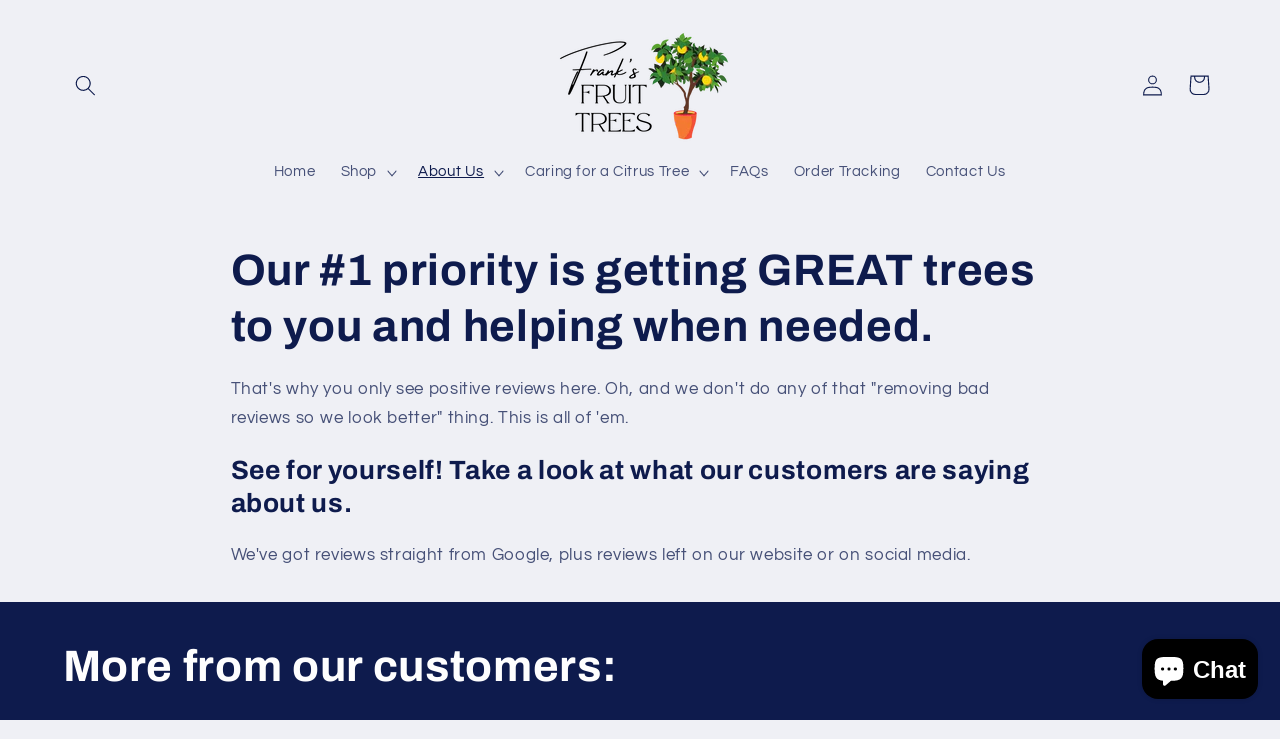

--- FILE ---
content_type: text/html; charset=utf-8
request_url: https://franksfruittrees.com/pages/reviews
body_size: 48096
content:
<!doctype html>
<html class="no-js" lang="en">
  <head>
    <meta charset="utf-8">
    <meta http-equiv="X-UA-Compatible" content="IE=edge">
    <meta name="viewport" content="width=device-width,initial-scale=1">
    <meta name="theme-color" content="">
    <link rel="canonical" href="https://franksfruittrees.com/pages/reviews"><link rel="icon" type="image/png" href="//franksfruittrees.com/cdn/shop/files/just_tree.png?crop=center&height=32&v=1654377249&width=32"><link rel="preconnect" href="https://fonts.shopifycdn.com" crossorigin><!-- Air Reviews Script -->
 

    
    
    
    
  










<script>
  const AIR_REVIEWS = {};
  AIR_REVIEWS.product = null;
  AIR_REVIEWS.template = "page.reviews";
  AIR_REVIEWS.collections = [];
  AIR_REVIEWS.collectionsName = [];
  AIR_REVIEWS.customer = {
    id: null,
    email: null,
    first_name: null,
    last_name: null,
  };
  
  AIR_REVIEWS.branding = true;
  AIR_REVIEWS.appBlock = true;
  AIR_REVIEWS.shopData = {};
  AIR_REVIEWS.settings = {"reviewBlock":{"twoStarColor":"#E67F22","summaryButton":"Write a review","customPosition":".shopify-payment-button","primaryColor":"#121212","fiveStarColor":"#16A086","preset":0,"oneStarColor":"#E84C3D","threeStarColor":"#F1C40F","buttonTextColor":"#FFFFFF","inlinePosition":"below-product","customPositionDirection":"after","buttonBorderRadius":4,"summaryHeading":"Review","policy":"By submitting, I acknowledge the Privacy and that my reviews will be publicly posted and shared online","emptyStarColor":"#BFBFBF","customCss":"","backgroundColor":"#EDEDED","requiredName":true,"headingColor":"#000000","submitTextColor":"#ffffff","singleStarColor":"#7cb93f","layout":"list","starColorType":"single-color","buttonBackgroundColor":"#7cb93f","hasPolicy":true,"submitButtonColor":"#166CE1","advancedSetting":true,"fourStarColor":"#27AE61","requiredEmail":false,"secondaryColor":"#383838","font":"Roboto"},"shopDomain":"franksfruittrees.myshopify.com","createdAt":"2023-05-12T19:19:24.554Z","reviewCarouselWidget":{"customPositionHomeDirection":"after","customPositionCatalog":"","showPreview":true,"customPositionProductDirection":"after","carouselHeadingColor":"#000000","carouselMinimumRating":"all-reviews","carouselHeading":"See what our customers said","customPositionProduct":"","customPositionHome":"","enableCarousel":false,"customPositionCatalogDirection":"after"},"reviewWidget":{"customPositionCatalog":"","floatBtnIconCustom":"","showPreview":false,"enableStarRating":true,"showCatalogPage":true,"customPositionCatalogDirection":"after","showOnMobile":true,"showProductPage":true,"desktopPosition":"desktop-right","floatBtnBgColor":"#000000","hideNoStarRating":false,"minimumRating":"all-reviews","floatButtonLabel":"Our Reviews","customPositionProductDirection":"after","floatBtnIcon":"https://imgur.com/ttZVtaG.png","customPositionProduct":"","showOnDesktop":true,"floatBtnTextColor":"#FFFFFF","mobilePosition":"mobile-left","showOnProductList":true},"reviewPop":{"minimumRating":"all-reviews","includedPages":"","emptyImageCustom":"","pageShow":[],"excludedPages":"","showOnMobile":true,"emptyImage":"https://imgur.com/uw78kAx.png","showOnDesktop":true,"desktopPosition":"desktop-bottom-left","enabled":false,"mobilePosition":"mobile-bottom-right","customCss":""},"shopId":"t7aJX1X7HpSzWg3HNSpS","generalSetting":{"sortOption":"sortlarest@feedback","amzReviewerOption":"all_reviews","amzPhotoOption":"all_contents","enableAggregateRating":true,"amzSortOption":"recent","ratingOption":"All positive","photoOption":"all","amzRatingOption":"positive","autoSubmitPublish":"disabled"},"popReviews":[],"carouselReviews":[]};
  AIR_REVIEWS.hasStorefrontToken = {};
  AIR_REVIEWS.translations = {"review":"review","reviews":"reviews","See more":"See more","See less":"See less","Recent":"Recent","Highest":"Highest","Lowest":"Lowest","Load more":"Load more","No reviews yet":"No reviews yet","How do you like this item?":"How do you like this item?","Excellent":"Excellent","Good":"Good","Medium":"Medium","Poor":"Poor","Very Bad":"Very Bad","Share your thoughts":"Share your thoughts","Write your feedback":"Write your feedback","Your Information":"Your Information","Your Name":"Your Name","Email":"Email","This is a required field":"This is a required field","Send":"Send","You have reached the file upload limit":"You have reached the file upload limit","Email field is invalid":"Email field is invalid","Review with image":"Review with image","Our Reviews":"Our Reviews","5MB Limit":"5MB Limit","Be the first to write a review":"Be the first to write a review","Submit":"Submit","Submitted":"Submitted","Click to review":"Click to review","Tap to review":"Tap to review","Name":"Name","Thank you for your feedback":"Thank you for your feedback","Invalid file type":"Invalid file type","accepted file types: .gif, .jpg, .png.":"accepted file types: .gif, .jpg, .png.","Invalid file size":"Invalid file size","image size should not be more than 5MB.":"image size should not be more than 5MB.","Your Email":"Your Email","Next":"Next"};
  AIR_REVIEWS.productReview = false;
  AIR_REVIEWS.shopLogo = "\/\/franksfruittrees.com\/cdn\/shop\/files\/Cropped_square_not_transparent.png?v=1654098670";
</script>

  <!-- /Air Reviews Script -->

<title>
      Reviews
 &ndash; Frank&#39;s Fruit Trees</title>

    

    

<meta property="og:site_name" content="Frank&#39;s Fruit Trees">
<meta property="og:url" content="https://franksfruittrees.com/pages/reviews">
<meta property="og:title" content="Reviews">
<meta property="og:type" content="website">
<meta property="og:description" content="Enjoy fresh citrus fruit year-round by growing one of Frank&#39;s Fruit Trees from the comfort of your home. Take a look at our ever-expanding tree selection including lemon, lime, calamondin, and more!"><meta property="og:image" content="http://franksfruittrees.com/cdn/shop/files/Cropped_square_not_transparent.png?v=1654098670">
  <meta property="og:image:secure_url" content="https://franksfruittrees.com/cdn/shop/files/Cropped_square_not_transparent.png?v=1654098670">
  <meta property="og:image:width" content="1369">
  <meta property="og:image:height" content="1289"><meta name="twitter:card" content="summary_large_image">
<meta name="twitter:title" content="Reviews">
<meta name="twitter:description" content="Enjoy fresh citrus fruit year-round by growing one of Frank&#39;s Fruit Trees from the comfort of your home. Take a look at our ever-expanding tree selection including lemon, lime, calamondin, and more!">


    <script src="//franksfruittrees.com/cdn/shop/t/5/assets/constants.js?v=58251544750838685771701185761" defer="defer"></script>
    <script src="//franksfruittrees.com/cdn/shop/t/5/assets/pubsub.js?v=158357773527763999511701185761" defer="defer"></script>
    <script src="//franksfruittrees.com/cdn/shop/t/5/assets/global.js?v=113367515774722599301701185761" defer="defer"></script><script src="//franksfruittrees.com/cdn/shop/t/5/assets/animations.js?v=88693664871331136111701185760" defer="defer"></script><script>window.performance && window.performance.mark && window.performance.mark('shopify.content_for_header.start');</script><meta name="facebook-domain-verification" content="5hi0fas5k3h4qvxnd2qtwb9y7hajpx">
<meta name="facebook-domain-verification" content="44osdttl97jifbx8ntoqcuz82dcrad">
<meta name="facebook-domain-verification" content="h1oh1o80d3fvqut3t8h65de3c487qu">
<meta name="facebook-domain-verification" content="4gwxe0zb6b4tn3bmuzprbcs2125pm9">
<meta name="google-site-verification" content="Psl9k9lEQ7X1fSUMHCrDkFRRT6757r9fvwPXIhQk93g">
<meta id="shopify-digital-wallet" name="shopify-digital-wallet" content="/58564706404/digital_wallets/dialog">
<meta name="shopify-checkout-api-token" content="8ef9e57f6b51cf42e91e886bcdb4c94d">
<meta id="in-context-paypal-metadata" data-shop-id="58564706404" data-venmo-supported="false" data-environment="production" data-locale="en_US" data-paypal-v4="true" data-currency="USD">
<script async="async" src="/checkouts/internal/preloads.js?locale=en-US"></script>
<link rel="preconnect" href="https://shop.app" crossorigin="anonymous">
<script async="async" src="https://shop.app/checkouts/internal/preloads.js?locale=en-US&shop_id=58564706404" crossorigin="anonymous"></script>
<script id="apple-pay-shop-capabilities" type="application/json">{"shopId":58564706404,"countryCode":"US","currencyCode":"USD","merchantCapabilities":["supports3DS"],"merchantId":"gid:\/\/shopify\/Shop\/58564706404","merchantName":"Frank's Fruit Trees","requiredBillingContactFields":["postalAddress","email","phone"],"requiredShippingContactFields":["postalAddress","email","phone"],"shippingType":"shipping","supportedNetworks":["visa","masterCard","discover","elo","jcb"],"total":{"type":"pending","label":"Frank's Fruit Trees","amount":"1.00"},"shopifyPaymentsEnabled":true,"supportsSubscriptions":true}</script>
<script id="shopify-features" type="application/json">{"accessToken":"8ef9e57f6b51cf42e91e886bcdb4c94d","betas":["rich-media-storefront-analytics"],"domain":"franksfruittrees.com","predictiveSearch":true,"shopId":58564706404,"locale":"en"}</script>
<script>var Shopify = Shopify || {};
Shopify.shop = "franksfruittrees.myshopify.com";
Shopify.locale = "en";
Shopify.currency = {"active":"USD","rate":"1.0"};
Shopify.country = "US";
Shopify.theme = {"name":"Updated copy of Refresh","id":130571993188,"schema_name":"Refresh","schema_version":"12.0.0","theme_store_id":1567,"role":"main"};
Shopify.theme.handle = "null";
Shopify.theme.style = {"id":null,"handle":null};
Shopify.cdnHost = "franksfruittrees.com/cdn";
Shopify.routes = Shopify.routes || {};
Shopify.routes.root = "/";</script>
<script type="module">!function(o){(o.Shopify=o.Shopify||{}).modules=!0}(window);</script>
<script>!function(o){function n(){var o=[];function n(){o.push(Array.prototype.slice.apply(arguments))}return n.q=o,n}var t=o.Shopify=o.Shopify||{};t.loadFeatures=n(),t.autoloadFeatures=n()}(window);</script>
<script>
  window.ShopifyPay = window.ShopifyPay || {};
  window.ShopifyPay.apiHost = "shop.app\/pay";
  window.ShopifyPay.redirectState = null;
</script>
<script id="shop-js-analytics" type="application/json">{"pageType":"page"}</script>
<script defer="defer" async type="module" src="//franksfruittrees.com/cdn/shopifycloud/shop-js/modules/v2/client.init-shop-cart-sync_BT-GjEfc.en.esm.js"></script>
<script defer="defer" async type="module" src="//franksfruittrees.com/cdn/shopifycloud/shop-js/modules/v2/chunk.common_D58fp_Oc.esm.js"></script>
<script defer="defer" async type="module" src="//franksfruittrees.com/cdn/shopifycloud/shop-js/modules/v2/chunk.modal_xMitdFEc.esm.js"></script>
<script type="module">
  await import("//franksfruittrees.com/cdn/shopifycloud/shop-js/modules/v2/client.init-shop-cart-sync_BT-GjEfc.en.esm.js");
await import("//franksfruittrees.com/cdn/shopifycloud/shop-js/modules/v2/chunk.common_D58fp_Oc.esm.js");
await import("//franksfruittrees.com/cdn/shopifycloud/shop-js/modules/v2/chunk.modal_xMitdFEc.esm.js");

  window.Shopify.SignInWithShop?.initShopCartSync?.({"fedCMEnabled":true,"windoidEnabled":true});

</script>
<script>
  window.Shopify = window.Shopify || {};
  if (!window.Shopify.featureAssets) window.Shopify.featureAssets = {};
  window.Shopify.featureAssets['shop-js'] = {"shop-cart-sync":["modules/v2/client.shop-cart-sync_DZOKe7Ll.en.esm.js","modules/v2/chunk.common_D58fp_Oc.esm.js","modules/v2/chunk.modal_xMitdFEc.esm.js"],"init-fed-cm":["modules/v2/client.init-fed-cm_B6oLuCjv.en.esm.js","modules/v2/chunk.common_D58fp_Oc.esm.js","modules/v2/chunk.modal_xMitdFEc.esm.js"],"shop-cash-offers":["modules/v2/client.shop-cash-offers_D2sdYoxE.en.esm.js","modules/v2/chunk.common_D58fp_Oc.esm.js","modules/v2/chunk.modal_xMitdFEc.esm.js"],"shop-login-button":["modules/v2/client.shop-login-button_QeVjl5Y3.en.esm.js","modules/v2/chunk.common_D58fp_Oc.esm.js","modules/v2/chunk.modal_xMitdFEc.esm.js"],"pay-button":["modules/v2/client.pay-button_DXTOsIq6.en.esm.js","modules/v2/chunk.common_D58fp_Oc.esm.js","modules/v2/chunk.modal_xMitdFEc.esm.js"],"shop-button":["modules/v2/client.shop-button_DQZHx9pm.en.esm.js","modules/v2/chunk.common_D58fp_Oc.esm.js","modules/v2/chunk.modal_xMitdFEc.esm.js"],"avatar":["modules/v2/client.avatar_BTnouDA3.en.esm.js"],"init-windoid":["modules/v2/client.init-windoid_CR1B-cfM.en.esm.js","modules/v2/chunk.common_D58fp_Oc.esm.js","modules/v2/chunk.modal_xMitdFEc.esm.js"],"init-shop-for-new-customer-accounts":["modules/v2/client.init-shop-for-new-customer-accounts_C_vY_xzh.en.esm.js","modules/v2/client.shop-login-button_QeVjl5Y3.en.esm.js","modules/v2/chunk.common_D58fp_Oc.esm.js","modules/v2/chunk.modal_xMitdFEc.esm.js"],"init-shop-email-lookup-coordinator":["modules/v2/client.init-shop-email-lookup-coordinator_BI7n9ZSv.en.esm.js","modules/v2/chunk.common_D58fp_Oc.esm.js","modules/v2/chunk.modal_xMitdFEc.esm.js"],"init-shop-cart-sync":["modules/v2/client.init-shop-cart-sync_BT-GjEfc.en.esm.js","modules/v2/chunk.common_D58fp_Oc.esm.js","modules/v2/chunk.modal_xMitdFEc.esm.js"],"shop-toast-manager":["modules/v2/client.shop-toast-manager_DiYdP3xc.en.esm.js","modules/v2/chunk.common_D58fp_Oc.esm.js","modules/v2/chunk.modal_xMitdFEc.esm.js"],"init-customer-accounts":["modules/v2/client.init-customer-accounts_D9ZNqS-Q.en.esm.js","modules/v2/client.shop-login-button_QeVjl5Y3.en.esm.js","modules/v2/chunk.common_D58fp_Oc.esm.js","modules/v2/chunk.modal_xMitdFEc.esm.js"],"init-customer-accounts-sign-up":["modules/v2/client.init-customer-accounts-sign-up_iGw4briv.en.esm.js","modules/v2/client.shop-login-button_QeVjl5Y3.en.esm.js","modules/v2/chunk.common_D58fp_Oc.esm.js","modules/v2/chunk.modal_xMitdFEc.esm.js"],"shop-follow-button":["modules/v2/client.shop-follow-button_CqMgW2wH.en.esm.js","modules/v2/chunk.common_D58fp_Oc.esm.js","modules/v2/chunk.modal_xMitdFEc.esm.js"],"checkout-modal":["modules/v2/client.checkout-modal_xHeaAweL.en.esm.js","modules/v2/chunk.common_D58fp_Oc.esm.js","modules/v2/chunk.modal_xMitdFEc.esm.js"],"shop-login":["modules/v2/client.shop-login_D91U-Q7h.en.esm.js","modules/v2/chunk.common_D58fp_Oc.esm.js","modules/v2/chunk.modal_xMitdFEc.esm.js"],"lead-capture":["modules/v2/client.lead-capture_BJmE1dJe.en.esm.js","modules/v2/chunk.common_D58fp_Oc.esm.js","modules/v2/chunk.modal_xMitdFEc.esm.js"],"payment-terms":["modules/v2/client.payment-terms_Ci9AEqFq.en.esm.js","modules/v2/chunk.common_D58fp_Oc.esm.js","modules/v2/chunk.modal_xMitdFEc.esm.js"]};
</script>
<script>(function() {
  var isLoaded = false;
  function asyncLoad() {
    if (isLoaded) return;
    isLoaded = true;
    var urls = ["https:\/\/cdn.shopify.com\/s\/files\/1\/0585\/6470\/6404\/t\/2\/assets\/pop_58564706404.js?v=1654127547\u0026shop=franksfruittrees.myshopify.com","https:\/\/cdn.shopify.com\/s\/files\/1\/0585\/6470\/6404\/t\/2\/assets\/rev_58564706404.js?v=1654633722\u0026shop=franksfruittrees.myshopify.com","https:\/\/boostsales.apps.avada.io\/scripttag\/countdown\/avada-countdown.min.js?shop=franksfruittrees.myshopify.com","https:\/\/boostsales.apps.avada.io\/scripttag\/badge\/avada-badge.min.js?shop=franksfruittrees.myshopify.com","https:\/\/franksfruittrees.com\/apps\/giraffly-gdpr\/gdpr-70f396979d099c67ff8971176ea57937639d8a43.js?shop=franksfruittrees.myshopify.com","\/\/cdn.shopify.com\/proxy\/dcf65fb1f2ab7fac1a2f472d70442314488b6393fac30b46caebcdf7d17c44cf\/shopify-script-tags.s3.eu-west-1.amazonaws.com\/smartseo\/instantpage.js?shop=franksfruittrees.myshopify.com\u0026sp-cache-control=cHVibGljLCBtYXgtYWdlPTkwMA","https:\/\/trust-badges.crucialcommerceapps.com\/appJS?shop=franksfruittrees.myshopify.com","https:\/\/countdown.conversionbear.com\/script?app=countdown\u0026shop=franksfruittrees.myshopify.com","https:\/\/static.2-b.io\/se\/2022\/09\/loader.61f6e8.js?shop=franksfruittrees.myshopify.com","https:\/\/static.shopapps.ai\/widget.js?shop=franksfruittrees.myshopify.com","https:\/\/cdn.shopify.com\/s\/files\/1\/0184\/4255\/1360\/files\/haloroar-legal.min.js?v=1649374317\u0026shop=franksfruittrees.myshopify.com","https:\/\/cdn.one.store\/javascript\/dist\/1.0\/jcr-widget.js?account_id=shopify:franksfruittrees.myshopify.com\u0026shop=franksfruittrees.myshopify.com","https:\/\/static.engagemessage.com\/forms\/js\/shopify.js?shop=franksfruittrees.myshopify.com","https:\/\/app.avada.io\/avada-sdk.min.js?shop=franksfruittrees.myshopify.com","https:\/\/app.testimonialhub.com\/shopifyapp\/showsrstemplate.js?shop=franksfruittrees.myshopify.com","https:\/\/cdn.sender.net\/accounts_resources\/universal.js?resource_key=9077079e1f3376\u0026shop=franksfruittrees.myshopify.com","https:\/\/d3azqz9xba9gwd.cloudfront.net\/storage\/scripts\/franksfruittrees.20231128164432.scripttag.js?shop=franksfruittrees.myshopify.com","https:\/\/cdn.s3.pop-convert.com\/pcjs.production.min.js?unique_id=franksfruittrees.myshopify.com\u0026shop=franksfruittrees.myshopify.com","https:\/\/script.pop-convert.com\/new-micro\/production.pc.min.js?unique_id=franksfruittrees.myshopify.com\u0026shop=franksfruittrees.myshopify.com","https:\/\/addons.good-apps.co\/storage\/js\/goodpa_product_accessories-franksfruittrees.myshopify.com.js?ver=73\u0026shop=franksfruittrees.myshopify.com"];
    for (var i = 0; i < urls.length; i++) {
      var s = document.createElement('script');
      s.type = 'text/javascript';
      s.async = true;
      s.src = urls[i];
      var x = document.getElementsByTagName('script')[0];
      x.parentNode.insertBefore(s, x);
    }
  };
  if(window.attachEvent) {
    window.attachEvent('onload', asyncLoad);
  } else {
    window.addEventListener('load', asyncLoad, false);
  }
})();</script>
<script id="__st">var __st={"a":58564706404,"offset":-21600,"reqid":"2057cdcd-df8a-4f73-8377-04bb87dff20f-1769459690","pageurl":"franksfruittrees.com\/pages\/reviews","s":"pages-91220869220","u":"9a0394263ddb","p":"page","rtyp":"page","rid":91220869220};</script>
<script>window.ShopifyPaypalV4VisibilityTracking = true;</script>
<script id="captcha-bootstrap">!function(){'use strict';const t='contact',e='account',n='new_comment',o=[[t,t],['blogs',n],['comments',n],[t,'customer']],c=[[e,'customer_login'],[e,'guest_login'],[e,'recover_customer_password'],[e,'create_customer']],r=t=>t.map((([t,e])=>`form[action*='/${t}']:not([data-nocaptcha='true']) input[name='form_type'][value='${e}']`)).join(','),a=t=>()=>t?[...document.querySelectorAll(t)].map((t=>t.form)):[];function s(){const t=[...o],e=r(t);return a(e)}const i='password',u='form_key',d=['recaptcha-v3-token','g-recaptcha-response','h-captcha-response',i],f=()=>{try{return window.sessionStorage}catch{return}},m='__shopify_v',_=t=>t.elements[u];function p(t,e,n=!1){try{const o=window.sessionStorage,c=JSON.parse(o.getItem(e)),{data:r}=function(t){const{data:e,action:n}=t;return t[m]||n?{data:e,action:n}:{data:t,action:n}}(c);for(const[e,n]of Object.entries(r))t.elements[e]&&(t.elements[e].value=n);n&&o.removeItem(e)}catch(o){console.error('form repopulation failed',{error:o})}}const l='form_type',E='cptcha';function T(t){t.dataset[E]=!0}const w=window,h=w.document,L='Shopify',v='ce_forms',y='captcha';let A=!1;((t,e)=>{const n=(g='f06e6c50-85a8-45c8-87d0-21a2b65856fe',I='https://cdn.shopify.com/shopifycloud/storefront-forms-hcaptcha/ce_storefront_forms_captcha_hcaptcha.v1.5.2.iife.js',D={infoText:'Protected by hCaptcha',privacyText:'Privacy',termsText:'Terms'},(t,e,n)=>{const o=w[L][v],c=o.bindForm;if(c)return c(t,g,e,D).then(n);var r;o.q.push([[t,g,e,D],n]),r=I,A||(h.body.append(Object.assign(h.createElement('script'),{id:'captcha-provider',async:!0,src:r})),A=!0)});var g,I,D;w[L]=w[L]||{},w[L][v]=w[L][v]||{},w[L][v].q=[],w[L][y]=w[L][y]||{},w[L][y].protect=function(t,e){n(t,void 0,e),T(t)},Object.freeze(w[L][y]),function(t,e,n,w,h,L){const[v,y,A,g]=function(t,e,n){const i=e?o:[],u=t?c:[],d=[...i,...u],f=r(d),m=r(i),_=r(d.filter((([t,e])=>n.includes(e))));return[a(f),a(m),a(_),s()]}(w,h,L),I=t=>{const e=t.target;return e instanceof HTMLFormElement?e:e&&e.form},D=t=>v().includes(t);t.addEventListener('submit',(t=>{const e=I(t);if(!e)return;const n=D(e)&&!e.dataset.hcaptchaBound&&!e.dataset.recaptchaBound,o=_(e),c=g().includes(e)&&(!o||!o.value);(n||c)&&t.preventDefault(),c&&!n&&(function(t){try{if(!f())return;!function(t){const e=f();if(!e)return;const n=_(t);if(!n)return;const o=n.value;o&&e.removeItem(o)}(t);const e=Array.from(Array(32),(()=>Math.random().toString(36)[2])).join('');!function(t,e){_(t)||t.append(Object.assign(document.createElement('input'),{type:'hidden',name:u})),t.elements[u].value=e}(t,e),function(t,e){const n=f();if(!n)return;const o=[...t.querySelectorAll(`input[type='${i}']`)].map((({name:t})=>t)),c=[...d,...o],r={};for(const[a,s]of new FormData(t).entries())c.includes(a)||(r[a]=s);n.setItem(e,JSON.stringify({[m]:1,action:t.action,data:r}))}(t,e)}catch(e){console.error('failed to persist form',e)}}(e),e.submit())}));const S=(t,e)=>{t&&!t.dataset[E]&&(n(t,e.some((e=>e===t))),T(t))};for(const o of['focusin','change'])t.addEventListener(o,(t=>{const e=I(t);D(e)&&S(e,y())}));const B=e.get('form_key'),M=e.get(l),P=B&&M;t.addEventListener('DOMContentLoaded',(()=>{const t=y();if(P)for(const e of t)e.elements[l].value===M&&p(e,B);[...new Set([...A(),...v().filter((t=>'true'===t.dataset.shopifyCaptcha))])].forEach((e=>S(e,t)))}))}(h,new URLSearchParams(w.location.search),n,t,e,['guest_login'])})(!0,!0)}();</script>
<script integrity="sha256-4kQ18oKyAcykRKYeNunJcIwy7WH5gtpwJnB7kiuLZ1E=" data-source-attribution="shopify.loadfeatures" defer="defer" src="//franksfruittrees.com/cdn/shopifycloud/storefront/assets/storefront/load_feature-a0a9edcb.js" crossorigin="anonymous"></script>
<script crossorigin="anonymous" defer="defer" src="//franksfruittrees.com/cdn/shopifycloud/storefront/assets/shopify_pay/storefront-65b4c6d7.js?v=20250812"></script>
<script data-source-attribution="shopify.dynamic_checkout.dynamic.init">var Shopify=Shopify||{};Shopify.PaymentButton=Shopify.PaymentButton||{isStorefrontPortableWallets:!0,init:function(){window.Shopify.PaymentButton.init=function(){};var t=document.createElement("script");t.src="https://franksfruittrees.com/cdn/shopifycloud/portable-wallets/latest/portable-wallets.en.js",t.type="module",document.head.appendChild(t)}};
</script>
<script data-source-attribution="shopify.dynamic_checkout.buyer_consent">
  function portableWalletsHideBuyerConsent(e){var t=document.getElementById("shopify-buyer-consent"),n=document.getElementById("shopify-subscription-policy-button");t&&n&&(t.classList.add("hidden"),t.setAttribute("aria-hidden","true"),n.removeEventListener("click",e))}function portableWalletsShowBuyerConsent(e){var t=document.getElementById("shopify-buyer-consent"),n=document.getElementById("shopify-subscription-policy-button");t&&n&&(t.classList.remove("hidden"),t.removeAttribute("aria-hidden"),n.addEventListener("click",e))}window.Shopify?.PaymentButton&&(window.Shopify.PaymentButton.hideBuyerConsent=portableWalletsHideBuyerConsent,window.Shopify.PaymentButton.showBuyerConsent=portableWalletsShowBuyerConsent);
</script>
<script data-source-attribution="shopify.dynamic_checkout.cart.bootstrap">document.addEventListener("DOMContentLoaded",(function(){function t(){return document.querySelector("shopify-accelerated-checkout-cart, shopify-accelerated-checkout")}if(t())Shopify.PaymentButton.init();else{new MutationObserver((function(e,n){t()&&(Shopify.PaymentButton.init(),n.disconnect())})).observe(document.body,{childList:!0,subtree:!0})}}));
</script>
<link id="shopify-accelerated-checkout-styles" rel="stylesheet" media="screen" href="https://franksfruittrees.com/cdn/shopifycloud/portable-wallets/latest/accelerated-checkout-backwards-compat.css" crossorigin="anonymous">
<style id="shopify-accelerated-checkout-cart">
        #shopify-buyer-consent {
  margin-top: 1em;
  display: inline-block;
  width: 100%;
}

#shopify-buyer-consent.hidden {
  display: none;
}

#shopify-subscription-policy-button {
  background: none;
  border: none;
  padding: 0;
  text-decoration: underline;
  font-size: inherit;
  cursor: pointer;
}

#shopify-subscription-policy-button::before {
  box-shadow: none;
}

      </style>
<script id="sections-script" data-sections="header" defer="defer" src="//franksfruittrees.com/cdn/shop/t/5/compiled_assets/scripts.js?v=1572"></script>
<script>window.performance && window.performance.mark && window.performance.mark('shopify.content_for_header.end');</script>


    <style data-shopify>
      @font-face {
  font-family: Questrial;
  font-weight: 400;
  font-style: normal;
  font-display: swap;
  src: url("//franksfruittrees.com/cdn/fonts/questrial/questrial_n4.66abac5d8209a647b4bf8089b0451928ef144c07.woff2") format("woff2"),
       url("//franksfruittrees.com/cdn/fonts/questrial/questrial_n4.e86c53e77682db9bf4b0ee2dd71f214dc16adda4.woff") format("woff");
}

      
      
      
      @font-face {
  font-family: Archivo;
  font-weight: 700;
  font-style: normal;
  font-display: swap;
  src: url("//franksfruittrees.com/cdn/fonts/archivo/archivo_n7.651b020b3543640c100112be6f1c1b8e816c7f13.woff2") format("woff2"),
       url("//franksfruittrees.com/cdn/fonts/archivo/archivo_n7.7e9106d320e6594976a7dcb57957f3e712e83c96.woff") format("woff");
}


      
        :root,
        .color-background-1 {
          --color-background: 239,240,245;
        
          --gradient-background: #eff0f5;
        

        

        --color-foreground: 14,27,77;
        --color-background-contrast: 161,166,196;
        --color-shadow: 14,27,77;
        --color-button: 250,147,63;
        --color-button-text: 255,255,255;
        --color-secondary-button: 239,240,245;
        --color-secondary-button-text: 14,27,77;
        --color-link: 14,27,77;
        --color-badge-foreground: 14,27,77;
        --color-badge-background: 239,240,245;
        --color-badge-border: 14,27,77;
        --payment-terms-background-color: rgb(239 240 245);
      }
      
        
        .color-background-2 {
          --color-background: 255,255,255;
        
          --gradient-background: #ffffff;
        

        

        --color-foreground: 14,27,77;
        --color-background-contrast: 191,191,191;
        --color-shadow: 14,27,77;
        --color-button: 14,27,77;
        --color-button-text: 255,255,255;
        --color-secondary-button: 255,255,255;
        --color-secondary-button-text: 14,27,77;
        --color-link: 14,27,77;
        --color-badge-foreground: 14,27,77;
        --color-badge-background: 255,255,255;
        --color-badge-border: 14,27,77;
        --payment-terms-background-color: rgb(255 255 255);
      }
      
        
        .color-inverse {
          --color-background: 14,27,77;
        
          --gradient-background: #0e1b4d;
        

        

        --color-foreground: 239,240,245;
        --color-background-contrast: 18,35,99;
        --color-shadow: 14,27,77;
        --color-button: 239,240,245;
        --color-button-text: 14,27,77;
        --color-secondary-button: 14,27,77;
        --color-secondary-button-text: 239,240,245;
        --color-link: 239,240,245;
        --color-badge-foreground: 239,240,245;
        --color-badge-background: 14,27,77;
        --color-badge-border: 239,240,245;
        --payment-terms-background-color: rgb(14 27 77);
      }
      
        
        .color-accent-1 {
          --color-background: 250,147,63;
        
          --gradient-background: #fa933f;
        

        

        --color-foreground: 255,255,255;
        --color-background-contrast: 181,84,5;
        --color-shadow: 14,27,77;
        --color-button: 255,255,255;
        --color-button-text: 250,147,63;
        --color-secondary-button: 250,147,63;
        --color-secondary-button-text: 255,255,255;
        --color-link: 255,255,255;
        --color-badge-foreground: 255,255,255;
        --color-badge-background: 250,147,63;
        --color-badge-border: 255,255,255;
        --payment-terms-background-color: rgb(250 147 63);
      }
      
        
        .color-accent-2 {
          --color-background: 14,27,77;
        
          --gradient-background: #0e1b4d;
        

        

        --color-foreground: 255,255,255;
        --color-background-contrast: 18,35,99;
        --color-shadow: 14,27,77;
        --color-button: 255,255,255;
        --color-button-text: 14,27,77;
        --color-secondary-button: 14,27,77;
        --color-secondary-button-text: 255,255,255;
        --color-link: 255,255,255;
        --color-badge-foreground: 255,255,255;
        --color-badge-background: 14,27,77;
        --color-badge-border: 255,255,255;
        --payment-terms-background-color: rgb(14 27 77);
      }
      

      body, .color-background-1, .color-background-2, .color-inverse, .color-accent-1, .color-accent-2 {
        color: rgba(var(--color-foreground), 0.75);
        background-color: rgb(var(--color-background));
      }

      :root {
        --font-body-family: Questrial, sans-serif;
        --font-body-style: normal;
        --font-body-weight: 400;
        --font-body-weight-bold: 700;

        --font-heading-family: Archivo, sans-serif;
        --font-heading-style: normal;
        --font-heading-weight: 700;

        --font-body-scale: 1.05;
        --font-heading-scale: 1.0476190476190477;

        --media-padding: px;
        --media-border-opacity: 0.1;
        --media-border-width: 0px;
        --media-radius: 20px;
        --media-shadow-opacity: 0.0;
        --media-shadow-horizontal-offset: 0px;
        --media-shadow-vertical-offset: 4px;
        --media-shadow-blur-radius: 5px;
        --media-shadow-visible: 0;

        --page-width: 120rem;
        --page-width-margin: 0rem;

        --product-card-image-padding: 1.6rem;
        --product-card-corner-radius: 1.8rem;
        --product-card-text-alignment: left;
        --product-card-border-width: 0.1rem;
        --product-card-border-opacity: 1.0;
        --product-card-shadow-opacity: 0.0;
        --product-card-shadow-visible: 0;
        --product-card-shadow-horizontal-offset: 0.0rem;
        --product-card-shadow-vertical-offset: 0.4rem;
        --product-card-shadow-blur-radius: 0.5rem;

        --collection-card-image-padding: 0.0rem;
        --collection-card-corner-radius: 0.0rem;
        --collection-card-text-alignment: left;
        --collection-card-border-width: 0.0rem;
        --collection-card-border-opacity: 0.0;
        --collection-card-shadow-opacity: 0.1;
        --collection-card-shadow-visible: 1;
        --collection-card-shadow-horizontal-offset: 0.0rem;
        --collection-card-shadow-vertical-offset: 0.0rem;
        --collection-card-shadow-blur-radius: 0.0rem;

        --blog-card-image-padding: 0.0rem;
        --blog-card-corner-radius: 0.0rem;
        --blog-card-text-alignment: left;
        --blog-card-border-width: 0.0rem;
        --blog-card-border-opacity: 0.0;
        --blog-card-shadow-opacity: 0.1;
        --blog-card-shadow-visible: 1;
        --blog-card-shadow-horizontal-offset: 0.0rem;
        --blog-card-shadow-vertical-offset: 0.0rem;
        --blog-card-shadow-blur-radius: 0.0rem;

        --badge-corner-radius: 0.0rem;

        --popup-border-width: 1px;
        --popup-border-opacity: 0.1;
        --popup-corner-radius: 18px;
        --popup-shadow-opacity: 0.0;
        --popup-shadow-horizontal-offset: 0px;
        --popup-shadow-vertical-offset: 4px;
        --popup-shadow-blur-radius: 5px;

        --drawer-border-width: 0px;
        --drawer-border-opacity: 0.1;
        --drawer-shadow-opacity: 0.0;
        --drawer-shadow-horizontal-offset: 0px;
        --drawer-shadow-vertical-offset: 4px;
        --drawer-shadow-blur-radius: 5px;

        --spacing-sections-desktop: 0px;
        --spacing-sections-mobile: 0px;

        --grid-desktop-vertical-spacing: 28px;
        --grid-desktop-horizontal-spacing: 28px;
        --grid-mobile-vertical-spacing: 14px;
        --grid-mobile-horizontal-spacing: 14px;

        --text-boxes-border-opacity: 0.2;
        --text-boxes-border-width: 0px;
        --text-boxes-radius: 20px;
        --text-boxes-shadow-opacity: 0.0;
        --text-boxes-shadow-visible: 0;
        --text-boxes-shadow-horizontal-offset: 0px;
        --text-boxes-shadow-vertical-offset: 4px;
        --text-boxes-shadow-blur-radius: 5px;

        --buttons-radius: 40px;
        --buttons-radius-outset: 41px;
        --buttons-border-width: 1px;
        --buttons-border-opacity: 1.0;
        --buttons-shadow-opacity: 0.0;
        --buttons-shadow-visible: 0;
        --buttons-shadow-horizontal-offset: 0px;
        --buttons-shadow-vertical-offset: 4px;
        --buttons-shadow-blur-radius: 5px;
        --buttons-border-offset: 0.3px;

        --inputs-radius: 26px;
        --inputs-border-width: 1px;
        --inputs-border-opacity: 0.55;
        --inputs-shadow-opacity: 0.0;
        --inputs-shadow-horizontal-offset: 0px;
        --inputs-margin-offset: 0px;
        --inputs-shadow-vertical-offset: 4px;
        --inputs-shadow-blur-radius: 5px;
        --inputs-radius-outset: 27px;

        --variant-pills-radius: 40px;
        --variant-pills-border-width: 1px;
        --variant-pills-border-opacity: 0.55;
        --variant-pills-shadow-opacity: 0.0;
        --variant-pills-shadow-horizontal-offset: 0px;
        --variant-pills-shadow-vertical-offset: 4px;
        --variant-pills-shadow-blur-radius: 5px;
      }

      *,
      *::before,
      *::after {
        box-sizing: inherit;
      }

      html {
        box-sizing: border-box;
        font-size: calc(var(--font-body-scale) * 62.5%);
        height: 100%;
      }

      body {
        display: grid;
        grid-template-rows: auto auto 1fr auto;
        grid-template-columns: 100%;
        min-height: 100%;
        margin: 0;
        font-size: 1.5rem;
        letter-spacing: 0.06rem;
        line-height: calc(1 + 0.8 / var(--font-body-scale));
        font-family: var(--font-body-family);
        font-style: var(--font-body-style);
        font-weight: var(--font-body-weight);
      }

      @media screen and (min-width: 750px) {
        body {
          font-size: 1.6rem;
        }
      }
    </style>

    <link href="//franksfruittrees.com/cdn/shop/t/5/assets/base.css?v=127867003511637661291701185760" rel="stylesheet" type="text/css" media="all" />
<link rel="preload" as="font" href="//franksfruittrees.com/cdn/fonts/questrial/questrial_n4.66abac5d8209a647b4bf8089b0451928ef144c07.woff2" type="font/woff2" crossorigin><link rel="preload" as="font" href="//franksfruittrees.com/cdn/fonts/archivo/archivo_n7.651b020b3543640c100112be6f1c1b8e816c7f13.woff2" type="font/woff2" crossorigin><link
        rel="stylesheet"
        href="//franksfruittrees.com/cdn/shop/t/5/assets/component-predictive-search.css?v=118923337488134913561701185761"
        media="print"
        onload="this.media='all'"
      ><script>
      document.documentElement.className = document.documentElement.className.replace('no-js', 'js');
      if (Shopify.designMode) {
        document.documentElement.classList.add('shopify-design-mode');
      }
    </script>
    <link href="//franksfruittrees.com/cdn/shop/t/5/assets/scm-product-label.css?v=92740819812524675381701189875" rel="stylesheet" type="text/css" media="all" />
<link href="//franksfruittrees.com/cdn/shop/t/5/assets/sma-deco-label.css?v=136788927371490705771701189875" rel="stylesheet" type="text/css" media="all" />

<script>
    if ((typeof SECOMAPP) == 'undefined') {
        var SECOMAPP = {};
    }

    if ((typeof SECOMAPP.pl) == 'undefined') {
        SECOMAPP.pl = {};
    }

    
    SECOMAPP.pl.piRegex='.product__media img';
    

    
    SECOMAPP.pl.lpPath='.product__modal-opener .product__media';
    

    
    

    
    SECOMAPP.pl.lpsPath='.card .card__inner';
    

    
    SECOMAPP.pl.pisRegex='.card .full-unstyled-link';
    
</script>

<script>
    if ((typeof SECOMAPP) == 'undefined') {
        var SECOMAPP = {};
    }

    if ((typeof SECOMAPP.pl) == 'undefined') {
        SECOMAPP.pl = {};
    }

    
    SECOMAPP.pl.piRegex='.product__media img';
    

    
    SECOMAPP.pl.lpPath='.product__modal-opener .product__media';
    

    
    

    
    SECOMAPP.pl.lpsPath='.card .card__inner';
    

    
    SECOMAPP.pl.pisRegex='.card .full-unstyled-link';
    
</script>


    <script>
        
            SECOMAPP.page='collection'
        
    </script>


<!--Product-Label script. Don't modify or delete-->
<script>
    ;(function() {
        const checkDone = setInterval(function(){
            if (document.readyState === "complete") {
                clearInterval(checkDone)
                setTimeout(function(){
                    if (typeof SECOMAPP !== "undefined" && typeof SECOMAPP.pl !== "undefined") {
                        SECOMAPP.pl.labelCollections(true);
                    }
                },1000);
            }
        }, 1500);

        let pushState = history.pushState;
        let replaceState = history.replaceState;

        history.pushState = function() {
            pushState.apply(history, arguments);
            window.dispatchEvent(new Event('pushstate'));
            window.dispatchEvent(new Event('locationchange'));
        };

        history.replaceState = function() {
            replaceState.apply(history, arguments);
            window.dispatchEvent(new Event('replacestate'));
            window.dispatchEvent(new Event('locationchange'));
        };

        window.addEventListener('popstate', function() {
            window.dispatchEvent(new Event('locationchange'))
        });
    })();
    window.addEventListener('locationchange', function(){
        setTimeout(function(){
            if (typeof SECOMAPP !== "undefined" && typeof SECOMAPP.pl !== "undefined") {
                SECOMAPP.pl.labelCollections(true);
                var queryString = window.location.search;
                var urlParams = new URLSearchParams(queryString);
                var variant = urlParams.get('variant');
                SECOMAPP.pl.showLabel(variant );
            }
        },1000);
    })
</script>
<!--Product-Label script. Don't modify or delete-->
<!-- BEGIN app block: shopify://apps/rt-terms-and-conditions-box/blocks/app-embed/17661ca5-aeea-41b9-8091-d8f7233e8b22 --><script type='text/javascript'>
  window.roarJs = window.roarJs || {};
      roarJs.LegalConfig = {
          metafields: {
          shop: "franksfruittrees.myshopify.com",
          settings: {"enabled":"1","param":{"message":"I will save paper and use the {link-1689182463175} instead of a paper care guide! ","error_message":"Please agree to the terms and conditions before making a purchase!","error_display":"dialog","greeting":{"enabled":"0","message":"A link to the care guide will also be sent in your order confirmation email!","delay":"1"},"link_order":["link-1689182463175"],"links":{"link-1689182463175":{"label":"online care guide","target":"_blank","url":"https:\/\/franksfruittrees.com\/pages\/e-care-guide","policy":"terms-of-service"}},"force_enabled":"0","optional":"1","optional_message_enabled":"0","optional_message_value":"A link to the care guide will also be sent in your order confirmation email!","optional_checkbox_hidden":"0","time_enabled":"1","time_label":"Using Online Care Guide","checkbox":"1"},"popup":{"title":"Save some paper?","width":"600","button":"Process to Checkout","icon_color":"#fa933f"},"style":{"checkbox":{"size":"21","color":"#fa933f"},"message":{"font":"inherit","size":"21","customized":{"enabled":"1","color":"#212b36","accent":"#63a431","error":"#de3618"},"align":"inherit","padding":{"top":"0","right":"0","bottom":"0","left":"0"}}},"only1":"true","installer":{"124721102948":{"cart":{"selector":"#main-cart-footer DIV DIV.cart__footer DIV.cart__blocks DIV.cart__ctas","position":"before"},"minicart":null,"product":null}}},
          moneyFormat: "${{amount}}"
      }
  }
</script>
<script src='https://cdn.shopify.com/extensions/019a2c75-764c-7925-b253-e24466484d41/legal-7/assets/legal.js' defer></script>


<!-- END app block --><!-- BEGIN app block: shopify://apps/variant-image-wizard-swatch/blocks/app-embed/66205c03-f474-4e2c-b275-0a2806eeac16 -->

<!-- END app block --><script src="https://cdn.shopify.com/extensions/1aff304a-11ec-47a0-aee1-7f4ae56792d4/tydal-popups-email-pop-ups-4/assets/pop-app-embed.js" type="text/javascript" defer="defer"></script>
<link href="https://cdn.shopify.com/extensions/019a2c75-764c-7925-b253-e24466484d41/legal-7/assets/legal.css" rel="stylesheet" type="text/css" media="all">
<script src="https://cdn.shopify.com/extensions/e8878072-2f6b-4e89-8082-94b04320908d/inbox-1254/assets/inbox-chat-loader.js" type="text/javascript" defer="defer"></script>
<script src="https://cdn.shopify.com/extensions/55fefd76-35ff-4656-98b5-29ebc814b57d/tydal-reviews-21/assets/rev-app-embed.js" type="text/javascript" defer="defer"></script>
<script src="https://cdn.shopify.com/extensions/019bfb28-807e-7afb-b213-9b4a43675fd4/pickup-app-ext-264/assets/bird-pickup-script.js" type="text/javascript" defer="defer"></script>
<link href="https://monorail-edge.shopifysvc.com" rel="dns-prefetch">
<script>(function(){if ("sendBeacon" in navigator && "performance" in window) {try {var session_token_from_headers = performance.getEntriesByType('navigation')[0].serverTiming.find(x => x.name == '_s').description;} catch {var session_token_from_headers = undefined;}var session_cookie_matches = document.cookie.match(/_shopify_s=([^;]*)/);var session_token_from_cookie = session_cookie_matches && session_cookie_matches.length === 2 ? session_cookie_matches[1] : "";var session_token = session_token_from_headers || session_token_from_cookie || "";function handle_abandonment_event(e) {var entries = performance.getEntries().filter(function(entry) {return /monorail-edge.shopifysvc.com/.test(entry.name);});if (!window.abandonment_tracked && entries.length === 0) {window.abandonment_tracked = true;var currentMs = Date.now();var navigation_start = performance.timing.navigationStart;var payload = {shop_id: 58564706404,url: window.location.href,navigation_start,duration: currentMs - navigation_start,session_token,page_type: "page"};window.navigator.sendBeacon("https://monorail-edge.shopifysvc.com/v1/produce", JSON.stringify({schema_id: "online_store_buyer_site_abandonment/1.1",payload: payload,metadata: {event_created_at_ms: currentMs,event_sent_at_ms: currentMs}}));}}window.addEventListener('pagehide', handle_abandonment_event);}}());</script>
<script id="web-pixels-manager-setup">(function e(e,d,r,n,o){if(void 0===o&&(o={}),!Boolean(null===(a=null===(i=window.Shopify)||void 0===i?void 0:i.analytics)||void 0===a?void 0:a.replayQueue)){var i,a;window.Shopify=window.Shopify||{};var t=window.Shopify;t.analytics=t.analytics||{};var s=t.analytics;s.replayQueue=[],s.publish=function(e,d,r){return s.replayQueue.push([e,d,r]),!0};try{self.performance.mark("wpm:start")}catch(e){}var l=function(){var e={modern:/Edge?\/(1{2}[4-9]|1[2-9]\d|[2-9]\d{2}|\d{4,})\.\d+(\.\d+|)|Firefox\/(1{2}[4-9]|1[2-9]\d|[2-9]\d{2}|\d{4,})\.\d+(\.\d+|)|Chrom(ium|e)\/(9{2}|\d{3,})\.\d+(\.\d+|)|(Maci|X1{2}).+ Version\/(15\.\d+|(1[6-9]|[2-9]\d|\d{3,})\.\d+)([,.]\d+|)( \(\w+\)|)( Mobile\/\w+|) Safari\/|Chrome.+OPR\/(9{2}|\d{3,})\.\d+\.\d+|(CPU[ +]OS|iPhone[ +]OS|CPU[ +]iPhone|CPU IPhone OS|CPU iPad OS)[ +]+(15[._]\d+|(1[6-9]|[2-9]\d|\d{3,})[._]\d+)([._]\d+|)|Android:?[ /-](13[3-9]|1[4-9]\d|[2-9]\d{2}|\d{4,})(\.\d+|)(\.\d+|)|Android.+Firefox\/(13[5-9]|1[4-9]\d|[2-9]\d{2}|\d{4,})\.\d+(\.\d+|)|Android.+Chrom(ium|e)\/(13[3-9]|1[4-9]\d|[2-9]\d{2}|\d{4,})\.\d+(\.\d+|)|SamsungBrowser\/([2-9]\d|\d{3,})\.\d+/,legacy:/Edge?\/(1[6-9]|[2-9]\d|\d{3,})\.\d+(\.\d+|)|Firefox\/(5[4-9]|[6-9]\d|\d{3,})\.\d+(\.\d+|)|Chrom(ium|e)\/(5[1-9]|[6-9]\d|\d{3,})\.\d+(\.\d+|)([\d.]+$|.*Safari\/(?![\d.]+ Edge\/[\d.]+$))|(Maci|X1{2}).+ Version\/(10\.\d+|(1[1-9]|[2-9]\d|\d{3,})\.\d+)([,.]\d+|)( \(\w+\)|)( Mobile\/\w+|) Safari\/|Chrome.+OPR\/(3[89]|[4-9]\d|\d{3,})\.\d+\.\d+|(CPU[ +]OS|iPhone[ +]OS|CPU[ +]iPhone|CPU IPhone OS|CPU iPad OS)[ +]+(10[._]\d+|(1[1-9]|[2-9]\d|\d{3,})[._]\d+)([._]\d+|)|Android:?[ /-](13[3-9]|1[4-9]\d|[2-9]\d{2}|\d{4,})(\.\d+|)(\.\d+|)|Mobile Safari.+OPR\/([89]\d|\d{3,})\.\d+\.\d+|Android.+Firefox\/(13[5-9]|1[4-9]\d|[2-9]\d{2}|\d{4,})\.\d+(\.\d+|)|Android.+Chrom(ium|e)\/(13[3-9]|1[4-9]\d|[2-9]\d{2}|\d{4,})\.\d+(\.\d+|)|Android.+(UC? ?Browser|UCWEB|U3)[ /]?(15\.([5-9]|\d{2,})|(1[6-9]|[2-9]\d|\d{3,})\.\d+)\.\d+|SamsungBrowser\/(5\.\d+|([6-9]|\d{2,})\.\d+)|Android.+MQ{2}Browser\/(14(\.(9|\d{2,})|)|(1[5-9]|[2-9]\d|\d{3,})(\.\d+|))(\.\d+|)|K[Aa][Ii]OS\/(3\.\d+|([4-9]|\d{2,})\.\d+)(\.\d+|)/},d=e.modern,r=e.legacy,n=navigator.userAgent;return n.match(d)?"modern":n.match(r)?"legacy":"unknown"}(),u="modern"===l?"modern":"legacy",c=(null!=n?n:{modern:"",legacy:""})[u],f=function(e){return[e.baseUrl,"/wpm","/b",e.hashVersion,"modern"===e.buildTarget?"m":"l",".js"].join("")}({baseUrl:d,hashVersion:r,buildTarget:u}),m=function(e){var d=e.version,r=e.bundleTarget,n=e.surface,o=e.pageUrl,i=e.monorailEndpoint;return{emit:function(e){var a=e.status,t=e.errorMsg,s=(new Date).getTime(),l=JSON.stringify({metadata:{event_sent_at_ms:s},events:[{schema_id:"web_pixels_manager_load/3.1",payload:{version:d,bundle_target:r,page_url:o,status:a,surface:n,error_msg:t},metadata:{event_created_at_ms:s}}]});if(!i)return console&&console.warn&&console.warn("[Web Pixels Manager] No Monorail endpoint provided, skipping logging."),!1;try{return self.navigator.sendBeacon.bind(self.navigator)(i,l)}catch(e){}var u=new XMLHttpRequest;try{return u.open("POST",i,!0),u.setRequestHeader("Content-Type","text/plain"),u.send(l),!0}catch(e){return console&&console.warn&&console.warn("[Web Pixels Manager] Got an unhandled error while logging to Monorail."),!1}}}}({version:r,bundleTarget:l,surface:e.surface,pageUrl:self.location.href,monorailEndpoint:e.monorailEndpoint});try{o.browserTarget=l,function(e){var d=e.src,r=e.async,n=void 0===r||r,o=e.onload,i=e.onerror,a=e.sri,t=e.scriptDataAttributes,s=void 0===t?{}:t,l=document.createElement("script"),u=document.querySelector("head"),c=document.querySelector("body");if(l.async=n,l.src=d,a&&(l.integrity=a,l.crossOrigin="anonymous"),s)for(var f in s)if(Object.prototype.hasOwnProperty.call(s,f))try{l.dataset[f]=s[f]}catch(e){}if(o&&l.addEventListener("load",o),i&&l.addEventListener("error",i),u)u.appendChild(l);else{if(!c)throw new Error("Did not find a head or body element to append the script");c.appendChild(l)}}({src:f,async:!0,onload:function(){if(!function(){var e,d;return Boolean(null===(d=null===(e=window.Shopify)||void 0===e?void 0:e.analytics)||void 0===d?void 0:d.initialized)}()){var d=window.webPixelsManager.init(e)||void 0;if(d){var r=window.Shopify.analytics;r.replayQueue.forEach((function(e){var r=e[0],n=e[1],o=e[2];d.publishCustomEvent(r,n,o)})),r.replayQueue=[],r.publish=d.publishCustomEvent,r.visitor=d.visitor,r.initialized=!0}}},onerror:function(){return m.emit({status:"failed",errorMsg:"".concat(f," has failed to load")})},sri:function(e){var d=/^sha384-[A-Za-z0-9+/=]+$/;return"string"==typeof e&&d.test(e)}(c)?c:"",scriptDataAttributes:o}),m.emit({status:"loading"})}catch(e){m.emit({status:"failed",errorMsg:(null==e?void 0:e.message)||"Unknown error"})}}})({shopId: 58564706404,storefrontBaseUrl: "https://franksfruittrees.com",extensionsBaseUrl: "https://extensions.shopifycdn.com/cdn/shopifycloud/web-pixels-manager",monorailEndpoint: "https://monorail-edge.shopifysvc.com/unstable/produce_batch",surface: "storefront-renderer",enabledBetaFlags: ["2dca8a86"],webPixelsConfigList: [{"id":"455802980","configuration":"{\"config\":\"{\\\"pixel_id\\\":\\\"G-PDVBH794NC\\\",\\\"target_country\\\":\\\"US\\\",\\\"gtag_events\\\":[{\\\"type\\\":\\\"begin_checkout\\\",\\\"action_label\\\":\\\"G-PDVBH794NC\\\"},{\\\"type\\\":\\\"search\\\",\\\"action_label\\\":\\\"G-PDVBH794NC\\\"},{\\\"type\\\":\\\"view_item\\\",\\\"action_label\\\":[\\\"G-PDVBH794NC\\\",\\\"MC-Y8DG3MVKLY\\\"]},{\\\"type\\\":\\\"purchase\\\",\\\"action_label\\\":[\\\"G-PDVBH794NC\\\",\\\"MC-Y8DG3MVKLY\\\"]},{\\\"type\\\":\\\"page_view\\\",\\\"action_label\\\":[\\\"G-PDVBH794NC\\\",\\\"MC-Y8DG3MVKLY\\\"]},{\\\"type\\\":\\\"add_payment_info\\\",\\\"action_label\\\":\\\"G-PDVBH794NC\\\"},{\\\"type\\\":\\\"add_to_cart\\\",\\\"action_label\\\":\\\"G-PDVBH794NC\\\"}],\\\"enable_monitoring_mode\\\":false}\"}","eventPayloadVersion":"v1","runtimeContext":"OPEN","scriptVersion":"b2a88bafab3e21179ed38636efcd8a93","type":"APP","apiClientId":1780363,"privacyPurposes":[],"dataSharingAdjustments":{"protectedCustomerApprovalScopes":["read_customer_address","read_customer_email","read_customer_name","read_customer_personal_data","read_customer_phone"]}},{"id":"360972388","configuration":"{\"pixelCode\":\"CC8ITQ3C77U7QR4QJS3G\"}","eventPayloadVersion":"v1","runtimeContext":"STRICT","scriptVersion":"22e92c2ad45662f435e4801458fb78cc","type":"APP","apiClientId":4383523,"privacyPurposes":["ANALYTICS","MARKETING","SALE_OF_DATA"],"dataSharingAdjustments":{"protectedCustomerApprovalScopes":["read_customer_address","read_customer_email","read_customer_name","read_customer_personal_data","read_customer_phone"]}},{"id":"142639204","configuration":"{\"pixel_id\":\"1163487237835887\",\"pixel_type\":\"facebook_pixel\",\"metaapp_system_user_token\":\"-\"}","eventPayloadVersion":"v1","runtimeContext":"OPEN","scriptVersion":"ca16bc87fe92b6042fbaa3acc2fbdaa6","type":"APP","apiClientId":2329312,"privacyPurposes":["ANALYTICS","MARKETING","SALE_OF_DATA"],"dataSharingAdjustments":{"protectedCustomerApprovalScopes":["read_customer_address","read_customer_email","read_customer_name","read_customer_personal_data","read_customer_phone"]}},{"id":"shopify-app-pixel","configuration":"{}","eventPayloadVersion":"v1","runtimeContext":"STRICT","scriptVersion":"0450","apiClientId":"shopify-pixel","type":"APP","privacyPurposes":["ANALYTICS","MARKETING"]},{"id":"shopify-custom-pixel","eventPayloadVersion":"v1","runtimeContext":"LAX","scriptVersion":"0450","apiClientId":"shopify-pixel","type":"CUSTOM","privacyPurposes":["ANALYTICS","MARKETING"]}],isMerchantRequest: false,initData: {"shop":{"name":"Frank's Fruit Trees","paymentSettings":{"currencyCode":"USD"},"myshopifyDomain":"franksfruittrees.myshopify.com","countryCode":"US","storefrontUrl":"https:\/\/franksfruittrees.com"},"customer":null,"cart":null,"checkout":null,"productVariants":[],"purchasingCompany":null},},"https://franksfruittrees.com/cdn","fcfee988w5aeb613cpc8e4bc33m6693e112",{"modern":"","legacy":""},{"shopId":"58564706404","storefrontBaseUrl":"https:\/\/franksfruittrees.com","extensionBaseUrl":"https:\/\/extensions.shopifycdn.com\/cdn\/shopifycloud\/web-pixels-manager","surface":"storefront-renderer","enabledBetaFlags":"[\"2dca8a86\"]","isMerchantRequest":"false","hashVersion":"fcfee988w5aeb613cpc8e4bc33m6693e112","publish":"custom","events":"[[\"page_viewed\",{}]]"});</script><script>
  window.ShopifyAnalytics = window.ShopifyAnalytics || {};
  window.ShopifyAnalytics.meta = window.ShopifyAnalytics.meta || {};
  window.ShopifyAnalytics.meta.currency = 'USD';
  var meta = {"page":{"pageType":"page","resourceType":"page","resourceId":91220869220,"requestId":"2057cdcd-df8a-4f73-8377-04bb87dff20f-1769459690"}};
  for (var attr in meta) {
    window.ShopifyAnalytics.meta[attr] = meta[attr];
  }
</script>
<script class="analytics">
  (function () {
    var customDocumentWrite = function(content) {
      var jquery = null;

      if (window.jQuery) {
        jquery = window.jQuery;
      } else if (window.Checkout && window.Checkout.$) {
        jquery = window.Checkout.$;
      }

      if (jquery) {
        jquery('body').append(content);
      }
    };

    var hasLoggedConversion = function(token) {
      if (token) {
        return document.cookie.indexOf('loggedConversion=' + token) !== -1;
      }
      return false;
    }

    var setCookieIfConversion = function(token) {
      if (token) {
        var twoMonthsFromNow = new Date(Date.now());
        twoMonthsFromNow.setMonth(twoMonthsFromNow.getMonth() + 2);

        document.cookie = 'loggedConversion=' + token + '; expires=' + twoMonthsFromNow;
      }
    }

    var trekkie = window.ShopifyAnalytics.lib = window.trekkie = window.trekkie || [];
    if (trekkie.integrations) {
      return;
    }
    trekkie.methods = [
      'identify',
      'page',
      'ready',
      'track',
      'trackForm',
      'trackLink'
    ];
    trekkie.factory = function(method) {
      return function() {
        var args = Array.prototype.slice.call(arguments);
        args.unshift(method);
        trekkie.push(args);
        return trekkie;
      };
    };
    for (var i = 0; i < trekkie.methods.length; i++) {
      var key = trekkie.methods[i];
      trekkie[key] = trekkie.factory(key);
    }
    trekkie.load = function(config) {
      trekkie.config = config || {};
      trekkie.config.initialDocumentCookie = document.cookie;
      var first = document.getElementsByTagName('script')[0];
      var script = document.createElement('script');
      script.type = 'text/javascript';
      script.onerror = function(e) {
        var scriptFallback = document.createElement('script');
        scriptFallback.type = 'text/javascript';
        scriptFallback.onerror = function(error) {
                var Monorail = {
      produce: function produce(monorailDomain, schemaId, payload) {
        var currentMs = new Date().getTime();
        var event = {
          schema_id: schemaId,
          payload: payload,
          metadata: {
            event_created_at_ms: currentMs,
            event_sent_at_ms: currentMs
          }
        };
        return Monorail.sendRequest("https://" + monorailDomain + "/v1/produce", JSON.stringify(event));
      },
      sendRequest: function sendRequest(endpointUrl, payload) {
        // Try the sendBeacon API
        if (window && window.navigator && typeof window.navigator.sendBeacon === 'function' && typeof window.Blob === 'function' && !Monorail.isIos12()) {
          var blobData = new window.Blob([payload], {
            type: 'text/plain'
          });

          if (window.navigator.sendBeacon(endpointUrl, blobData)) {
            return true;
          } // sendBeacon was not successful

        } // XHR beacon

        var xhr = new XMLHttpRequest();

        try {
          xhr.open('POST', endpointUrl);
          xhr.setRequestHeader('Content-Type', 'text/plain');
          xhr.send(payload);
        } catch (e) {
          console.log(e);
        }

        return false;
      },
      isIos12: function isIos12() {
        return window.navigator.userAgent.lastIndexOf('iPhone; CPU iPhone OS 12_') !== -1 || window.navigator.userAgent.lastIndexOf('iPad; CPU OS 12_') !== -1;
      }
    };
    Monorail.produce('monorail-edge.shopifysvc.com',
      'trekkie_storefront_load_errors/1.1',
      {shop_id: 58564706404,
      theme_id: 130571993188,
      app_name: "storefront",
      context_url: window.location.href,
      source_url: "//franksfruittrees.com/cdn/s/trekkie.storefront.a804e9514e4efded663580eddd6991fcc12b5451.min.js"});

        };
        scriptFallback.async = true;
        scriptFallback.src = '//franksfruittrees.com/cdn/s/trekkie.storefront.a804e9514e4efded663580eddd6991fcc12b5451.min.js';
        first.parentNode.insertBefore(scriptFallback, first);
      };
      script.async = true;
      script.src = '//franksfruittrees.com/cdn/s/trekkie.storefront.a804e9514e4efded663580eddd6991fcc12b5451.min.js';
      first.parentNode.insertBefore(script, first);
    };
    trekkie.load(
      {"Trekkie":{"appName":"storefront","development":false,"defaultAttributes":{"shopId":58564706404,"isMerchantRequest":null,"themeId":130571993188,"themeCityHash":"4662214396119522201","contentLanguage":"en","currency":"USD","eventMetadataId":"7406348d-85ff-40b9-ae60-1844cd40f5d2"},"isServerSideCookieWritingEnabled":true,"monorailRegion":"shop_domain","enabledBetaFlags":["65f19447"]},"Session Attribution":{},"S2S":{"facebookCapiEnabled":true,"source":"trekkie-storefront-renderer","apiClientId":580111}}
    );

    var loaded = false;
    trekkie.ready(function() {
      if (loaded) return;
      loaded = true;

      window.ShopifyAnalytics.lib = window.trekkie;

      var originalDocumentWrite = document.write;
      document.write = customDocumentWrite;
      try { window.ShopifyAnalytics.merchantGoogleAnalytics.call(this); } catch(error) {};
      document.write = originalDocumentWrite;

      window.ShopifyAnalytics.lib.page(null,{"pageType":"page","resourceType":"page","resourceId":91220869220,"requestId":"2057cdcd-df8a-4f73-8377-04bb87dff20f-1769459690","shopifyEmitted":true});

      var match = window.location.pathname.match(/checkouts\/(.+)\/(thank_you|post_purchase)/)
      var token = match? match[1]: undefined;
      if (!hasLoggedConversion(token)) {
        setCookieIfConversion(token);
        
      }
    });


        var eventsListenerScript = document.createElement('script');
        eventsListenerScript.async = true;
        eventsListenerScript.src = "//franksfruittrees.com/cdn/shopifycloud/storefront/assets/shop_events_listener-3da45d37.js";
        document.getElementsByTagName('head')[0].appendChild(eventsListenerScript);

})();</script>
  <script>
  if (!window.ga || (window.ga && typeof window.ga !== 'function')) {
    window.ga = function ga() {
      (window.ga.q = window.ga.q || []).push(arguments);
      if (window.Shopify && window.Shopify.analytics && typeof window.Shopify.analytics.publish === 'function') {
        window.Shopify.analytics.publish("ga_stub_called", {}, {sendTo: "google_osp_migration"});
      }
      console.error("Shopify's Google Analytics stub called with:", Array.from(arguments), "\nSee https://help.shopify.com/manual/promoting-marketing/pixels/pixel-migration#google for more information.");
    };
    if (window.Shopify && window.Shopify.analytics && typeof window.Shopify.analytics.publish === 'function') {
      window.Shopify.analytics.publish("ga_stub_initialized", {}, {sendTo: "google_osp_migration"});
    }
  }
</script>
<script
  defer
  src="https://franksfruittrees.com/cdn/shopifycloud/perf-kit/shopify-perf-kit-3.0.4.min.js"
  data-application="storefront-renderer"
  data-shop-id="58564706404"
  data-render-region="gcp-us-east1"
  data-page-type="page"
  data-theme-instance-id="130571993188"
  data-theme-name="Refresh"
  data-theme-version="12.0.0"
  data-monorail-region="shop_domain"
  data-resource-timing-sampling-rate="10"
  data-shs="true"
  data-shs-beacon="true"
  data-shs-export-with-fetch="true"
  data-shs-logs-sample-rate="1"
  data-shs-beacon-endpoint="https://franksfruittrees.com/api/collect"
></script>
</head>

  <body class="gradient animate--hover-default">
    <a class="skip-to-content-link button visually-hidden" href="#MainContent">
      Skip to content
    </a><!-- BEGIN sections: header-group -->
<div id="shopify-section-sections--16040138145892__announcement-bar" class="shopify-section shopify-section-group-header-group announcement-bar-section"><link href="//franksfruittrees.com/cdn/shop/t/5/assets/component-slideshow.css?v=107725913939919748051701185761" rel="stylesheet" type="text/css" media="all" />
<link href="//franksfruittrees.com/cdn/shop/t/5/assets/component-slider.css?v=142503135496229589681701185761" rel="stylesheet" type="text/css" media="all" />

  <link href="//franksfruittrees.com/cdn/shop/t/5/assets/component-list-social.css?v=35792976012981934991701185761" rel="stylesheet" type="text/css" media="all" />


<div
  class="utility-bar color-inverse gradient"
  
>
  <div class="page-width utility-bar__grid"><div class="localization-wrapper">
</div>
  </div>
</div>


</div><div id="shopify-section-sections--16040138145892__header" class="shopify-section shopify-section-group-header-group section-header"><link rel="stylesheet" href="//franksfruittrees.com/cdn/shop/t/5/assets/component-list-menu.css?v=151968516119678728991701185761" media="print" onload="this.media='all'">
<link rel="stylesheet" href="//franksfruittrees.com/cdn/shop/t/5/assets/component-search.css?v=165164710990765432851701185761" media="print" onload="this.media='all'">
<link rel="stylesheet" href="//franksfruittrees.com/cdn/shop/t/5/assets/component-menu-drawer.css?v=31331429079022630271701185761" media="print" onload="this.media='all'">
<link rel="stylesheet" href="//franksfruittrees.com/cdn/shop/t/5/assets/component-cart-notification.css?v=54116361853792938221701185760" media="print" onload="this.media='all'">
<link rel="stylesheet" href="//franksfruittrees.com/cdn/shop/t/5/assets/component-cart-items.css?v=145340746371385151771701185760" media="print" onload="this.media='all'"><link rel="stylesheet" href="//franksfruittrees.com/cdn/shop/t/5/assets/component-price.css?v=70172745017360139101701185761" media="print" onload="this.media='all'"><noscript><link href="//franksfruittrees.com/cdn/shop/t/5/assets/component-list-menu.css?v=151968516119678728991701185761" rel="stylesheet" type="text/css" media="all" /></noscript>
<noscript><link href="//franksfruittrees.com/cdn/shop/t/5/assets/component-search.css?v=165164710990765432851701185761" rel="stylesheet" type="text/css" media="all" /></noscript>
<noscript><link href="//franksfruittrees.com/cdn/shop/t/5/assets/component-menu-drawer.css?v=31331429079022630271701185761" rel="stylesheet" type="text/css" media="all" /></noscript>
<noscript><link href="//franksfruittrees.com/cdn/shop/t/5/assets/component-cart-notification.css?v=54116361853792938221701185760" rel="stylesheet" type="text/css" media="all" /></noscript>
<noscript><link href="//franksfruittrees.com/cdn/shop/t/5/assets/component-cart-items.css?v=145340746371385151771701185760" rel="stylesheet" type="text/css" media="all" /></noscript>

<style>
  header-drawer {
    justify-self: start;
    margin-left: -1.2rem;
  }@media screen and (min-width: 990px) {
      header-drawer {
        display: none;
      }
    }.menu-drawer-container {
    display: flex;
  }

  .list-menu {
    list-style: none;
    padding: 0;
    margin: 0;
  }

  .list-menu--inline {
    display: inline-flex;
    flex-wrap: wrap;
  }

  summary.list-menu__item {
    padding-right: 2.7rem;
  }

  .list-menu__item {
    display: flex;
    align-items: center;
    line-height: calc(1 + 0.3 / var(--font-body-scale));
  }

  .list-menu__item--link {
    text-decoration: none;
    padding-bottom: 1rem;
    padding-top: 1rem;
    line-height: calc(1 + 0.8 / var(--font-body-scale));
  }

  @media screen and (min-width: 750px) {
    .list-menu__item--link {
      padding-bottom: 0.5rem;
      padding-top: 0.5rem;
    }
  }
</style><style data-shopify>.header {
    padding: 10px 3rem 4px 3rem;
  }

  .section-header {
    position: sticky; /* This is for fixing a Safari z-index issue. PR #2147 */
    margin-bottom: 0px;
  }

  @media screen and (min-width: 750px) {
    .section-header {
      margin-bottom: 0px;
    }
  }

  @media screen and (min-width: 990px) {
    .header {
      padding-top: 20px;
      padding-bottom: 8px;
    }
  }</style><script src="//franksfruittrees.com/cdn/shop/t/5/assets/details-disclosure.js?v=13653116266235556501701185761" defer="defer"></script>
<script src="//franksfruittrees.com/cdn/shop/t/5/assets/details-modal.js?v=25581673532751508451701185761" defer="defer"></script>
<script src="//franksfruittrees.com/cdn/shop/t/5/assets/cart-notification.js?v=133508293167896966491701185760" defer="defer"></script>
<script src="//franksfruittrees.com/cdn/shop/t/5/assets/search-form.js?v=133129549252120666541701185761" defer="defer"></script><svg xmlns="http://www.w3.org/2000/svg" class="hidden">
  <symbol id="icon-search" viewbox="0 0 18 19" fill="none">
    <path fill-rule="evenodd" clip-rule="evenodd" d="M11.03 11.68A5.784 5.784 0 112.85 3.5a5.784 5.784 0 018.18 8.18zm.26 1.12a6.78 6.78 0 11.72-.7l5.4 5.4a.5.5 0 11-.71.7l-5.41-5.4z" fill="currentColor"/>
  </symbol>

  <symbol id="icon-reset" class="icon icon-close"  fill="none" viewBox="0 0 18 18" stroke="currentColor">
    <circle r="8.5" cy="9" cx="9" stroke-opacity="0.2"/>
    <path d="M6.82972 6.82915L1.17193 1.17097" stroke-linecap="round" stroke-linejoin="round" transform="translate(5 5)"/>
    <path d="M1.22896 6.88502L6.77288 1.11523" stroke-linecap="round" stroke-linejoin="round" transform="translate(5 5)"/>
  </symbol>

  <symbol id="icon-close" class="icon icon-close" fill="none" viewBox="0 0 18 17">
    <path d="M.865 15.978a.5.5 0 00.707.707l7.433-7.431 7.579 7.282a.501.501 0 00.846-.37.5.5 0 00-.153-.351L9.712 8.546l7.417-7.416a.5.5 0 10-.707-.708L8.991 7.853 1.413.573a.5.5 0 10-.693.72l7.563 7.268-7.418 7.417z" fill="currentColor">
  </symbol>
</svg><sticky-header data-sticky-type="on-scroll-up" class="header-wrapper color-background-1 gradient"><header class="header header--top-center header--mobile-center page-width header--has-menu header--has-social header--has-account">

<header-drawer data-breakpoint="tablet">
  <details id="Details-menu-drawer-container" class="menu-drawer-container">
    <summary
      class="header__icon header__icon--menu header__icon--summary link focus-inset"
      aria-label="Menu"
    >
      <span>
        <svg
  xmlns="http://www.w3.org/2000/svg"
  aria-hidden="true"
  focusable="false"
  class="icon icon-hamburger"
  fill="none"
  viewBox="0 0 18 16"
>
  <path d="M1 .5a.5.5 0 100 1h15.71a.5.5 0 000-1H1zM.5 8a.5.5 0 01.5-.5h15.71a.5.5 0 010 1H1A.5.5 0 01.5 8zm0 7a.5.5 0 01.5-.5h15.71a.5.5 0 010 1H1a.5.5 0 01-.5-.5z" fill="currentColor">
</svg>

        <svg
  xmlns="http://www.w3.org/2000/svg"
  aria-hidden="true"
  focusable="false"
  class="icon icon-close"
  fill="none"
  viewBox="0 0 18 17"
>
  <path d="M.865 15.978a.5.5 0 00.707.707l7.433-7.431 7.579 7.282a.501.501 0 00.846-.37.5.5 0 00-.153-.351L9.712 8.546l7.417-7.416a.5.5 0 10-.707-.708L8.991 7.853 1.413.573a.5.5 0 10-.693.72l7.563 7.268-7.418 7.417z" fill="currentColor">
</svg>

      </span>
    </summary>
    <div id="menu-drawer" class="gradient menu-drawer motion-reduce color-background-1">
      <div class="menu-drawer__inner-container">
        <div class="menu-drawer__navigation-container">
          <nav class="menu-drawer__navigation">
            <ul class="menu-drawer__menu has-submenu list-menu" role="list"><li><a
                      id="HeaderDrawer-home"
                      href="/"
                      class="menu-drawer__menu-item list-menu__item link link--text focus-inset"
                      
                    >
                      Home
                    </a></li><li><details id="Details-menu-drawer-menu-item-2">
                      <summary
                        id="HeaderDrawer-shop"
                        class="menu-drawer__menu-item list-menu__item link link--text focus-inset"
                      >
                        Shop
                        <svg
  viewBox="0 0 14 10"
  fill="none"
  aria-hidden="true"
  focusable="false"
  class="icon icon-arrow"
  xmlns="http://www.w3.org/2000/svg"
>
  <path fill-rule="evenodd" clip-rule="evenodd" d="M8.537.808a.5.5 0 01.817-.162l4 4a.5.5 0 010 .708l-4 4a.5.5 0 11-.708-.708L11.793 5.5H1a.5.5 0 010-1h10.793L8.646 1.354a.5.5 0 01-.109-.546z" fill="currentColor">
</svg>

                        <svg aria-hidden="true" focusable="false" class="icon icon-caret" viewBox="0 0 10 6">
  <path fill-rule="evenodd" clip-rule="evenodd" d="M9.354.646a.5.5 0 00-.708 0L5 4.293 1.354.646a.5.5 0 00-.708.708l4 4a.5.5 0 00.708 0l4-4a.5.5 0 000-.708z" fill="currentColor">
</svg>

                      </summary>
                      <div
                        id="link-shop"
                        class="menu-drawer__submenu has-submenu gradient motion-reduce"
                        tabindex="-1"
                      >
                        <div class="menu-drawer__inner-submenu">
                          <button class="menu-drawer__close-button link link--text focus-inset" aria-expanded="true">
                            <svg
  viewBox="0 0 14 10"
  fill="none"
  aria-hidden="true"
  focusable="false"
  class="icon icon-arrow"
  xmlns="http://www.w3.org/2000/svg"
>
  <path fill-rule="evenodd" clip-rule="evenodd" d="M8.537.808a.5.5 0 01.817-.162l4 4a.5.5 0 010 .708l-4 4a.5.5 0 11-.708-.708L11.793 5.5H1a.5.5 0 010-1h10.793L8.646 1.354a.5.5 0 01-.109-.546z" fill="currentColor">
</svg>

                            Shop
                          </button>
                          <ul class="menu-drawer__menu list-menu" role="list" tabindex="-1"><li><a
                                    id="HeaderDrawer-shop-new-in-stock"
                                    href="/collections/new-in-stock"
                                    class="menu-drawer__menu-item link link--text list-menu__item focus-inset"
                                    
                                  >
                                    New in Stock
                                  </a></li><li><details id="Details-menu-drawer-shop-trees-by-variety">
                                    <summary
                                      id="HeaderDrawer-shop-trees-by-variety"
                                      class="menu-drawer__menu-item link link--text list-menu__item focus-inset"
                                    >
                                      Trees By Variety
                                      <svg
  viewBox="0 0 14 10"
  fill="none"
  aria-hidden="true"
  focusable="false"
  class="icon icon-arrow"
  xmlns="http://www.w3.org/2000/svg"
>
  <path fill-rule="evenodd" clip-rule="evenodd" d="M8.537.808a.5.5 0 01.817-.162l4 4a.5.5 0 010 .708l-4 4a.5.5 0 11-.708-.708L11.793 5.5H1a.5.5 0 010-1h10.793L8.646 1.354a.5.5 0 01-.109-.546z" fill="currentColor">
</svg>

                                      <svg aria-hidden="true" focusable="false" class="icon icon-caret" viewBox="0 0 10 6">
  <path fill-rule="evenodd" clip-rule="evenodd" d="M9.354.646a.5.5 0 00-.708 0L5 4.293 1.354.646a.5.5 0 00-.708.708l4 4a.5.5 0 00.708 0l4-4a.5.5 0 000-.708z" fill="currentColor">
</svg>

                                    </summary>
                                    <div
                                      id="childlink-trees-by-variety"
                                      class="menu-drawer__submenu has-submenu gradient motion-reduce"
                                    >
                                      <button
                                        class="menu-drawer__close-button link link--text focus-inset"
                                        aria-expanded="true"
                                      >
                                        <svg
  viewBox="0 0 14 10"
  fill="none"
  aria-hidden="true"
  focusable="false"
  class="icon icon-arrow"
  xmlns="http://www.w3.org/2000/svg"
>
  <path fill-rule="evenodd" clip-rule="evenodd" d="M8.537.808a.5.5 0 01.817-.162l4 4a.5.5 0 010 .708l-4 4a.5.5 0 11-.708-.708L11.793 5.5H1a.5.5 0 010-1h10.793L8.646 1.354a.5.5 0 01-.109-.546z" fill="currentColor">
</svg>

                                        Trees By Variety
                                      </button>
                                      <ul
                                        class="menu-drawer__menu list-menu"
                                        role="list"
                                        tabindex="-1"
                                      ><li>
                                            <a
                                              id="HeaderDrawer-shop-trees-by-variety-lemon-trees"
                                              href="/collections/lemon-trees"
                                              class="menu-drawer__menu-item link link--text list-menu__item focus-inset"
                                              
                                            >
                                              Lemon Trees
                                            </a>
                                          </li><li>
                                            <a
                                              id="HeaderDrawer-shop-trees-by-variety-lime-trees"
                                              href="/collections/lime-trees"
                                              class="menu-drawer__menu-item link link--text list-menu__item focus-inset"
                                              
                                            >
                                              Lime Trees
                                            </a>
                                          </li><li>
                                            <a
                                              id="HeaderDrawer-shop-trees-by-variety-orange-trees"
                                              href="/collections/orange-trees"
                                              class="menu-drawer__menu-item link link--text list-menu__item focus-inset"
                                              
                                            >
                                              Orange Trees
                                            </a>
                                          </li><li>
                                            <a
                                              id="HeaderDrawer-shop-trees-by-variety-grapefruit-trees"
                                              href="/collections/grapefruit-trees"
                                              class="menu-drawer__menu-item link link--text list-menu__item focus-inset"
                                              
                                            >
                                              Grapefruit Trees
                                            </a>
                                          </li><li>
                                            <a
                                              id="HeaderDrawer-shop-trees-by-variety-exotic-citrus-trees"
                                              href="/collections/exotic-citrus-trees"
                                              class="menu-drawer__menu-item link link--text list-menu__item focus-inset"
                                              
                                            >
                                              Exotic Citrus Trees
                                            </a>
                                          </li></ul>
                                    </div>
                                  </details></li><li><details id="Details-menu-drawer-shop-trees-by-your-experience-level">
                                    <summary
                                      id="HeaderDrawer-shop-trees-by-your-experience-level"
                                      class="menu-drawer__menu-item link link--text list-menu__item focus-inset"
                                    >
                                      Trees By Your Experience Level
                                      <svg
  viewBox="0 0 14 10"
  fill="none"
  aria-hidden="true"
  focusable="false"
  class="icon icon-arrow"
  xmlns="http://www.w3.org/2000/svg"
>
  <path fill-rule="evenodd" clip-rule="evenodd" d="M8.537.808a.5.5 0 01.817-.162l4 4a.5.5 0 010 .708l-4 4a.5.5 0 11-.708-.708L11.793 5.5H1a.5.5 0 010-1h10.793L8.646 1.354a.5.5 0 01-.109-.546z" fill="currentColor">
</svg>

                                      <svg aria-hidden="true" focusable="false" class="icon icon-caret" viewBox="0 0 10 6">
  <path fill-rule="evenodd" clip-rule="evenodd" d="M9.354.646a.5.5 0 00-.708 0L5 4.293 1.354.646a.5.5 0 00-.708.708l4 4a.5.5 0 00.708 0l4-4a.5.5 0 000-.708z" fill="currentColor">
</svg>

                                    </summary>
                                    <div
                                      id="childlink-trees-by-your-experience-level"
                                      class="menu-drawer__submenu has-submenu gradient motion-reduce"
                                    >
                                      <button
                                        class="menu-drawer__close-button link link--text focus-inset"
                                        aria-expanded="true"
                                      >
                                        <svg
  viewBox="0 0 14 10"
  fill="none"
  aria-hidden="true"
  focusable="false"
  class="icon icon-arrow"
  xmlns="http://www.w3.org/2000/svg"
>
  <path fill-rule="evenodd" clip-rule="evenodd" d="M8.537.808a.5.5 0 01.817-.162l4 4a.5.5 0 010 .708l-4 4a.5.5 0 11-.708-.708L11.793 5.5H1a.5.5 0 010-1h10.793L8.646 1.354a.5.5 0 01-.109-.546z" fill="currentColor">
</svg>

                                        Trees By Your Experience Level
                                      </button>
                                      <ul
                                        class="menu-drawer__menu list-menu"
                                        role="list"
                                        tabindex="-1"
                                      ><li>
                                            <a
                                              id="HeaderDrawer-shop-trees-by-your-experience-level-new-growers"
                                              href="/collections/new-growers"
                                              class="menu-drawer__menu-item link link--text list-menu__item focus-inset"
                                              
                                            >
                                              New Growers
                                            </a>
                                          </li><li>
                                            <a
                                              id="HeaderDrawer-shop-trees-by-your-experience-level-experienced-growers"
                                              href="/collections/experienced-growers"
                                              class="menu-drawer__menu-item link link--text list-menu__item focus-inset"
                                              
                                            >
                                              Experienced Growers
                                            </a>
                                          </li></ul>
                                    </div>
                                  </details></li><li><details id="Details-menu-drawer-shop-trees-by-propagation-method">
                                    <summary
                                      id="HeaderDrawer-shop-trees-by-propagation-method"
                                      class="menu-drawer__menu-item link link--text list-menu__item focus-inset"
                                    >
                                      Trees by Propagation Method
                                      <svg
  viewBox="0 0 14 10"
  fill="none"
  aria-hidden="true"
  focusable="false"
  class="icon icon-arrow"
  xmlns="http://www.w3.org/2000/svg"
>
  <path fill-rule="evenodd" clip-rule="evenodd" d="M8.537.808a.5.5 0 01.817-.162l4 4a.5.5 0 010 .708l-4 4a.5.5 0 11-.708-.708L11.793 5.5H1a.5.5 0 010-1h10.793L8.646 1.354a.5.5 0 01-.109-.546z" fill="currentColor">
</svg>

                                      <svg aria-hidden="true" focusable="false" class="icon icon-caret" viewBox="0 0 10 6">
  <path fill-rule="evenodd" clip-rule="evenodd" d="M9.354.646a.5.5 0 00-.708 0L5 4.293 1.354.646a.5.5 0 00-.708.708l4 4a.5.5 0 00.708 0l4-4a.5.5 0 000-.708z" fill="currentColor">
</svg>

                                    </summary>
                                    <div
                                      id="childlink-trees-by-propagation-method"
                                      class="menu-drawer__submenu has-submenu gradient motion-reduce"
                                    >
                                      <button
                                        class="menu-drawer__close-button link link--text focus-inset"
                                        aria-expanded="true"
                                      >
                                        <svg
  viewBox="0 0 14 10"
  fill="none"
  aria-hidden="true"
  focusable="false"
  class="icon icon-arrow"
  xmlns="http://www.w3.org/2000/svg"
>
  <path fill-rule="evenodd" clip-rule="evenodd" d="M8.537.808a.5.5 0 01.817-.162l4 4a.5.5 0 010 .708l-4 4a.5.5 0 11-.708-.708L11.793 5.5H1a.5.5 0 010-1h10.793L8.646 1.354a.5.5 0 01-.109-.546z" fill="currentColor">
</svg>

                                        Trees by Propagation Method
                                      </button>
                                      <ul
                                        class="menu-drawer__menu list-menu"
                                        role="list"
                                        tabindex="-1"
                                      ><li>
                                            <a
                                              id="HeaderDrawer-shop-trees-by-propagation-method-grafted-trees"
                                              href="/collections/grafted-trees"
                                              class="menu-drawer__menu-item link link--text list-menu__item focus-inset"
                                              
                                            >
                                              Grafted Trees
                                            </a>
                                          </li><li>
                                            <a
                                              id="HeaderDrawer-shop-trees-by-propagation-method-rooted-trees"
                                              href="/collections/rooted-trees"
                                              class="menu-drawer__menu-item link link--text list-menu__item focus-inset"
                                              
                                            >
                                              Rooted Trees
                                            </a>
                                          </li></ul>
                                    </div>
                                  </details></li><li><a
                                    id="HeaderDrawer-shop-all-trees"
                                    href="/collections/all-trees-1"
                                    class="menu-drawer__menu-item link link--text list-menu__item focus-inset"
                                    
                                  >
                                    All Trees
                                  </a></li><li><a
                                    id="HeaderDrawer-shop-supplies"
                                    href="/collections/supplies"
                                    class="menu-drawer__menu-item link link--text list-menu__item focus-inset"
                                    
                                  >
                                    Supplies
                                  </a></li><li><a
                                    id="HeaderDrawer-shop-gift-cards"
                                    href="/products/franks-fruit-trees-digital-gift-card-1"
                                    class="menu-drawer__menu-item link link--text list-menu__item focus-inset"
                                    
                                  >
                                    Gift Cards
                                  </a></li><li><a
                                    id="HeaderDrawer-shop-all-products"
                                    href="/collections/all-products"
                                    class="menu-drawer__menu-item link link--text list-menu__item focus-inset"
                                    
                                  >
                                    All Products
                                  </a></li></ul>
                        </div>
                      </div>
                    </details></li><li><details id="Details-menu-drawer-menu-item-3">
                      <summary
                        id="HeaderDrawer-about-us"
                        class="menu-drawer__menu-item list-menu__item link link--text focus-inset menu-drawer__menu-item--active"
                      >
                        About Us
                        <svg
  viewBox="0 0 14 10"
  fill="none"
  aria-hidden="true"
  focusable="false"
  class="icon icon-arrow"
  xmlns="http://www.w3.org/2000/svg"
>
  <path fill-rule="evenodd" clip-rule="evenodd" d="M8.537.808a.5.5 0 01.817-.162l4 4a.5.5 0 010 .708l-4 4a.5.5 0 11-.708-.708L11.793 5.5H1a.5.5 0 010-1h10.793L8.646 1.354a.5.5 0 01-.109-.546z" fill="currentColor">
</svg>

                        <svg aria-hidden="true" focusable="false" class="icon icon-caret" viewBox="0 0 10 6">
  <path fill-rule="evenodd" clip-rule="evenodd" d="M9.354.646a.5.5 0 00-.708 0L5 4.293 1.354.646a.5.5 0 00-.708.708l4 4a.5.5 0 00.708 0l4-4a.5.5 0 000-.708z" fill="currentColor">
</svg>

                      </summary>
                      <div
                        id="link-about-us"
                        class="menu-drawer__submenu has-submenu gradient motion-reduce"
                        tabindex="-1"
                      >
                        <div class="menu-drawer__inner-submenu">
                          <button class="menu-drawer__close-button link link--text focus-inset" aria-expanded="true">
                            <svg
  viewBox="0 0 14 10"
  fill="none"
  aria-hidden="true"
  focusable="false"
  class="icon icon-arrow"
  xmlns="http://www.w3.org/2000/svg"
>
  <path fill-rule="evenodd" clip-rule="evenodd" d="M8.537.808a.5.5 0 01.817-.162l4 4a.5.5 0 010 .708l-4 4a.5.5 0 11-.708-.708L11.793 5.5H1a.5.5 0 010-1h10.793L8.646 1.354a.5.5 0 01-.109-.546z" fill="currentColor">
</svg>

                            About Us
                          </button>
                          <ul class="menu-drawer__menu list-menu" role="list" tabindex="-1"><li><a
                                    id="HeaderDrawer-about-us-our-story"
                                    href="/pages/about-us"
                                    class="menu-drawer__menu-item link link--text list-menu__item focus-inset"
                                    
                                  >
                                    Our Story
                                  </a></li><li><a
                                    id="HeaderDrawer-about-us-what-our-customers-are-saying"
                                    href="/pages/reviews"
                                    class="menu-drawer__menu-item link link--text list-menu__item focus-inset menu-drawer__menu-item--active"
                                    
                                      aria-current="page"
                                    
                                  >
                                    What Our Customers Are Saying
                                  </a></li></ul>
                        </div>
                      </div>
                    </details></li><li><details id="Details-menu-drawer-menu-item-4">
                      <summary
                        id="HeaderDrawer-caring-for-a-citrus-tree"
                        class="menu-drawer__menu-item list-menu__item link link--text focus-inset"
                      >
                        Caring for a Citrus Tree
                        <svg
  viewBox="0 0 14 10"
  fill="none"
  aria-hidden="true"
  focusable="false"
  class="icon icon-arrow"
  xmlns="http://www.w3.org/2000/svg"
>
  <path fill-rule="evenodd" clip-rule="evenodd" d="M8.537.808a.5.5 0 01.817-.162l4 4a.5.5 0 010 .708l-4 4a.5.5 0 11-.708-.708L11.793 5.5H1a.5.5 0 010-1h10.793L8.646 1.354a.5.5 0 01-.109-.546z" fill="currentColor">
</svg>

                        <svg aria-hidden="true" focusable="false" class="icon icon-caret" viewBox="0 0 10 6">
  <path fill-rule="evenodd" clip-rule="evenodd" d="M9.354.646a.5.5 0 00-.708 0L5 4.293 1.354.646a.5.5 0 00-.708.708l4 4a.5.5 0 00.708 0l4-4a.5.5 0 000-.708z" fill="currentColor">
</svg>

                      </summary>
                      <div
                        id="link-caring-for-a-citrus-tree"
                        class="menu-drawer__submenu has-submenu gradient motion-reduce"
                        tabindex="-1"
                      >
                        <div class="menu-drawer__inner-submenu">
                          <button class="menu-drawer__close-button link link--text focus-inset" aria-expanded="true">
                            <svg
  viewBox="0 0 14 10"
  fill="none"
  aria-hidden="true"
  focusable="false"
  class="icon icon-arrow"
  xmlns="http://www.w3.org/2000/svg"
>
  <path fill-rule="evenodd" clip-rule="evenodd" d="M8.537.808a.5.5 0 01.817-.162l4 4a.5.5 0 010 .708l-4 4a.5.5 0 11-.708-.708L11.793 5.5H1a.5.5 0 010-1h10.793L8.646 1.354a.5.5 0 01-.109-.546z" fill="currentColor">
</svg>

                            Caring for a Citrus Tree
                          </button>
                          <ul class="menu-drawer__menu list-menu" role="list" tabindex="-1"><li><a
                                    id="HeaderDrawer-caring-for-a-citrus-tree-am-i-ready-for-a-citrus-tree"
                                    href="/pages/am-i-ready-for-a-citrus-tree"
                                    class="menu-drawer__menu-item link link--text list-menu__item focus-inset"
                                    
                                  >
                                    Am I Ready for a Citrus Tree?
                                  </a></li><li><a
                                    id="HeaderDrawer-caring-for-a-citrus-tree-citrus-tree-care-101"
                                    href="/pages/citrus-tree-care-101"
                                    class="menu-drawer__menu-item link link--text list-menu__item focus-inset"
                                    
                                  >
                                    Citrus Tree Care 101
                                  </a></li><li><a
                                    id="HeaderDrawer-caring-for-a-citrus-tree-interactive-e-care-guide"
                                    href="/pages/e-care-guide"
                                    class="menu-drawer__menu-item link link--text list-menu__item focus-inset"
                                    
                                  >
                                    Interactive e-Care Guide
                                  </a></li><li><a
                                    id="HeaderDrawer-caring-for-a-citrus-tree-controlling-pests"
                                    href="/pages/controlling-pests"
                                    class="menu-drawer__menu-item link link--text list-menu__item focus-inset"
                                    
                                  >
                                    Controlling Pests
                                  </a></li><li><a
                                    id="HeaderDrawer-caring-for-a-citrus-tree-ph"
                                    href="/pages/ph"
                                    class="menu-drawer__menu-item link link--text list-menu__item focus-inset"
                                    
                                  >
                                    pH
                                  </a></li><li><a
                                    id="HeaderDrawer-caring-for-a-citrus-tree-help-i-think-im-killing-my-tree"
                                    href="/pages/common-issues"
                                    class="menu-drawer__menu-item link link--text list-menu__item focus-inset"
                                    
                                  >
                                    HELP! I Think I&#39;m Killing My Tree!
                                  </a></li></ul>
                        </div>
                      </div>
                    </details></li><li><a
                      id="HeaderDrawer-faqs"
                      href="/pages/faqs"
                      class="menu-drawer__menu-item list-menu__item link link--text focus-inset"
                      
                    >
                      FAQs
                    </a></li><li><a
                      id="HeaderDrawer-order-tracking"
                      href="/apps/track123"
                      class="menu-drawer__menu-item list-menu__item link link--text focus-inset"
                      
                    >
                      Order Tracking
                    </a></li><li><a
                      id="HeaderDrawer-contact-us"
                      href="/pages/contact"
                      class="menu-drawer__menu-item list-menu__item link link--text focus-inset"
                      
                    >
                      Contact Us
                    </a></li></ul>
          </nav>
          <div class="menu-drawer__utility-links"><a
                href="/account/login"
                class="menu-drawer__account link focus-inset h5 medium-hide large-up-hide"
              >
                <svg
  xmlns="http://www.w3.org/2000/svg"
  aria-hidden="true"
  focusable="false"
  class="icon icon-account"
  fill="none"
  viewBox="0 0 18 19"
>
  <path fill-rule="evenodd" clip-rule="evenodd" d="M6 4.5a3 3 0 116 0 3 3 0 01-6 0zm3-4a4 4 0 100 8 4 4 0 000-8zm5.58 12.15c1.12.82 1.83 2.24 1.91 4.85H1.51c.08-2.6.79-4.03 1.9-4.85C4.66 11.75 6.5 11.5 9 11.5s4.35.26 5.58 1.15zM9 10.5c-2.5 0-4.65.24-6.17 1.35C1.27 12.98.5 14.93.5 18v.5h17V18c0-3.07-.77-5.02-2.33-6.15-1.52-1.1-3.67-1.35-6.17-1.35z" fill="currentColor">
</svg>

Log in</a><div class="menu-drawer__localization header-localization">
</div><ul class="list list-social list-unstyled" role="list"><li class="list-social__item">
                  <a href="https://www.facebook.com/FranksFruitTrees" class="list-social__link link"><svg aria-hidden="true" focusable="false" class="icon icon-facebook" viewBox="0 0 20 20">
  <path fill="currentColor" d="M18 10.049C18 5.603 14.419 2 10 2c-4.419 0-8 3.603-8 8.049C2 14.067 4.925 17.396 8.75 18v-5.624H6.719v-2.328h2.03V8.275c0-2.017 1.195-3.132 3.023-3.132.874 0 1.79.158 1.79.158v1.98h-1.009c-.994 0-1.303.621-1.303 1.258v1.51h2.219l-.355 2.326H11.25V18c3.825-.604 6.75-3.933 6.75-7.951Z"/>
</svg>
<span class="visually-hidden">Facebook</span>
                  </a>
                </li><li class="list-social__item">
                  <a href="https://www.instagram.com/franksfruittrees" class="list-social__link link"><svg aria-hidden="true" focusable="false" class="icon icon-instagram" viewBox="0 0 20 20">
  <path fill="currentColor" fill-rule="evenodd" d="M13.23 3.492c-.84-.037-1.096-.046-3.23-.046-2.144 0-2.39.01-3.238.055-.776.027-1.195.164-1.487.273a2.43 2.43 0 0 0-.912.593 2.486 2.486 0 0 0-.602.922c-.11.282-.238.702-.274 1.486-.046.84-.046 1.095-.046 3.23 0 2.134.01 2.39.046 3.229.004.51.097 1.016.274 1.495.145.365.319.639.602.913.282.282.538.456.92.602.474.176.974.268 1.479.273.848.046 1.103.046 3.238.046 2.134 0 2.39-.01 3.23-.046.784-.036 1.203-.164 1.486-.273.374-.146.648-.329.921-.602.283-.283.447-.548.602-.922.177-.476.27-.979.274-1.486.037-.84.046-1.095.046-3.23 0-2.134-.01-2.39-.055-3.229-.027-.784-.164-1.204-.274-1.495a2.43 2.43 0 0 0-.593-.913 2.604 2.604 0 0 0-.92-.602c-.284-.11-.703-.237-1.488-.273ZM6.697 2.05c.857-.036 1.131-.045 3.302-.045 1.1-.014 2.202.001 3.302.045.664.014 1.321.14 1.943.374a3.968 3.968 0 0 1 1.414.922c.41.397.728.88.93 1.414.23.622.354 1.279.365 1.942C18 7.56 18 7.824 18 10.005c0 2.17-.01 2.444-.046 3.292-.036.858-.173 1.442-.374 1.943-.2.53-.474.976-.92 1.423a3.896 3.896 0 0 1-1.415.922c-.51.191-1.095.337-1.943.374-.857.036-1.122.045-3.302.045-2.171 0-2.445-.009-3.302-.055-.849-.027-1.432-.164-1.943-.364a4.152 4.152 0 0 1-1.414-.922 4.128 4.128 0 0 1-.93-1.423c-.183-.51-.329-1.085-.365-1.943C2.009 12.45 2 12.167 2 10.004c0-2.161 0-2.435.055-3.302.027-.848.164-1.432.365-1.942a4.44 4.44 0 0 1 .92-1.414 4.18 4.18 0 0 1 1.415-.93c.51-.183 1.094-.33 1.943-.366Zm.427 4.806a4.105 4.105 0 1 1 5.805 5.805 4.105 4.105 0 0 1-5.805-5.805Zm1.882 5.371a2.668 2.668 0 1 0 2.042-4.93 2.668 2.668 0 0 0-2.042 4.93Zm5.922-5.942a.958.958 0 1 1-1.355-1.355.958.958 0 0 1 1.355 1.355Z" clip-rule="evenodd"/>
</svg>
<span class="visually-hidden">Instagram</span>
                  </a>
                </li><li class="list-social__item">
                  <a href="https://tiktok.com/@franksfruittrees" class="list-social__link link"><svg aria-hidden="true" focusable="false" class="icon icon-tiktok" viewBox="0 0 20 20">
  <path fill="currentColor" d="M10.511 1.705h2.74s-.157 3.51 3.795 3.768v2.711s-2.114.129-3.796-1.158l.028 5.606A5.073 5.073 0 1 1 8.213 7.56h.708v2.785a2.298 2.298 0 1 0 1.618 2.205L10.51 1.705Z"/>
</svg>
<span class="visually-hidden">TikTok</span>
                  </a>
                </li></ul>
          </div>
        </div>
      </div>
    </div>
  </details>
</header-drawer>


<details-modal class="header__search">
  <details>
    <summary
      class="header__icon header__icon--search header__icon--summary link focus-inset modal__toggle"
      aria-haspopup="dialog"
      aria-label="Search"
    >
      <span>
        <svg class="modal__toggle-open icon icon-search" aria-hidden="true" focusable="false">
          <use href="#icon-search">
        </svg>
        <svg class="modal__toggle-close icon icon-close" aria-hidden="true" focusable="false">
          <use href="#icon-close">
        </svg>
      </span>
    </summary>
    <div
      class="search-modal modal__content gradient"
      role="dialog"
      aria-modal="true"
      aria-label="Search"
    >
      <div class="modal-overlay"></div>
      <div
        class="search-modal__content search-modal__content-bottom"
        tabindex="-1"
      ><predictive-search class="search-modal__form" data-loading-text="Loading..."><form action="/search" method="get" role="search" class="search search-modal__form">
          <div class="field">
            <input
              class="search__input field__input"
              id="Search-In-Modal-1"
              type="search"
              name="q"
              value=""
              placeholder="Search"role="combobox"
                aria-expanded="false"
                aria-owns="predictive-search-results"
                aria-controls="predictive-search-results"
                aria-haspopup="listbox"
                aria-autocomplete="list"
                autocorrect="off"
                autocomplete="off"
                autocapitalize="off"
                spellcheck="false">
            <label class="field__label" for="Search-In-Modal-1">Search</label>
            <input type="hidden" name="options[prefix]" value="last">
            <button
              type="reset"
              class="reset__button field__button hidden"
              aria-label="Clear search term"
            >
              <svg class="icon icon-close" aria-hidden="true" focusable="false">
                <use xlink:href="#icon-reset">
              </svg>
            </button>
            <button class="search__button field__button" aria-label="Search">
              <svg class="icon icon-search" aria-hidden="true" focusable="false">
                <use href="#icon-search">
              </svg>
            </button>
          </div><div class="predictive-search predictive-search--header" tabindex="-1" data-predictive-search>

<link href="//franksfruittrees.com/cdn/shop/t/5/assets/component-loading-spinner.css?v=116724955567955766481701185761" rel="stylesheet" type="text/css" media="all" />

<div class="predictive-search__loading-state">
  <svg
    aria-hidden="true"
    focusable="false"
    class="spinner"
    viewBox="0 0 66 66"
    xmlns="http://www.w3.org/2000/svg"
  >
    <circle class="path" fill="none" stroke-width="6" cx="33" cy="33" r="30"></circle>
  </svg>
</div>
</div>

            <span class="predictive-search-status visually-hidden" role="status" aria-hidden="true"></span></form></predictive-search><button
          type="button"
          class="search-modal__close-button modal__close-button link link--text focus-inset"
          aria-label="Close"
        >
          <svg class="icon icon-close" aria-hidden="true" focusable="false">
            <use href="#icon-close">
          </svg>
        </button>
      </div>
    </div>
  </details>
</details-modal>
<a href="/" class="header__heading-link link link--text focus-inset"><div class="header__heading-logo-wrapper">
                
                <img src="//franksfruittrees.com/cdn/shop/files/transparent_logo_cropped_bbed7983-2ae1-46b9-8e1e-678dd1e7b607.png?v=1672679883&amp;width=600" alt="Frank&#39;s Fruit Trees" srcset="//franksfruittrees.com/cdn/shop/files/transparent_logo_cropped_bbed7983-2ae1-46b9-8e1e-678dd1e7b607.png?v=1672679883&amp;width=180 180w, //franksfruittrees.com/cdn/shop/files/transparent_logo_cropped_bbed7983-2ae1-46b9-8e1e-678dd1e7b607.png?v=1672679883&amp;width=270 270w, //franksfruittrees.com/cdn/shop/files/transparent_logo_cropped_bbed7983-2ae1-46b9-8e1e-678dd1e7b607.png?v=1672679883&amp;width=360 360w" width="180" height="114.73481195756992" loading="eager" class="header__heading-logo motion-reduce" sizes="(max-width: 360px) 50vw, 180px">
              </div></a>

<nav class="header__inline-menu">
  <ul class="list-menu list-menu--inline" role="list"><li><a
            id="HeaderMenu-home"
            href="/"
            class="header__menu-item list-menu__item link link--text focus-inset"
            
          >
            <span
            >Home</span>
          </a></li><li><header-menu>
            <details id="Details-HeaderMenu-2">
              <summary
                id="HeaderMenu-shop"
                class="header__menu-item list-menu__item link focus-inset"
              >
                <span
                >Shop</span>
                <svg aria-hidden="true" focusable="false" class="icon icon-caret" viewBox="0 0 10 6">
  <path fill-rule="evenodd" clip-rule="evenodd" d="M9.354.646a.5.5 0 00-.708 0L5 4.293 1.354.646a.5.5 0 00-.708.708l4 4a.5.5 0 00.708 0l4-4a.5.5 0 000-.708z" fill="currentColor">
</svg>

              </summary>
              <ul
                id="HeaderMenu-MenuList-2"
                class="header__submenu list-menu list-menu--disclosure color-background-1 gradient caption-large motion-reduce global-settings-popup"
                role="list"
                tabindex="-1"
              ><li><a
                        id="HeaderMenu-shop-new-in-stock"
                        href="/collections/new-in-stock"
                        class="header__menu-item list-menu__item link link--text focus-inset caption-large"
                        
                      >
                        New in Stock
                      </a></li><li><details id="Details-HeaderSubMenu-shop-trees-by-variety">
                        <summary
                          id="HeaderMenu-shop-trees-by-variety"
                          class="header__menu-item link link--text list-menu__item focus-inset caption-large"
                        >
                          <span>Trees By Variety</span>
                          <svg aria-hidden="true" focusable="false" class="icon icon-caret" viewBox="0 0 10 6">
  <path fill-rule="evenodd" clip-rule="evenodd" d="M9.354.646a.5.5 0 00-.708 0L5 4.293 1.354.646a.5.5 0 00-.708.708l4 4a.5.5 0 00.708 0l4-4a.5.5 0 000-.708z" fill="currentColor">
</svg>

                        </summary>
                        <ul
                          id="HeaderMenu-SubMenuList-shop-trees-by-variety-"
                          class="header__submenu list-menu motion-reduce"
                        ><li>
                              <a
                                id="HeaderMenu-shop-trees-by-variety-lemon-trees"
                                href="/collections/lemon-trees"
                                class="header__menu-item list-menu__item link link--text focus-inset caption-large"
                                
                              >
                                Lemon Trees
                              </a>
                            </li><li>
                              <a
                                id="HeaderMenu-shop-trees-by-variety-lime-trees"
                                href="/collections/lime-trees"
                                class="header__menu-item list-menu__item link link--text focus-inset caption-large"
                                
                              >
                                Lime Trees
                              </a>
                            </li><li>
                              <a
                                id="HeaderMenu-shop-trees-by-variety-orange-trees"
                                href="/collections/orange-trees"
                                class="header__menu-item list-menu__item link link--text focus-inset caption-large"
                                
                              >
                                Orange Trees
                              </a>
                            </li><li>
                              <a
                                id="HeaderMenu-shop-trees-by-variety-grapefruit-trees"
                                href="/collections/grapefruit-trees"
                                class="header__menu-item list-menu__item link link--text focus-inset caption-large"
                                
                              >
                                Grapefruit Trees
                              </a>
                            </li><li>
                              <a
                                id="HeaderMenu-shop-trees-by-variety-exotic-citrus-trees"
                                href="/collections/exotic-citrus-trees"
                                class="header__menu-item list-menu__item link link--text focus-inset caption-large"
                                
                              >
                                Exotic Citrus Trees
                              </a>
                            </li></ul>
                      </details></li><li><details id="Details-HeaderSubMenu-shop-trees-by-your-experience-level">
                        <summary
                          id="HeaderMenu-shop-trees-by-your-experience-level"
                          class="header__menu-item link link--text list-menu__item focus-inset caption-large"
                        >
                          <span>Trees By Your Experience Level</span>
                          <svg aria-hidden="true" focusable="false" class="icon icon-caret" viewBox="0 0 10 6">
  <path fill-rule="evenodd" clip-rule="evenodd" d="M9.354.646a.5.5 0 00-.708 0L5 4.293 1.354.646a.5.5 0 00-.708.708l4 4a.5.5 0 00.708 0l4-4a.5.5 0 000-.708z" fill="currentColor">
</svg>

                        </summary>
                        <ul
                          id="HeaderMenu-SubMenuList-shop-trees-by-your-experience-level-"
                          class="header__submenu list-menu motion-reduce"
                        ><li>
                              <a
                                id="HeaderMenu-shop-trees-by-your-experience-level-new-growers"
                                href="/collections/new-growers"
                                class="header__menu-item list-menu__item link link--text focus-inset caption-large"
                                
                              >
                                New Growers
                              </a>
                            </li><li>
                              <a
                                id="HeaderMenu-shop-trees-by-your-experience-level-experienced-growers"
                                href="/collections/experienced-growers"
                                class="header__menu-item list-menu__item link link--text focus-inset caption-large"
                                
                              >
                                Experienced Growers
                              </a>
                            </li></ul>
                      </details></li><li><details id="Details-HeaderSubMenu-shop-trees-by-propagation-method">
                        <summary
                          id="HeaderMenu-shop-trees-by-propagation-method"
                          class="header__menu-item link link--text list-menu__item focus-inset caption-large"
                        >
                          <span>Trees by Propagation Method</span>
                          <svg aria-hidden="true" focusable="false" class="icon icon-caret" viewBox="0 0 10 6">
  <path fill-rule="evenodd" clip-rule="evenodd" d="M9.354.646a.5.5 0 00-.708 0L5 4.293 1.354.646a.5.5 0 00-.708.708l4 4a.5.5 0 00.708 0l4-4a.5.5 0 000-.708z" fill="currentColor">
</svg>

                        </summary>
                        <ul
                          id="HeaderMenu-SubMenuList-shop-trees-by-propagation-method-"
                          class="header__submenu list-menu motion-reduce"
                        ><li>
                              <a
                                id="HeaderMenu-shop-trees-by-propagation-method-grafted-trees"
                                href="/collections/grafted-trees"
                                class="header__menu-item list-menu__item link link--text focus-inset caption-large"
                                
                              >
                                Grafted Trees
                              </a>
                            </li><li>
                              <a
                                id="HeaderMenu-shop-trees-by-propagation-method-rooted-trees"
                                href="/collections/rooted-trees"
                                class="header__menu-item list-menu__item link link--text focus-inset caption-large"
                                
                              >
                                Rooted Trees
                              </a>
                            </li></ul>
                      </details></li><li><a
                        id="HeaderMenu-shop-all-trees"
                        href="/collections/all-trees-1"
                        class="header__menu-item list-menu__item link link--text focus-inset caption-large"
                        
                      >
                        All Trees
                      </a></li><li><a
                        id="HeaderMenu-shop-supplies"
                        href="/collections/supplies"
                        class="header__menu-item list-menu__item link link--text focus-inset caption-large"
                        
                      >
                        Supplies
                      </a></li><li><a
                        id="HeaderMenu-shop-gift-cards"
                        href="/products/franks-fruit-trees-digital-gift-card-1"
                        class="header__menu-item list-menu__item link link--text focus-inset caption-large"
                        
                      >
                        Gift Cards
                      </a></li><li><a
                        id="HeaderMenu-shop-all-products"
                        href="/collections/all-products"
                        class="header__menu-item list-menu__item link link--text focus-inset caption-large"
                        
                      >
                        All Products
                      </a></li></ul>
            </details>
          </header-menu></li><li><header-menu>
            <details id="Details-HeaderMenu-3">
              <summary
                id="HeaderMenu-about-us"
                class="header__menu-item list-menu__item link focus-inset"
              >
                <span
                    class="header__active-menu-item"
                  
                >About Us</span>
                <svg aria-hidden="true" focusable="false" class="icon icon-caret" viewBox="0 0 10 6">
  <path fill-rule="evenodd" clip-rule="evenodd" d="M9.354.646a.5.5 0 00-.708 0L5 4.293 1.354.646a.5.5 0 00-.708.708l4 4a.5.5 0 00.708 0l4-4a.5.5 0 000-.708z" fill="currentColor">
</svg>

              </summary>
              <ul
                id="HeaderMenu-MenuList-3"
                class="header__submenu list-menu list-menu--disclosure color-background-1 gradient caption-large motion-reduce global-settings-popup"
                role="list"
                tabindex="-1"
              ><li><a
                        id="HeaderMenu-about-us-our-story"
                        href="/pages/about-us"
                        class="header__menu-item list-menu__item link link--text focus-inset caption-large"
                        
                      >
                        Our Story
                      </a></li><li><a
                        id="HeaderMenu-about-us-what-our-customers-are-saying"
                        href="/pages/reviews"
                        class="header__menu-item list-menu__item link link--text focus-inset caption-large list-menu__item--active"
                        
                          aria-current="page"
                        
                      >
                        What Our Customers Are Saying
                      </a></li></ul>
            </details>
          </header-menu></li><li><header-menu>
            <details id="Details-HeaderMenu-4">
              <summary
                id="HeaderMenu-caring-for-a-citrus-tree"
                class="header__menu-item list-menu__item link focus-inset"
              >
                <span
                >Caring for a Citrus Tree</span>
                <svg aria-hidden="true" focusable="false" class="icon icon-caret" viewBox="0 0 10 6">
  <path fill-rule="evenodd" clip-rule="evenodd" d="M9.354.646a.5.5 0 00-.708 0L5 4.293 1.354.646a.5.5 0 00-.708.708l4 4a.5.5 0 00.708 0l4-4a.5.5 0 000-.708z" fill="currentColor">
</svg>

              </summary>
              <ul
                id="HeaderMenu-MenuList-4"
                class="header__submenu list-menu list-menu--disclosure color-background-1 gradient caption-large motion-reduce global-settings-popup"
                role="list"
                tabindex="-1"
              ><li><a
                        id="HeaderMenu-caring-for-a-citrus-tree-am-i-ready-for-a-citrus-tree"
                        href="/pages/am-i-ready-for-a-citrus-tree"
                        class="header__menu-item list-menu__item link link--text focus-inset caption-large"
                        
                      >
                        Am I Ready for a Citrus Tree?
                      </a></li><li><a
                        id="HeaderMenu-caring-for-a-citrus-tree-citrus-tree-care-101"
                        href="/pages/citrus-tree-care-101"
                        class="header__menu-item list-menu__item link link--text focus-inset caption-large"
                        
                      >
                        Citrus Tree Care 101
                      </a></li><li><a
                        id="HeaderMenu-caring-for-a-citrus-tree-interactive-e-care-guide"
                        href="/pages/e-care-guide"
                        class="header__menu-item list-menu__item link link--text focus-inset caption-large"
                        
                      >
                        Interactive e-Care Guide
                      </a></li><li><a
                        id="HeaderMenu-caring-for-a-citrus-tree-controlling-pests"
                        href="/pages/controlling-pests"
                        class="header__menu-item list-menu__item link link--text focus-inset caption-large"
                        
                      >
                        Controlling Pests
                      </a></li><li><a
                        id="HeaderMenu-caring-for-a-citrus-tree-ph"
                        href="/pages/ph"
                        class="header__menu-item list-menu__item link link--text focus-inset caption-large"
                        
                      >
                        pH
                      </a></li><li><a
                        id="HeaderMenu-caring-for-a-citrus-tree-help-i-think-im-killing-my-tree"
                        href="/pages/common-issues"
                        class="header__menu-item list-menu__item link link--text focus-inset caption-large"
                        
                      >
                        HELP! I Think I&#39;m Killing My Tree!
                      </a></li></ul>
            </details>
          </header-menu></li><li><a
            id="HeaderMenu-faqs"
            href="/pages/faqs"
            class="header__menu-item list-menu__item link link--text focus-inset"
            
          >
            <span
            >FAQs</span>
          </a></li><li><a
            id="HeaderMenu-order-tracking"
            href="/apps/track123"
            class="header__menu-item list-menu__item link link--text focus-inset"
            
          >
            <span
            >Order Tracking</span>
          </a></li><li><a
            id="HeaderMenu-contact-us"
            href="/pages/contact"
            class="header__menu-item list-menu__item link link--text focus-inset"
            
          >
            <span
            >Contact Us</span>
          </a></li></ul>
</nav>

<div class="header__icons">
      <div class="desktop-localization-wrapper">
</div>
      

<details-modal class="header__search">
  <details>
    <summary
      class="header__icon header__icon--search header__icon--summary link focus-inset modal__toggle"
      aria-haspopup="dialog"
      aria-label="Search"
    >
      <span>
        <svg class="modal__toggle-open icon icon-search" aria-hidden="true" focusable="false">
          <use href="#icon-search">
        </svg>
        <svg class="modal__toggle-close icon icon-close" aria-hidden="true" focusable="false">
          <use href="#icon-close">
        </svg>
      </span>
    </summary>
    <div
      class="search-modal modal__content gradient"
      role="dialog"
      aria-modal="true"
      aria-label="Search"
    >
      <div class="modal-overlay"></div>
      <div
        class="search-modal__content search-modal__content-bottom"
        tabindex="-1"
      ><predictive-search class="search-modal__form" data-loading-text="Loading..."><form action="/search" method="get" role="search" class="search search-modal__form">
          <div class="field">
            <input
              class="search__input field__input"
              id="Search-In-Modal"
              type="search"
              name="q"
              value=""
              placeholder="Search"role="combobox"
                aria-expanded="false"
                aria-owns="predictive-search-results"
                aria-controls="predictive-search-results"
                aria-haspopup="listbox"
                aria-autocomplete="list"
                autocorrect="off"
                autocomplete="off"
                autocapitalize="off"
                spellcheck="false">
            <label class="field__label" for="Search-In-Modal">Search</label>
            <input type="hidden" name="options[prefix]" value="last">
            <button
              type="reset"
              class="reset__button field__button hidden"
              aria-label="Clear search term"
            >
              <svg class="icon icon-close" aria-hidden="true" focusable="false">
                <use xlink:href="#icon-reset">
              </svg>
            </button>
            <button class="search__button field__button" aria-label="Search">
              <svg class="icon icon-search" aria-hidden="true" focusable="false">
                <use href="#icon-search">
              </svg>
            </button>
          </div><div class="predictive-search predictive-search--header" tabindex="-1" data-predictive-search>

<link href="//franksfruittrees.com/cdn/shop/t/5/assets/component-loading-spinner.css?v=116724955567955766481701185761" rel="stylesheet" type="text/css" media="all" />

<div class="predictive-search__loading-state">
  <svg
    aria-hidden="true"
    focusable="false"
    class="spinner"
    viewBox="0 0 66 66"
    xmlns="http://www.w3.org/2000/svg"
  >
    <circle class="path" fill="none" stroke-width="6" cx="33" cy="33" r="30"></circle>
  </svg>
</div>
</div>

            <span class="predictive-search-status visually-hidden" role="status" aria-hidden="true"></span></form></predictive-search><button
          type="button"
          class="search-modal__close-button modal__close-button link link--text focus-inset"
          aria-label="Close"
        >
          <svg class="icon icon-close" aria-hidden="true" focusable="false">
            <use href="#icon-close">
          </svg>
        </button>
      </div>
    </div>
  </details>
</details-modal>

<a href="/account/login" class="header__icon header__icon--account link focus-inset small-hide">
          <svg
  xmlns="http://www.w3.org/2000/svg"
  aria-hidden="true"
  focusable="false"
  class="icon icon-account"
  fill="none"
  viewBox="0 0 18 19"
>
  <path fill-rule="evenodd" clip-rule="evenodd" d="M6 4.5a3 3 0 116 0 3 3 0 01-6 0zm3-4a4 4 0 100 8 4 4 0 000-8zm5.58 12.15c1.12.82 1.83 2.24 1.91 4.85H1.51c.08-2.6.79-4.03 1.9-4.85C4.66 11.75 6.5 11.5 9 11.5s4.35.26 5.58 1.15zM9 10.5c-2.5 0-4.65.24-6.17 1.35C1.27 12.98.5 14.93.5 18v.5h17V18c0-3.07-.77-5.02-2.33-6.15-1.52-1.1-3.67-1.35-6.17-1.35z" fill="currentColor">
</svg>

          <span class="visually-hidden">Log in</span>
        </a><a href="/cart" class="header__icon header__icon--cart link focus-inset" id="cart-icon-bubble"><svg
  class="icon icon-cart-empty"
  aria-hidden="true"
  focusable="false"
  xmlns="http://www.w3.org/2000/svg"
  viewBox="0 0 40 40"
  fill="none"
>
  <path d="m15.75 11.8h-3.16l-.77 11.6a5 5 0 0 0 4.99 5.34h7.38a5 5 0 0 0 4.99-5.33l-.78-11.61zm0 1h-2.22l-.71 10.67a4 4 0 0 0 3.99 4.27h7.38a4 4 0 0 0 4-4.27l-.72-10.67h-2.22v.63a4.75 4.75 0 1 1 -9.5 0zm8.5 0h-7.5v.63a3.75 3.75 0 1 0 7.5 0z" fill="currentColor" fill-rule="evenodd"/>
</svg>
<span class="visually-hidden">Cart</span></a>
    </div>
  </header>
</sticky-header>

<script type="application/ld+json">
  {
    "@context": "http://schema.org",
    "@type": "Organization",
    "name": "Frank\u0026#39;s Fruit Trees",
    
      "logo": "https:\/\/franksfruittrees.com\/cdn\/shop\/files\/transparent_logo_cropped_bbed7983-2ae1-46b9-8e1e-678dd1e7b607.png?v=1672679883\u0026width=500",
    
    "sameAs": [
      "",
      "https:\/\/www.facebook.com\/FranksFruitTrees",
      "",
      "https:\/\/www.instagram.com\/franksfruittrees",
      "https:\/\/tiktok.com\/@franksfruittrees",
      "",
      "",
      "",
      ""
    ],
    "url": "https:\/\/franksfruittrees.com\/pages\/reviews"
  }
</script>
</div>
<!-- END sections: header-group -->

    <main id="MainContent" class="content-for-layout focus-none" role="main" tabindex="-1">
      <section id="shopify-section-template--16040139292772__b2ecabd1-9045-446f-a280-788ab286f85e" class="shopify-section section"><link href="//franksfruittrees.com/cdn/shop/t/5/assets/section-rich-text.css?v=155250126305810049721701185762" rel="stylesheet" type="text/css" media="all" />
<style data-shopify>.section-template--16040139292772__b2ecabd1-9045-446f-a280-788ab286f85e-padding {
    padding-top: 30px;
    padding-bottom: 24px;
  }

  @media screen and (min-width: 750px) {
    .section-template--16040139292772__b2ecabd1-9045-446f-a280-788ab286f85e-padding {
      padding-top: 40px;
      padding-bottom: 32px;
    }
  }</style><div class="isolate">
  <div class="rich-text content-container color-background-1 gradient rich-text--full-width content-container--full-width section-template--16040139292772__b2ecabd1-9045-446f-a280-788ab286f85e-padding">
    <div class="rich-text__wrapper rich-text__wrapper--center page-width">
      <div class="rich-text__blocks left"><h2
                class="rich-text__heading rte inline-richtext h1 scroll-trigger animate--slide-in"
                
                
                  data-cascade
                  style="--animation-order: 1;"
                
              >
                Our #1 priority is getting GREAT trees to you and helping when needed.
              </h2><div
                class="rich-text__text rte scroll-trigger animate--slide-in"
                
                
                  data-cascade
                  style="--animation-order: 2;"
                
              >
                <p>That's why you only see positive reviews here. Oh, and we don't do any of that "removing bad reviews so we look better" thing. This is all of 'em.</p>
              </div><h2
                class="rich-text__heading rte inline-richtext h2 scroll-trigger animate--slide-in"
                
                
                  data-cascade
                  style="--animation-order: 3;"
                
              >
                See for yourself! Take a look at what our customers are saying about us. 
              </h2><div
                class="rich-text__text rte scroll-trigger animate--slide-in"
                
                
                  data-cascade
                  style="--animation-order: 4;"
                
              >
                <p>We've got reviews straight from Google, plus reviews left on our website or on social media.</p>
              </div></div>
    </div>
  </div>
</div>


</section><section id="shopify-section-template--16040139292772__9b388beb-e5ed-4f63-ba2b-534faa329a59" class="shopify-section section"><link href="//franksfruittrees.com/cdn/shop/t/5/assets/section-multicolumn.css?v=120651070842298201681701185762" rel="stylesheet" type="text/css" media="all" />
<link href="//franksfruittrees.com/cdn/shop/t/5/assets/component-slider.css?v=142503135496229589681701185761" rel="stylesheet" type="text/css" media="all" />
<style data-shopify>.section-template--16040139292772__9b388beb-e5ed-4f63-ba2b-534faa329a59-padding {
    padding-top: 27px;
    padding-bottom: 27px;
  }

  @media screen and (min-width: 750px) {
    .section-template--16040139292772__9b388beb-e5ed-4f63-ba2b-534faa329a59-padding {
      padding-top: 36px;
      padding-bottom: 36px;
    }
  }</style><div class="multicolumn color-accent-2 gradient background-primary">
  <div
    class="page-width section-template--16040139292772__9b388beb-e5ed-4f63-ba2b-534faa329a59-padding isolate scroll-trigger animate--slide-in"
    
      data-cascade
    
  ><div class="title-wrapper-with-link title-wrapper--self-padded-mobile title-wrapper--no-top-margin">
        <h2 class="title inline-richtext h1">
          More from our customers:
        </h2></div><slider-component class="slider-mobile-gutter">
      <ul
        class="multicolumn-list contains-content-container grid grid--1-col-tablet-down grid--2-col-desktop"
        id="Slider-template--16040139292772__9b388beb-e5ed-4f63-ba2b-534faa329a59"
        role="list"
      ><li
            id="Slide-template--16040139292772__9b388beb-e5ed-4f63-ba2b-534faa329a59-1"
            class="multicolumn-list__item grid__item scroll-trigger animate--slide-in"
            
            
              data-cascade
              style="--animation-order: 1;"
            
          >
            <div class="multicolumn-card content-container">
                <div class="multicolumn-card__image-wrapper multicolumn-card__image-wrapper--full-width multicolumn-card-spacing">
                  <div
                    class="media media--transparent media--adapt"
                    
                      style="padding-bottom: 100.0%;"
                    
                  >
                    <img src="//franksfruittrees.com/cdn/shop/files/Alycia_R_pic.png?v=1687814580&amp;width=3200" alt="" srcset="//franksfruittrees.com/cdn/shop/files/Alycia_R_pic.png?v=1687814580&amp;width=50 50w, //franksfruittrees.com/cdn/shop/files/Alycia_R_pic.png?v=1687814580&amp;width=75 75w, //franksfruittrees.com/cdn/shop/files/Alycia_R_pic.png?v=1687814580&amp;width=100 100w, //franksfruittrees.com/cdn/shop/files/Alycia_R_pic.png?v=1687814580&amp;width=150 150w, //franksfruittrees.com/cdn/shop/files/Alycia_R_pic.png?v=1687814580&amp;width=200 200w, //franksfruittrees.com/cdn/shop/files/Alycia_R_pic.png?v=1687814580&amp;width=300 300w, //franksfruittrees.com/cdn/shop/files/Alycia_R_pic.png?v=1687814580&amp;width=400 400w, //franksfruittrees.com/cdn/shop/files/Alycia_R_pic.png?v=1687814580&amp;width=500 500w, //franksfruittrees.com/cdn/shop/files/Alycia_R_pic.png?v=1687814580&amp;width=750 750w, //franksfruittrees.com/cdn/shop/files/Alycia_R_pic.png?v=1687814580&amp;width=1000 1000w, //franksfruittrees.com/cdn/shop/files/Alycia_R_pic.png?v=1687814580&amp;width=1250 1250w, //franksfruittrees.com/cdn/shop/files/Alycia_R_pic.png?v=1687814580&amp;width=1500 1500w, //franksfruittrees.com/cdn/shop/files/Alycia_R_pic.png?v=1687814580&amp;width=1750 1750w, //franksfruittrees.com/cdn/shop/files/Alycia_R_pic.png?v=1687814580&amp;width=2000 2000w, //franksfruittrees.com/cdn/shop/files/Alycia_R_pic.png?v=1687814580&amp;width=2250 2250w, //franksfruittrees.com/cdn/shop/files/Alycia_R_pic.png?v=1687814580&amp;width=2500 2500w, //franksfruittrees.com/cdn/shop/files/Alycia_R_pic.png?v=1687814580&amp;width=2750 2750w, //franksfruittrees.com/cdn/shop/files/Alycia_R_pic.png?v=1687814580&amp;width=3000 3000w, //franksfruittrees.com/cdn/shop/files/Alycia_R_pic.png?v=1687814580&amp;width=3200 3200w" width="3200" height="4159" sizes="
                      (min-width: 1200px) calc((1200px - 128px) * 1 /  2),
                      (min-width: 990px) calc((100vw - 128px) * 1 / 2),
                      (min-width: 750px) calc((100vw - 100px) * 1 / 1),
                      calc((100vw - 30px) * 1 / 1)
                    " class="multicolumn-card__image">
                  </div>
                </div><div class="multicolumn-card__info"><h3 class="inline-richtext">"Loving my new lemon tree! Can't wait for it to start producing fruit."</h3><div class="rte"><p>-Alycia R.</p></div></div>
            </div>
          </li><li
            id="Slide-template--16040139292772__9b388beb-e5ed-4f63-ba2b-534faa329a59-2"
            class="multicolumn-list__item grid__item scroll-trigger animate--slide-in"
            
            
              data-cascade
              style="--animation-order: 2;"
            
          >
            <div class="multicolumn-card content-container">
                <div class="multicolumn-card__image-wrapper multicolumn-card__image-wrapper--full-width multicolumn-card-spacing">
                  <div
                    class="media media--transparent media--adapt"
                    
                      style="padding-bottom: 100.0%;"
                    
                  >
                    <img src="//franksfruittrees.com/cdn/shop/files/Penelope_A.jpg?v=1687814580&amp;width=3200" alt="" srcset="//franksfruittrees.com/cdn/shop/files/Penelope_A.jpg?v=1687814580&amp;width=50 50w, //franksfruittrees.com/cdn/shop/files/Penelope_A.jpg?v=1687814580&amp;width=75 75w, //franksfruittrees.com/cdn/shop/files/Penelope_A.jpg?v=1687814580&amp;width=100 100w, //franksfruittrees.com/cdn/shop/files/Penelope_A.jpg?v=1687814580&amp;width=150 150w, //franksfruittrees.com/cdn/shop/files/Penelope_A.jpg?v=1687814580&amp;width=200 200w, //franksfruittrees.com/cdn/shop/files/Penelope_A.jpg?v=1687814580&amp;width=300 300w, //franksfruittrees.com/cdn/shop/files/Penelope_A.jpg?v=1687814580&amp;width=400 400w, //franksfruittrees.com/cdn/shop/files/Penelope_A.jpg?v=1687814580&amp;width=500 500w, //franksfruittrees.com/cdn/shop/files/Penelope_A.jpg?v=1687814580&amp;width=750 750w, //franksfruittrees.com/cdn/shop/files/Penelope_A.jpg?v=1687814580&amp;width=1000 1000w, //franksfruittrees.com/cdn/shop/files/Penelope_A.jpg?v=1687814580&amp;width=1250 1250w, //franksfruittrees.com/cdn/shop/files/Penelope_A.jpg?v=1687814580&amp;width=1500 1500w, //franksfruittrees.com/cdn/shop/files/Penelope_A.jpg?v=1687814580&amp;width=1750 1750w, //franksfruittrees.com/cdn/shop/files/Penelope_A.jpg?v=1687814580&amp;width=2000 2000w, //franksfruittrees.com/cdn/shop/files/Penelope_A.jpg?v=1687814580&amp;width=2250 2250w, //franksfruittrees.com/cdn/shop/files/Penelope_A.jpg?v=1687814580&amp;width=2500 2500w, //franksfruittrees.com/cdn/shop/files/Penelope_A.jpg?v=1687814580&amp;width=2750 2750w, //franksfruittrees.com/cdn/shop/files/Penelope_A.jpg?v=1687814580&amp;width=3000 3000w, //franksfruittrees.com/cdn/shop/files/Penelope_A.jpg?v=1687814580&amp;width=3200 3200w" width="3200" height="3200" sizes="
                      (min-width: 1200px) calc((1200px - 128px) * 1 /  2),
                      (min-width: 990px) calc((100vw - 128px) * 1 / 2),
                      (min-width: 750px) calc((100vw - 100px) * 1 / 1),
                      calc((100vw - 30px) * 1 / 1)
                    " class="multicolumn-card__image">
                  </div>
                </div><div class="multicolumn-card__info"><h3 class="inline-richtext">"Happy healthy Calamondin from Frank's Fruit Trees."</h3><div class="rte"><p>-Penelope A.</p></div></div>
            </div>
          </li><li
            id="Slide-template--16040139292772__9b388beb-e5ed-4f63-ba2b-534faa329a59-3"
            class="multicolumn-list__item grid__item scroll-trigger animate--slide-in"
            
            
              data-cascade
              style="--animation-order: 3;"
            
          >
            <div class="multicolumn-card content-container"><div class="multicolumn-card__info"><h3 class="inline-richtext">"Could not say more about the quality of the product and the excellent service! Our trees came beautiful and healthy and were delivered same day within hours of our order (local). We will definitely be shopping with Frank in the future!"</h3><div class="rte"><p>-Jenn S.</p></div></div>
            </div>
          </li><li
            id="Slide-template--16040139292772__9b388beb-e5ed-4f63-ba2b-534faa329a59-4"
            class="multicolumn-list__item grid__item scroll-trigger animate--slide-in"
            
            
              data-cascade
              style="--animation-order: 4;"
            
          >
            <div class="multicolumn-card content-container"><div class="multicolumn-card__info"><h3 class="inline-richtext">"Excellent customer service and very knowledgeable, helps with any questions after the sale."</h3><div class="rte"><p>-Andrew S.</p></div></div>
            </div>
          </li><li
            id="Slide-template--16040139292772__9b388beb-e5ed-4f63-ba2b-534faa329a59-5"
            class="multicolumn-list__item grid__item scroll-trigger animate--slide-in"
            
            
              data-cascade
              style="--animation-order: 5;"
            
          >
            <div class="multicolumn-card content-container">
                <div class="multicolumn-card__image-wrapper multicolumn-card__image-wrapper--full-width multicolumn-card-spacing">
                  <div
                    class="media media--transparent media--adapt"
                    
                      style="padding-bottom: 100.0%;"
                    
                  >
                    <img src="//franksfruittrees.com/cdn/shop/files/Bob_D.jpg?v=1687814580&amp;width=3200" alt="" srcset="//franksfruittrees.com/cdn/shop/files/Bob_D.jpg?v=1687814580&amp;width=50 50w, //franksfruittrees.com/cdn/shop/files/Bob_D.jpg?v=1687814580&amp;width=75 75w, //franksfruittrees.com/cdn/shop/files/Bob_D.jpg?v=1687814580&amp;width=100 100w, //franksfruittrees.com/cdn/shop/files/Bob_D.jpg?v=1687814580&amp;width=150 150w, //franksfruittrees.com/cdn/shop/files/Bob_D.jpg?v=1687814580&amp;width=200 200w, //franksfruittrees.com/cdn/shop/files/Bob_D.jpg?v=1687814580&amp;width=300 300w, //franksfruittrees.com/cdn/shop/files/Bob_D.jpg?v=1687814580&amp;width=400 400w, //franksfruittrees.com/cdn/shop/files/Bob_D.jpg?v=1687814580&amp;width=500 500w, //franksfruittrees.com/cdn/shop/files/Bob_D.jpg?v=1687814580&amp;width=750 750w, //franksfruittrees.com/cdn/shop/files/Bob_D.jpg?v=1687814580&amp;width=1000 1000w, //franksfruittrees.com/cdn/shop/files/Bob_D.jpg?v=1687814580&amp;width=1250 1250w, //franksfruittrees.com/cdn/shop/files/Bob_D.jpg?v=1687814580&amp;width=1500 1500w, //franksfruittrees.com/cdn/shop/files/Bob_D.jpg?v=1687814580&amp;width=1750 1750w, //franksfruittrees.com/cdn/shop/files/Bob_D.jpg?v=1687814580&amp;width=2000 2000w, //franksfruittrees.com/cdn/shop/files/Bob_D.jpg?v=1687814580&amp;width=2250 2250w, //franksfruittrees.com/cdn/shop/files/Bob_D.jpg?v=1687814580&amp;width=2500 2500w, //franksfruittrees.com/cdn/shop/files/Bob_D.jpg?v=1687814580&amp;width=2750 2750w, //franksfruittrees.com/cdn/shop/files/Bob_D.jpg?v=1687814580&amp;width=3000 3000w, //franksfruittrees.com/cdn/shop/files/Bob_D.jpg?v=1687814580&amp;width=3200 3200w" width="3200" height="5690" sizes="
                      (min-width: 1200px) calc((1200px - 128px) * 1 /  2),
                      (min-width: 990px) calc((100vw - 128px) * 1 / 2),
                      (min-width: 750px) calc((100vw - 100px) * 1 / 1),
                      calc((100vw - 30px) * 1 / 1)
                    " class="multicolumn-card__image">
                  </div>
                </div><div class="multicolumn-card__info"><h3 class="inline-richtext">"My mother gave me the best birthday present this year back in April. A lime tree. Limes are my favorite citrus and I have been wanting my own tree. She bought it last fall at the Sun Prairie Farmers Market from Frank's Fruit Trees and she kept it all winter in her sunroom. It is thriving in the Wisconsin sun now. There is a bunch of new growth and it currently has 5 walnut sized and another 15 pea sized limes with more flowers coming."</h3><div class="rte"><p>-Bob D.</p></div></div>
            </div>
          </li><li
            id="Slide-template--16040139292772__9b388beb-e5ed-4f63-ba2b-534faa329a59-6"
            class="multicolumn-list__item grid__item scroll-trigger animate--slide-in"
            
            
              data-cascade
              style="--animation-order: 6;"
            
          >
            <div class="multicolumn-card content-container">
                <div class="multicolumn-card__image-wrapper multicolumn-card__image-wrapper--full-width multicolumn-card-spacing">
                  <div
                    class="media media--transparent media--adapt"
                    
                      style="padding-bottom: 100.0%;"
                    
                  >
                    <img src="//franksfruittrees.com/cdn/shop/files/sunit_d.jpg?v=1687817253&amp;width=3200" alt="" srcset="//franksfruittrees.com/cdn/shop/files/sunit_d.jpg?v=1687817253&amp;width=50 50w, //franksfruittrees.com/cdn/shop/files/sunit_d.jpg?v=1687817253&amp;width=75 75w, //franksfruittrees.com/cdn/shop/files/sunit_d.jpg?v=1687817253&amp;width=100 100w, //franksfruittrees.com/cdn/shop/files/sunit_d.jpg?v=1687817253&amp;width=150 150w, //franksfruittrees.com/cdn/shop/files/sunit_d.jpg?v=1687817253&amp;width=200 200w, //franksfruittrees.com/cdn/shop/files/sunit_d.jpg?v=1687817253&amp;width=300 300w, //franksfruittrees.com/cdn/shop/files/sunit_d.jpg?v=1687817253&amp;width=400 400w, //franksfruittrees.com/cdn/shop/files/sunit_d.jpg?v=1687817253&amp;width=500 500w, //franksfruittrees.com/cdn/shop/files/sunit_d.jpg?v=1687817253&amp;width=750 750w, //franksfruittrees.com/cdn/shop/files/sunit_d.jpg?v=1687817253&amp;width=1000 1000w, //franksfruittrees.com/cdn/shop/files/sunit_d.jpg?v=1687817253&amp;width=1250 1250w, //franksfruittrees.com/cdn/shop/files/sunit_d.jpg?v=1687817253&amp;width=1500 1500w, //franksfruittrees.com/cdn/shop/files/sunit_d.jpg?v=1687817253&amp;width=1750 1750w, //franksfruittrees.com/cdn/shop/files/sunit_d.jpg?v=1687817253&amp;width=2000 2000w, //franksfruittrees.com/cdn/shop/files/sunit_d.jpg?v=1687817253&amp;width=2250 2250w, //franksfruittrees.com/cdn/shop/files/sunit_d.jpg?v=1687817253&amp;width=2500 2500w, //franksfruittrees.com/cdn/shop/files/sunit_d.jpg?v=1687817253&amp;width=2750 2750w, //franksfruittrees.com/cdn/shop/files/sunit_d.jpg?v=1687817253&amp;width=3000 3000w, //franksfruittrees.com/cdn/shop/files/sunit_d.jpg?v=1687817253&amp;width=3200 3200w" width="3200" height="4267" sizes="
                      (min-width: 1200px) calc((1200px - 128px) * 1 /  2),
                      (min-width: 990px) calc((100vw - 128px) * 1 / 2),
                      (min-width: 750px) calc((100vw - 100px) * 1 / 1),
                      calc((100vw - 30px) * 1 / 1)
                    " class="multicolumn-card__image">
                  </div>
                </div><div class="multicolumn-card__info"><h3 class="inline-richtext">"I ordered Owari Satsuma Orange shrub from Franks Tree Co. The seedling was about 8-10” tall in a well packaged box. They also sent me a Variegated Citrus plant as a gift. Both plants were planted using Franks soilless planting mix in a slightly larger pot. Both plants are doing well and I highly recommend this company for your citrus plant needs as well as citrus fertilizer and soilless planting mix."</h3><div class="rte"><p>-Sunit D.</p></div></div>
            </div>
          </li><li
            id="Slide-template--16040139292772__9b388beb-e5ed-4f63-ba2b-534faa329a59-7"
            class="multicolumn-list__item grid__item scroll-trigger animate--slide-in"
            
            
              data-cascade
              style="--animation-order: 7;"
            
          >
            <div class="multicolumn-card content-container"><div class="multicolumn-card__info"><h3 class="inline-richtext">"Frank is great; takes time to explain how to use everything."</h3><div class="rte"><p>-Rebecca M.</p></div></div>
            </div>
          </li><li
            id="Slide-template--16040139292772__9b388beb-e5ed-4f63-ba2b-534faa329a59-8"
            class="multicolumn-list__item grid__item scroll-trigger animate--slide-in"
            
            
              data-cascade
              style="--animation-order: 8;"
            
          >
            <div class="multicolumn-card content-container"><div class="multicolumn-card__info"><h3 class="inline-richtext">"Frank's Fruit Trees are great! Really helpful with tons of great advice. Highly recommend!"</h3><div class="rte"><p>-David G.</p></div></div>
            </div>
          </li><li
            id="Slide-template--16040139292772__9b388beb-e5ed-4f63-ba2b-534faa329a59-9"
            class="multicolumn-list__item grid__item scroll-trigger animate--slide-in"
            
            
              data-cascade
              style="--animation-order: 9;"
            
          >
            <div class="multicolumn-card content-container"><div class="multicolumn-card__info"><h3 class="inline-richtext">"The order of my satsuma tree was smooth from ordering to delivery. My little tree came super well packaged, and in great shape. I also really appreciate that Frank added a little gift in addition with my order since that was not my first order with the company! Thank you :)"</h3><div class="rte"><p>-Fabien P.</p></div></div>
            </div>
          </li><li
            id="Slide-template--16040139292772__9b388beb-e5ed-4f63-ba2b-534faa329a59-10"
            class="multicolumn-list__item grid__item scroll-trigger animate--slide-in"
            
            
              data-cascade
              style="--animation-order: 10;"
            
          >
            <div class="multicolumn-card content-container"><div class="multicolumn-card__info"><h3 class="inline-richtext">"All the purchases I've made at Frank's have been stellar! Frank is an excellent guy and his trees are bar none some of the highest quality you could possibly buy! The prices are great and the quality of the product exceeds all expectations! He's got a customer for life over here"</h3><div class="rte"><p>-Rich H.</p></div></div>
            </div>
          </li><li
            id="Slide-template--16040139292772__9b388beb-e5ed-4f63-ba2b-534faa329a59-11"
            class="multicolumn-list__item grid__item scroll-trigger animate--slide-in"
            
            
              data-cascade
              style="--animation-order: 11;"
            
          >
            <div class="multicolumn-card content-container"><div class="multicolumn-card__info"><h3 class="inline-richtext">"The tree I ordered shipped and was delivered very quickly. It was securely packaged and looks beautiful!"</h3><div class="rte"><p>-Sonya L.</p></div></div>
            </div>
          </li><li
            id="Slide-template--16040139292772__9b388beb-e5ed-4f63-ba2b-534faa329a59-12"
            class="multicolumn-list__item grid__item scroll-trigger animate--slide-in"
            
            
              data-cascade
              style="--animation-order: 12;"
            
          >
            <div class="multicolumn-card content-container"><div class="multicolumn-card__info"><h3 class="inline-richtext">"Great. Plant came well packed and healthy looking."</h3><div class="rte"><p>-Violeta C.</p></div></div>
            </div>
          </li><li
            id="Slide-template--16040139292772__9b388beb-e5ed-4f63-ba2b-534faa329a59-13"
            class="multicolumn-list__item grid__item scroll-trigger animate--slide-in"
            
            
              data-cascade
              style="--animation-order: 13;"
            
          >
            <div class="multicolumn-card content-container"><div class="multicolumn-card__info"><h3 class="inline-richtext">"Great experience with Frank & team! The tree arrived very securely packaged and in excellent condition. I have confidence in my choice as Frank's Fruit Trees, being based in Wisconsin, has experience in successfully raising citrus in Northern climates and is very eager to offer advice and guidance specific to container growers. Highly recommend ordering from Frank's Fruit Trees!"</h3><div class="rte"><p>-Sandra Y.</p></div></div>
            </div>
          </li><li
            id="Slide-template--16040139292772__9b388beb-e5ed-4f63-ba2b-534faa329a59-14"
            class="multicolumn-list__item grid__item scroll-trigger animate--slide-in"
            
            
              data-cascade
              style="--animation-order: 14;"
            
          >
            <div class="multicolumn-card content-container"><div class="multicolumn-card__info"><h3 class="inline-richtext">"I have had a really great experience with Frank's Fruit Trees! They are great at communication and the trees are just what I was looking for. So happy to shop local and try something new!"</h3><div class="rte"><p>-Tricia G.</p></div></div>
            </div>
          </li><li
            id="Slide-template--16040139292772__9b388beb-e5ed-4f63-ba2b-534faa329a59-15"
            class="multicolumn-list__item grid__item scroll-trigger animate--slide-in"
            
            
              data-cascade
              style="--animation-order: 15;"
            
          >
            <div class="multicolumn-card content-container">
                <div class="multicolumn-card__image-wrapper multicolumn-card__image-wrapper--full-width multicolumn-card-spacing">
                  <div
                    class="media media--transparent media--adapt"
                    
                      style="padding-bottom: 100.0%;"
                    
                  >
                    <img src="//franksfruittrees.com/cdn/shop/files/fabien_p.jpg?v=1687817541&amp;width=3200" alt="" srcset="//franksfruittrees.com/cdn/shop/files/fabien_p.jpg?v=1687817541&amp;width=50 50w, //franksfruittrees.com/cdn/shop/files/fabien_p.jpg?v=1687817541&amp;width=75 75w, //franksfruittrees.com/cdn/shop/files/fabien_p.jpg?v=1687817541&amp;width=100 100w, //franksfruittrees.com/cdn/shop/files/fabien_p.jpg?v=1687817541&amp;width=150 150w, //franksfruittrees.com/cdn/shop/files/fabien_p.jpg?v=1687817541&amp;width=200 200w, //franksfruittrees.com/cdn/shop/files/fabien_p.jpg?v=1687817541&amp;width=300 300w, //franksfruittrees.com/cdn/shop/files/fabien_p.jpg?v=1687817541&amp;width=400 400w, //franksfruittrees.com/cdn/shop/files/fabien_p.jpg?v=1687817541&amp;width=500 500w, //franksfruittrees.com/cdn/shop/files/fabien_p.jpg?v=1687817541&amp;width=750 750w, //franksfruittrees.com/cdn/shop/files/fabien_p.jpg?v=1687817541&amp;width=1000 1000w, //franksfruittrees.com/cdn/shop/files/fabien_p.jpg?v=1687817541&amp;width=1250 1250w, //franksfruittrees.com/cdn/shop/files/fabien_p.jpg?v=1687817541&amp;width=1500 1500w, //franksfruittrees.com/cdn/shop/files/fabien_p.jpg?v=1687817541&amp;width=1750 1750w, //franksfruittrees.com/cdn/shop/files/fabien_p.jpg?v=1687817541&amp;width=2000 2000w, //franksfruittrees.com/cdn/shop/files/fabien_p.jpg?v=1687817541&amp;width=2250 2250w, //franksfruittrees.com/cdn/shop/files/fabien_p.jpg?v=1687817541&amp;width=2500 2500w, //franksfruittrees.com/cdn/shop/files/fabien_p.jpg?v=1687817541&amp;width=2750 2750w, //franksfruittrees.com/cdn/shop/files/fabien_p.jpg?v=1687817541&amp;width=3000 3000w, //franksfruittrees.com/cdn/shop/files/fabien_p.jpg?v=1687817541&amp;width=3200 3200w" width="3200" height="4267" sizes="
                      (min-width: 1200px) calc((1200px - 128px) * 1 /  2),
                      (min-width: 990px) calc((100vw - 128px) * 1 / 2),
                      (min-width: 750px) calc((100vw - 100px) * 1 / 1),
                      calc((100vw - 30px) * 1 / 1)
                    " class="multicolumn-card__image">
                  </div>
                </div><div class="multicolumn-card__info"><h3 class="inline-richtext">"Checking out was very easy. I have received my tree promptly and it was very well packaged. I was in communication with Frank a few times, whenever I had a question on how to best care for the tree. Wonderful service and super helpful in depth answers all the time. I'll definitely buy my citrus tree from Frank's Fruit Trees!"</h3><div class="rte"><p>-Fabien P.</p></div></div>
            </div>
          </li><li
            id="Slide-template--16040139292772__9b388beb-e5ed-4f63-ba2b-534faa329a59-16"
            class="multicolumn-list__item grid__item scroll-trigger animate--slide-in"
            
            
              data-cascade
              style="--animation-order: 16;"
            
          >
            <div class="multicolumn-card content-container">
                <div class="multicolumn-card__image-wrapper multicolumn-card__image-wrapper--full-width multicolumn-card-spacing">
                  <div
                    class="media media--transparent media--adapt"
                    
                      style="padding-bottom: 100.0%;"
                    
                  >
                    <img src="//franksfruittrees.com/cdn/shop/files/langha_p.jpg?v=1687817834&amp;width=3200" alt="" srcset="//franksfruittrees.com/cdn/shop/files/langha_p.jpg?v=1687817834&amp;width=50 50w, //franksfruittrees.com/cdn/shop/files/langha_p.jpg?v=1687817834&amp;width=75 75w, //franksfruittrees.com/cdn/shop/files/langha_p.jpg?v=1687817834&amp;width=100 100w, //franksfruittrees.com/cdn/shop/files/langha_p.jpg?v=1687817834&amp;width=150 150w, //franksfruittrees.com/cdn/shop/files/langha_p.jpg?v=1687817834&amp;width=200 200w, //franksfruittrees.com/cdn/shop/files/langha_p.jpg?v=1687817834&amp;width=300 300w, //franksfruittrees.com/cdn/shop/files/langha_p.jpg?v=1687817834&amp;width=400 400w, //franksfruittrees.com/cdn/shop/files/langha_p.jpg?v=1687817834&amp;width=500 500w, //franksfruittrees.com/cdn/shop/files/langha_p.jpg?v=1687817834&amp;width=750 750w, //franksfruittrees.com/cdn/shop/files/langha_p.jpg?v=1687817834&amp;width=1000 1000w, //franksfruittrees.com/cdn/shop/files/langha_p.jpg?v=1687817834&amp;width=1250 1250w, //franksfruittrees.com/cdn/shop/files/langha_p.jpg?v=1687817834&amp;width=1500 1500w, //franksfruittrees.com/cdn/shop/files/langha_p.jpg?v=1687817834&amp;width=1750 1750w, //franksfruittrees.com/cdn/shop/files/langha_p.jpg?v=1687817834&amp;width=2000 2000w, //franksfruittrees.com/cdn/shop/files/langha_p.jpg?v=1687817834&amp;width=2250 2250w, //franksfruittrees.com/cdn/shop/files/langha_p.jpg?v=1687817834&amp;width=2500 2500w, //franksfruittrees.com/cdn/shop/files/langha_p.jpg?v=1687817834&amp;width=2750 2750w, //franksfruittrees.com/cdn/shop/files/langha_p.jpg?v=1687817834&amp;width=3000 3000w, //franksfruittrees.com/cdn/shop/files/langha_p.jpg?v=1687817834&amp;width=3200 3200w" width="3200" height="4267" sizes="
                      (min-width: 1200px) calc((1200px - 128px) * 1 /  2),
                      (min-width: 990px) calc((100vw - 128px) * 1 / 2),
                      (min-width: 750px) calc((100vw - 100px) * 1 / 1),
                      calc((100vw - 30px) * 1 / 1)
                    " class="multicolumn-card__image">
                  </div>
                </div><div class="multicolumn-card__info"><h3 class="inline-richtext">"That was my first time ordering from Frank’s Fruit Trees, and I had an amazing experience with them. The plants arrived in very healthy condition as shown on the website. Frank was very supportive, gave advice on my purchases, and went out of his way to make sure I was happy with my purchases. I highly recommend Frank’s Fruit Trees!"</h3><div class="rte"><p>-LangHa P.</p></div></div>
            </div>
          </li><li
            id="Slide-template--16040139292772__9b388beb-e5ed-4f63-ba2b-534faa329a59-17"
            class="multicolumn-list__item grid__item scroll-trigger animate--slide-in"
            
            
              data-cascade
              style="--animation-order: 17;"
            
          >
            <div class="multicolumn-card content-container"><div class="multicolumn-card__info"><h3 class="inline-richtext">"Great! 👍 Easy order, easy pick up. Nice healthy happy tree! Great communication, too!"</h3><div class="rte"><p>-Elizabeth N.</p></div></div>
            </div>
          </li><li
            id="Slide-template--16040139292772__9b388beb-e5ed-4f63-ba2b-534faa329a59-18"
            class="multicolumn-list__item grid__item scroll-trigger animate--slide-in"
            
            
              data-cascade
              style="--animation-order: 18;"
            
          >
            <div class="multicolumn-card content-container"><div class="multicolumn-card__info"><h3 class="inline-richtext">"Such wonderful customer service and a great quality lemon tree! Everything arrived carefully packaged and prompt."</h3><div class="rte"><p>-Carl E.</p></div></div>
            </div>
          </li><li
            id="Slide-template--16040139292772__9b388beb-e5ed-4f63-ba2b-534faa329a59-19"
            class="multicolumn-list__item grid__item scroll-trigger animate--slide-in"
            
            
              data-cascade
              style="--animation-order: 19;"
            
          >
            <div class="multicolumn-card content-container"><div class="multicolumn-card__info"><h3 class="inline-richtext">"Excellent customer service! I can’t wait to watch this beauty grow and produce limes!"</h3><div class="rte"><p>-Callie W.</p></div></div>
            </div>
          </li></ul></slider-component>
    <div class="center"></div>
  </div>
</div>


</section><section id="shopify-section-template--16040139292772__5fff437c-a62d-4a66-bc91-687b5f00eb08" class="shopify-section section"><link href="//franksfruittrees.com/cdn/shop/t/5/assets/section-rich-text.css?v=155250126305810049721701185762" rel="stylesheet" type="text/css" media="all" />
<style data-shopify>.section-template--16040139292772__5fff437c-a62d-4a66-bc91-687b5f00eb08-padding {
    padding-top: 30px;
    padding-bottom: 9px;
  }

  @media screen and (min-width: 750px) {
    .section-template--16040139292772__5fff437c-a62d-4a66-bc91-687b5f00eb08-padding {
      padding-top: 40px;
      padding-bottom: 12px;
    }
  }</style><div class="isolate">
  <div class="rich-text content-container color-background-1 gradient rich-text--full-width content-container--full-width section-template--16040139292772__5fff437c-a62d-4a66-bc91-687b5f00eb08-padding">
    <div class="rich-text__wrapper rich-text__wrapper--center page-width">
      <div class="rich-text__blocks left"><h2
                class="rich-text__heading rte inline-richtext h1 scroll-trigger animate--slide-in"
                
                
                  data-cascade
                  style="--animation-order: 1;"
                
              >
                Still have questions?
              </h2><div
                class="rich-text__text rte scroll-trigger animate--slide-in"
                
                
                  data-cascade
                  style="--animation-order: 2;"
                
              >
                <p>We're happy to help. Reach out!</p><p><a href="/pages/faqs" title="FAQs">Or, check out our FAQs page for more information.</a></p>
              </div></div>
    </div>
  </div>
</div>


</section><section id="shopify-section-template--16040139292772__039e0205-6bbd-4a0f-bd0a-096ca6ec2141" class="shopify-section section"><link href="//franksfruittrees.com/cdn/shop/t/5/assets/section-multicolumn.css?v=120651070842298201681701185762" rel="stylesheet" type="text/css" media="all" />
<link href="//franksfruittrees.com/cdn/shop/t/5/assets/component-slider.css?v=142503135496229589681701185761" rel="stylesheet" type="text/css" media="all" />
<style data-shopify>.section-template--16040139292772__039e0205-6bbd-4a0f-bd0a-096ca6ec2141-padding {
    padding-top: 0px;
    padding-bottom: 27px;
  }

  @media screen and (min-width: 750px) {
    .section-template--16040139292772__039e0205-6bbd-4a0f-bd0a-096ca6ec2141-padding {
      padding-top: 0px;
      padding-bottom: 36px;
    }
  }</style><div class="multicolumn color-background-1 gradient background-primary no-heading">
  <div
    class="page-width section-template--16040139292772__039e0205-6bbd-4a0f-bd0a-096ca6ec2141-padding isolate scroll-trigger animate--slide-in"
    
      data-cascade
    
  ><slider-component class="slider-mobile-gutter">
      <ul
        class="multicolumn-list contains-content-container grid grid--1-col-tablet-down grid--3-col-desktop"
        id="Slider-template--16040139292772__039e0205-6bbd-4a0f-bd0a-096ca6ec2141"
        role="list"
      ><li
            id="Slide-template--16040139292772__039e0205-6bbd-4a0f-bd0a-096ca6ec2141-1"
            class="multicolumn-list__item grid__item scroll-trigger animate--slide-in"
            
            
              data-cascade
              style="--animation-order: 1;"
            
          >
            <div class="multicolumn-card content-container"><div class="multicolumn-card__info"><h3 class="inline-richtext">Too busy to talk on the phone (or are you a Millennial/Gen Z who hates phone calls)?</h3><div class="rte"><p>Hey, we get it. 90% of phone calls these days are spam. If we have to call you back, you might not know it's us, so we'd play phone tag for three days before you'd get an answer for your question.</p></div><a
                    class="link animate-arrow"
                    
                      href="mailto:help@franksfruittrees.com"
                    
                  >Send an email!<span class="icon-wrap">&nbsp;<svg
  viewBox="0 0 14 10"
  fill="none"
  aria-hidden="true"
  focusable="false"
  class="icon icon-arrow"
  xmlns="http://www.w3.org/2000/svg"
>
  <path fill-rule="evenodd" clip-rule="evenodd" d="M8.537.808a.5.5 0 01.817-.162l4 4a.5.5 0 010 .708l-4 4a.5.5 0 11-.708-.708L11.793 5.5H1a.5.5 0 010-1h10.793L8.646 1.354a.5.5 0 01-.109-.546z" fill="currentColor">
</svg>
</span></a
                  ></div>
            </div>
          </li><li
            id="Slide-template--16040139292772__039e0205-6bbd-4a0f-bd0a-096ca6ec2141-2"
            class="multicolumn-list__item grid__item scroll-trigger animate--slide-in"
            
            
              data-cascade
              style="--animation-order: 2;"
            
          >
            <div class="multicolumn-card content-container"><div class="multicolumn-card__info"><h3 class="inline-richtext">Use that internet brick - it's still a phone, right?</h3><div class="rte"><p>We can be reached at 608-318-3744. We run our business out of our home, so we really don't have established hours for Frank's Fruit Trees. So...just be aware we may not answer the phone at 1am.</p></div><a
                    class="link animate-arrow"
                    
                      href="tel:6083183744"
                    
                  >Give us a call<span class="icon-wrap">&nbsp;<svg
  viewBox="0 0 14 10"
  fill="none"
  aria-hidden="true"
  focusable="false"
  class="icon icon-arrow"
  xmlns="http://www.w3.org/2000/svg"
>
  <path fill-rule="evenodd" clip-rule="evenodd" d="M8.537.808a.5.5 0 01.817-.162l4 4a.5.5 0 010 .708l-4 4a.5.5 0 11-.708-.708L11.793 5.5H1a.5.5 0 010-1h10.793L8.646 1.354a.5.5 0 01-.109-.546z" fill="currentColor">
</svg>
</span></a
                  ></div>
            </div>
          </li><li
            id="Slide-template--16040139292772__039e0205-6bbd-4a0f-bd0a-096ca6ec2141-3"
            class="multicolumn-list__item grid__item scroll-trigger animate--slide-in"
            
            
              data-cascade
              style="--animation-order: 3;"
            
          >
            <div class="multicolumn-card content-container"><div class="multicolumn-card__info"><h3 class="inline-richtext">Head over to social media</h3><div class="rte"><p>We have Facebook and Instagram and are happy to answer questions there too. </p><p>And yes, there is only a link to Facebook. They're both the same thing anyway.</p></div><a
                    class="link animate-arrow"
                    
                      href="https://facebook.com/franksfruittrees"
                    
                  >Message us on Facebook<span class="icon-wrap">&nbsp;<svg
  viewBox="0 0 14 10"
  fill="none"
  aria-hidden="true"
  focusable="false"
  class="icon icon-arrow"
  xmlns="http://www.w3.org/2000/svg"
>
  <path fill-rule="evenodd" clip-rule="evenodd" d="M8.537.808a.5.5 0 01.817-.162l4 4a.5.5 0 010 .708l-4 4a.5.5 0 11-.708-.708L11.793 5.5H1a.5.5 0 010-1h10.793L8.646 1.354a.5.5 0 01-.109-.546z" fill="currentColor">
</svg>
</span></a
                  ></div>
            </div>
          </li></ul></slider-component>
    <div class="center"></div>
  </div>
</div>


</section><section id="shopify-section-template--16040139292772__newsletter" class="shopify-section section"><link href="//franksfruittrees.com/cdn/shop/t/5/assets/component-newsletter.css?v=4727253280200485261701185761" rel="stylesheet" type="text/css" media="all" />
<link href="//franksfruittrees.com/cdn/shop/t/5/assets/newsletter-section.css?v=62410470717655853621701185761" rel="stylesheet" type="text/css" media="all" />
<style data-shopify>.section-template--16040139292772__newsletter-padding {
    padding-top: 45px;
    padding-bottom: 0px;
  }

  @media screen and (min-width: 750px) {
    .section-template--16040139292772__newsletter-padding {
      padding-top: 60px;
      padding-bottom: 0px;
    }
  }</style><div class="newsletter center ">
  <div class="newsletter__wrapper color-accent-2 gradient content-container isolate content-container--full-width section-template--16040139292772__newsletter-padding"><h2
            class="inline-richtext h1 scroll-trigger animate--slide-in"
            
            
              data-cascade
              style="--animation-order: 1;"
            
          >
            Subscribe to our emails
          </h2><div
            class="newsletter__subheading rte scroll-trigger animate--slide-in"
            
            
              data-cascade
              style="--animation-order: 2;"
            
          >
            <p>Be the first to know about new collections and exclusive offers.</p>
          </div><div >
            <form method="post" action="/contact#contact_form" id="contact_form" accept-charset="UTF-8" class="newsletter-form"><input type="hidden" name="form_type" value="customer" /><input type="hidden" name="utf8" value="✓" />
              <input type="hidden" name="contact[tags]" value="newsletter">
              <div
                class="newsletter-form__field-wrapper scroll-trigger animate--slide-in"
                
                  data-cascade
                  style="--animation-order: 3;"
                
              >
                <div class="field">
                  <input
                    id="NewsletterForm--template--16040139292772__newsletter"
                    type="email"
                    name="contact[email]"
                    class="field__input"
                    value=""
                    aria-required="true"
                    autocorrect="off"
                    autocapitalize="off"
                    autocomplete="email"
                    
                    placeholder="Email"
                    required
                  >
                  <label class="field__label" for="NewsletterForm--template--16040139292772__newsletter">
                    Email
                  </label>
                  <button
                    type="submit"
                    class="newsletter-form__button field__button"
                    name="commit"
                    id="Subscribe"
                    aria-label="Subscribe"
                  >
                    <svg
  viewBox="0 0 14 10"
  fill="none"
  aria-hidden="true"
  focusable="false"
  class="icon icon-arrow"
  xmlns="http://www.w3.org/2000/svg"
>
  <path fill-rule="evenodd" clip-rule="evenodd" d="M8.537.808a.5.5 0 01.817-.162l4 4a.5.5 0 010 .708l-4 4a.5.5 0 11-.708-.708L11.793 5.5H1a.5.5 0 010-1h10.793L8.646 1.354a.5.5 0 01-.109-.546z" fill="currentColor">
</svg>

                  </button>
                </div></div></form>
          </div></div>
</div>


</section>
    </main>

    <!-- BEGIN sections: footer-group -->
<div id="shopify-section-sections--16040138113124__footer" class="shopify-section shopify-section-group-footer-group">
<link href="//franksfruittrees.com/cdn/shop/t/5/assets/section-footer.css?v=125160298726032154631701185762" rel="stylesheet" type="text/css" media="all" />
<link href="//franksfruittrees.com/cdn/shop/t/5/assets/component-newsletter.css?v=4727253280200485261701185761" rel="stylesheet" type="text/css" media="all" />
<link href="//franksfruittrees.com/cdn/shop/t/5/assets/component-list-menu.css?v=151968516119678728991701185761" rel="stylesheet" type="text/css" media="all" />
<link href="//franksfruittrees.com/cdn/shop/t/5/assets/component-list-payment.css?v=69253961410771838501701185761" rel="stylesheet" type="text/css" media="all" />
<link href="//franksfruittrees.com/cdn/shop/t/5/assets/component-list-social.css?v=35792976012981934991701185761" rel="stylesheet" type="text/css" media="all" />
<style data-shopify>.footer {
    margin-top: 0px;
  }

  .section-sections--16040138113124__footer-padding {
    padding-top: 45px;
    padding-bottom: 45px;
  }

  @media screen and (min-width: 750px) {
    .footer {
      margin-top: 0px;
    }

    .section-sections--16040138113124__footer-padding {
      padding-top: 60px;
      padding-bottom: 60px;
    }
  }</style><footer class="footer color-inverse gradient section-sections--16040138113124__footer-padding"><div class="footer__content-top page-width"><div
            class="footer__blocks-wrapper grid grid--1-col grid--2-col grid--4-col-tablet  scroll-trigger animate--slide-in"
            
              data-cascade
            
          ><div
                class="footer-block grid__item footer-block--menu scroll-trigger animate--slide-in"
                
                
                  data-cascade
                  style="--animation-order: 1;"
                
              ><h2 class="footer-block__heading inline-richtext">Shop</h2><ul class="footer-block__details-content list-unstyled"><li>
                            <a
                              href="/"
                              class="link link--text list-menu__item list-menu__item--link"
                            >
                              Home
                            </a>
                          </li><li>
                            <a
                              href="/search"
                              class="link link--text list-menu__item list-menu__item--link"
                            >
                              Search
                            </a>
                          </li><li>
                            <a
                              href="/collections/all-products"
                              class="link link--text list-menu__item list-menu__item--link"
                            >
                              Shop all
                            </a>
                          </li><li>
                            <a
                              href="/collections/new-in-stock"
                              class="link link--text list-menu__item list-menu__item--link"
                            >
                              New in stock
                            </a>
                          </li><li>
                            <a
                              href="/collections/lemon-trees"
                              class="link link--text list-menu__item list-menu__item--link"
                            >
                              Lemon trees
                            </a>
                          </li><li>
                            <a
                              href="/collections/lime-trees"
                              class="link link--text list-menu__item list-menu__item--link"
                            >
                              Lime trees
                            </a>
                          </li><li>
                            <a
                              href="/collections/orange-trees"
                              class="link link--text list-menu__item list-menu__item--link"
                            >
                              Orange trees
                            </a>
                          </li><li>
                            <a
                              href="/collections/grapefruit-trees"
                              class="link link--text list-menu__item list-menu__item--link"
                            >
                              Grapefruit trees
                            </a>
                          </li><li>
                            <a
                              href="/collections/exotic-citrus-trees"
                              class="link link--text list-menu__item list-menu__item--link"
                            >
                              Exotic citrus trees
                            </a>
                          </li><li>
                            <a
                              href="/collections/all-trees-1"
                              class="link link--text list-menu__item list-menu__item--link"
                            >
                              All trees
                            </a>
                          </li><li>
                            <a
                              href="/collections/new-growers"
                              class="link link--text list-menu__item list-menu__item--link"
                            >
                              For new growers
                            </a>
                          </li><li>
                            <a
                              href="/collections/experienced-growers"
                              class="link link--text list-menu__item list-menu__item--link"
                            >
                              For experienced growers
                            </a>
                          </li><li>
                            <a
                              href="/collections/grafted-trees"
                              class="link link--text list-menu__item list-menu__item--link"
                            >
                              Grafted trees
                            </a>
                          </li><li>
                            <a
                              href="/collections/rooted-trees"
                              class="link link--text list-menu__item list-menu__item--link"
                            >
                              Rooted trees
                            </a>
                          </li><li>
                            <a
                              href="/collections/supplies"
                              class="link link--text list-menu__item list-menu__item--link"
                            >
                              Supplies
                            </a>
                          </li></ul></div><div
                class="footer-block grid__item footer-block--menu scroll-trigger animate--slide-in"
                
                
                  data-cascade
                  style="--animation-order: 2;"
                
              ><h2 class="footer-block__heading inline-richtext">About</h2><ul class="footer-block__details-content list-unstyled"><li>
                            <a
                              href="/pages/about-us"
                              class="link link--text list-menu__item list-menu__item--link"
                            >
                              Our story
                            </a>
                          </li><li>
                            <a
                              href="/pages/reviews"
                              class="link link--text list-menu__item list-menu__item--link list-menu__item--active"
                            >
                              What our customers are saying
                            </a>
                          </li><li>
                            <a
                              href="/pages/faqs"
                              class="link link--text list-menu__item list-menu__item--link"
                            >
                              FAQs
                            </a>
                          </li><li>
                            <a
                              href="/pages/am-i-ready-for-a-citrus-tree"
                              class="link link--text list-menu__item list-menu__item--link"
                            >
                              Am I ready for a citrus tree?
                            </a>
                          </li><li>
                            <a
                              href="/pages/citrus-tree-care-101"
                              class="link link--text list-menu__item list-menu__item--link"
                            >
                              Citrus tree care 101
                            </a>
                          </li><li>
                            <a
                              href="/pages/e-care-guide"
                              class="link link--text list-menu__item list-menu__item--link"
                            >
                              Interactive e-care guide
                            </a>
                          </li><li>
                            <a
                              href="/pages/controlling-pests"
                              class="link link--text list-menu__item list-menu__item--link"
                            >
                              Controlling pests
                            </a>
                          </li><li>
                            <a
                              href="/pages/ph"
                              class="link link--text list-menu__item list-menu__item--link"
                            >
                              pH
                            </a>
                          </li><li>
                            <a
                              href="/pages/common-issues"
                              class="link link--text list-menu__item list-menu__item--link"
                            >
                              HELP! I think I'm killing my tree!
                            </a>
                          </li><li>
                            <a
                              href="/apps/track123"
                              class="link link--text list-menu__item list-menu__item--link"
                            >
                              Order tracking
                            </a>
                          </li><li>
                            <a
                              href="/policies/refund-policy"
                              class="link link--text list-menu__item list-menu__item--link"
                            >
                              Refund policy
                            </a>
                          </li><li>
                            <a
                              href="/policies/shipping-policy"
                              class="link link--text list-menu__item list-menu__item--link"
                            >
                              Shipping & delivery policy
                            </a>
                          </li><li>
                            <a
                              href="/policies/privacy-policy"
                              class="link link--text list-menu__item list-menu__item--link"
                            >
                              Privacy policy
                            </a>
                          </li><li>
                            <a
                              href="/policies/terms-of-service"
                              class="link link--text list-menu__item list-menu__item--link"
                            >
                              Terms of service
                            </a>
                          </li><li>
                            <a
                              href="/pages/contact"
                              class="link link--text list-menu__item list-menu__item--link"
                            >
                              Contact us
                            </a>
                          </li></ul></div><div
                class="footer-block grid__item scroll-trigger animate--slide-in"
                
                
                  data-cascade
                  style="--animation-order: 3;"
                
              ><h2 class="footer-block__heading inline-richtext">Our mission</h2><div class="footer-block__details-content rte">
                      <p>Provide quality fruit trees and personalized customer service - no pesticides or photoshop needed.</p>
                    </div></div></div><div
          class="footer-block--newsletter scroll-trigger animate--slide-in"
          
            data-cascade
          
        ><div class="footer__follow-on-shop">
              
              
              <script defer="defer" async type="module" src="//franksfruittrees.com/cdn/shopifycloud/shop-js/modules/v2/client.shop-follow-button_CqMgW2wH.en.esm.js"></script>
<script defer="defer" async type="module" src="//franksfruittrees.com/cdn/shopifycloud/shop-js/modules/v2/chunk.common_D58fp_Oc.esm.js"></script>
<script defer="defer" async type="module" src="//franksfruittrees.com/cdn/shopifycloud/shop-js/modules/v2/chunk.modal_xMitdFEc.esm.js"></script>
<script type="module">
  await import("//franksfruittrees.com/cdn/shopifycloud/shop-js/modules/v2/client.shop-follow-button_CqMgW2wH.en.esm.js");
await import("//franksfruittrees.com/cdn/shopifycloud/shop-js/modules/v2/chunk.common_D58fp_Oc.esm.js");
await import("//franksfruittrees.com/cdn/shopifycloud/shop-js/modules/v2/chunk.modal_xMitdFEc.esm.js");

  
</script>

<shop-follow-button proxy="true"></shop-follow-button>

              
            </div>

<ul class="list-unstyled list-social footer__list-social" role="list"><li class="list-social__item">
      <a href="https://www.facebook.com/FranksFruitTrees" class="link list-social__link"><svg aria-hidden="true" focusable="false" class="icon icon-facebook" viewBox="0 0 20 20">
  <path fill="currentColor" d="M18 10.049C18 5.603 14.419 2 10 2c-4.419 0-8 3.603-8 8.049C2 14.067 4.925 17.396 8.75 18v-5.624H6.719v-2.328h2.03V8.275c0-2.017 1.195-3.132 3.023-3.132.874 0 1.79.158 1.79.158v1.98h-1.009c-.994 0-1.303.621-1.303 1.258v1.51h2.219l-.355 2.326H11.25V18c3.825-.604 6.75-3.933 6.75-7.951Z"/>
</svg>
<span class="visually-hidden">Facebook</span>
      </a>
    </li><li class="list-social__item">
      <a href="https://www.instagram.com/franksfruittrees" class="link list-social__link"><svg aria-hidden="true" focusable="false" class="icon icon-instagram" viewBox="0 0 20 20">
  <path fill="currentColor" fill-rule="evenodd" d="M13.23 3.492c-.84-.037-1.096-.046-3.23-.046-2.144 0-2.39.01-3.238.055-.776.027-1.195.164-1.487.273a2.43 2.43 0 0 0-.912.593 2.486 2.486 0 0 0-.602.922c-.11.282-.238.702-.274 1.486-.046.84-.046 1.095-.046 3.23 0 2.134.01 2.39.046 3.229.004.51.097 1.016.274 1.495.145.365.319.639.602.913.282.282.538.456.92.602.474.176.974.268 1.479.273.848.046 1.103.046 3.238.046 2.134 0 2.39-.01 3.23-.046.784-.036 1.203-.164 1.486-.273.374-.146.648-.329.921-.602.283-.283.447-.548.602-.922.177-.476.27-.979.274-1.486.037-.84.046-1.095.046-3.23 0-2.134-.01-2.39-.055-3.229-.027-.784-.164-1.204-.274-1.495a2.43 2.43 0 0 0-.593-.913 2.604 2.604 0 0 0-.92-.602c-.284-.11-.703-.237-1.488-.273ZM6.697 2.05c.857-.036 1.131-.045 3.302-.045 1.1-.014 2.202.001 3.302.045.664.014 1.321.14 1.943.374a3.968 3.968 0 0 1 1.414.922c.41.397.728.88.93 1.414.23.622.354 1.279.365 1.942C18 7.56 18 7.824 18 10.005c0 2.17-.01 2.444-.046 3.292-.036.858-.173 1.442-.374 1.943-.2.53-.474.976-.92 1.423a3.896 3.896 0 0 1-1.415.922c-.51.191-1.095.337-1.943.374-.857.036-1.122.045-3.302.045-2.171 0-2.445-.009-3.302-.055-.849-.027-1.432-.164-1.943-.364a4.152 4.152 0 0 1-1.414-.922 4.128 4.128 0 0 1-.93-1.423c-.183-.51-.329-1.085-.365-1.943C2.009 12.45 2 12.167 2 10.004c0-2.161 0-2.435.055-3.302.027-.848.164-1.432.365-1.942a4.44 4.44 0 0 1 .92-1.414 4.18 4.18 0 0 1 1.415-.93c.51-.183 1.094-.33 1.943-.366Zm.427 4.806a4.105 4.105 0 1 1 5.805 5.805 4.105 4.105 0 0 1-5.805-5.805Zm1.882 5.371a2.668 2.668 0 1 0 2.042-4.93 2.668 2.668 0 0 0-2.042 4.93Zm5.922-5.942a.958.958 0 1 1-1.355-1.355.958.958 0 0 1 1.355 1.355Z" clip-rule="evenodd"/>
</svg>
<span class="visually-hidden">Instagram</span>
      </a>
    </li><li class="list-social__item">
      <a href="https://tiktok.com/@franksfruittrees" class="link list-social__link"><svg aria-hidden="true" focusable="false" class="icon icon-tiktok" viewBox="0 0 20 20">
  <path fill="currentColor" d="M10.511 1.705h2.74s-.157 3.51 3.795 3.768v2.711s-2.114.129-3.796-1.158l.028 5.606A5.073 5.073 0 1 1 8.213 7.56h.708v2.785a2.298 2.298 0 1 0 1.618 2.205L10.51 1.705Z"/>
</svg>
<span class="visually-hidden">TikTok</span>
      </a>
    </li></ul>
</div>
      </div><div
    class="footer__content-bottom scroll-trigger animate--slide-in"
    
      data-cascade
    
  >
    <div class="footer__content-bottom-wrapper page-width">
      <div class="footer__column footer__localization isolate"></div>
      <div class="footer__column footer__column--info"></div>
    </div>
    <div class="footer__content-bottom-wrapper page-width footer__content-bottom-wrapper--center">
      <div class="footer__copyright caption">
        <small class="copyright__content"
          >&copy; 2026, <a href="/" title="">Frank&#39;s Fruit Trees</a></small>
        <small class="copyright__content"><a target="_blank" rel="nofollow" href="https://www.shopify.com?utm_campaign=poweredby&amp;utm_medium=shopify&amp;utm_source=onlinestore"> </a></small></div>
    </div>
  </div>
</footer>


</div><section id="shopify-section-sections--16040138113124__custom_liquid_AtMUdC" class="shopify-section shopify-section-group-footer-group section"><style data-shopify>.section-sections--16040138113124__custom_liquid_AtMUdC-padding {
    padding-top: calc(0px * 0.75);
    padding-bottom: calc(52px  * 0.75);
  }

  @media screen and (min-width: 750px) {
    .section-sections--16040138113124__custom_liquid_AtMUdC-padding {
      padding-top: 0px;
      padding-bottom: 52px;
    }
  }</style><div class="color-inverse gradient">
  <div class="section-sections--16040138113124__custom_liquid_AtMUdC-padding">
    <div id="mni-membership-638465307039593243"></div>
<script src="https://haywardareachamber.chambermaster.com/Content/Script/Member.js" type="text/javascript"></script>
<script type="text/javascript">
new MNI.Widgets.Member("mni-membership-638465307039593243",{member:2391,styleTemplate:"#@id{text-align:center;position:relative}#@id .mn-widget-member-name{font-weight:700}#@id .mn-widget-member-logo{max-width:100%}"}).create();
</script>
  </div>
</div>


</section>
<!-- END sections: footer-group -->

    <ul hidden>
      <li id="a11y-refresh-page-message">Choosing a selection results in a full page refresh.</li>
      <li id="a11y-new-window-message">Opens in a new window.</li>
    </ul>

    <script>
      window.shopUrl = 'https://franksfruittrees.com';
      window.routes = {
        cart_add_url: '/cart/add',
        cart_change_url: '/cart/change',
        cart_update_url: '/cart/update',
        cart_url: '/cart',
        predictive_search_url: '/search/suggest',
      };

      window.cartStrings = {
        error: `There was an error while updating your cart. Please try again.`,
        quantityError: `You can only add [quantity] of this item to your cart.`,
      };

      window.variantStrings = {
        addToCart: `Add to cart`,
        soldOut: `Sold out`,
        unavailable: `Unavailable`,
        unavailable_with_option: `[value] - Unavailable`,
      };

      window.quickOrderListStrings = {
        itemsAdded: `[quantity] items added`,
        itemAdded: `[quantity] item added`,
        itemsRemoved: `[quantity] items removed`,
        itemRemoved: `[quantity] item removed`,
        viewCart: `View cart`,
        each: `[money]/ea`,
      };

      window.accessibilityStrings = {
        imageAvailable: `Image [index] is now available in gallery view`,
        shareSuccess: `Link copied to clipboard`,
        pauseSlideshow: `Pause slideshow`,
        playSlideshow: `Play slideshow`,
        recipientFormExpanded: `Gift card recipient form expanded`,
        recipientFormCollapsed: `Gift card recipient form collapsed`,
      };
    </script><script src="//franksfruittrees.com/cdn/shop/t/5/assets/predictive-search.js?v=162273246065392412141701185761" defer="defer"></script>


<div class="em-rewards-init"
    data-owner-id="6069"

></div>

<div id="shopify-block-AeDZCQ2xwaFcvWGJhM__5166220990996846296" class="shopify-block shopify-app-block"><script async src="https://addons.good-apps.co/storage/js/goodpa_product_accessories-franksfruittrees.myshopify.com.js?ver=1769459691&shop=franksfruittrees.myshopify.com"></script>


</div><div id="shopify-block-AdkI4OThpNVFvQjRqQ__7555218208816688692" class="shopify-block shopify-app-block"><!-- BEGIN app snippet: pop-init --><script type="text/javascript" id="pop-app-embed-init">
  window.Pop = window.Pop || {};
  window.Pop.embedded_version_enabled = true;
  window.Pop.common = window.Pop.common || {};
  window.Pop.common.shop = {
    permanent_domain: 'franksfruittrees.myshopify.com',
    currency: "USD",
    money_format: "${{amount}}",
    id: 58564706404
  };
  

  window.Pop.common.template = 'page';
  window.Pop.common.cart = {};
  window.Pop.global_config = {"asset_urls":{"loy":{},"rev":{},"pu":{"init_js":null},"widgets":{"init_js":"https:\/\/cdn.shopify.com\/s\/files\/1\/0194\/1736\/6592\/t\/1\/assets\/ba_widget_init.js?v=1728041536","modal_js":"https:\/\/cdn.shopify.com\/s\/files\/1\/0194\/1736\/6592\/t\/1\/assets\/ba_widget_modal.js?v=1728041538","modal_css":"https:\/\/cdn.shopify.com\/s\/files\/1\/0194\/1736\/6592\/t\/1\/assets\/ba_widget_modal.css?v=1654723622"},"forms":{},"global":{"helper_js":"https:\/\/cdn.shopify.com\/s\/files\/1\/0194\/1736\/6592\/t\/1\/assets\/ba_pop_tracking.js?v=1704919189"}},"proxy_paths":{"pop":"\/apps\/ba-pop","app_metrics":"\/apps\/ba-pop\/app_metrics","push_subscription":"\/apps\/ba-pop\/push"},"aat":["rev","pop"],"pv":false,"sts":false,"bam":true,"batc":true,"base_money_format":"${{amount}}","online_store_version":2,"loy_js_api_enabled":false,"shop":{"id":58564706404,"name":"Frank's Fruit Trees","domain":"franksfruittrees.com"}};

  window.Pop.widgets_config = {"id":22700,"active":false,"frequency_limit_amount":2,"frequency_limit_time_unit":"days","background_image":{"position":"left","widget_background_preview_url":""},"initial_state":{"body":"Sign up and unlock your instant discount","title":"Get $5 off your first purchase of fruit trees!","cta_text":"Claim Discount","show_email":"true","action_text":"Saving...","footer_text":"You are signing up to receive communication via email and can unsubscribe at any time.","dismiss_text":"No thanks","email_placeholder":"Email Address","phone_placeholder":"Phone Number"},"success_state":{"body":"Thanks for subscribing. Copy your discount code and apply it to your first order.","title":"Cha-ching! 🎉","cta_text":"Continue shopping","cta_action":"dismiss","redirect_url":"","open_url_new_tab":"false"},"closed_state":{"action":"show_sticky_bar","font_size":"20","action_text":"GET $5 OFF","display_offset":"300","display_position":"left"},"error_state":{"submit_error":"Error subscribing; please try again later.","invalid_email":"Please enter a valid email address!","error_subscribing":"Error subscribing; please try again later.","already_registered":"You have already registered. Thank you for being a Frank's Fruit Trees customer!","invalid_phone_number":"Please enter valid phone number!"},"trigger":{"action":"on_timer","delay_in_seconds":"0"},"colors":{"link_color":"#4FC3F7","sticky_bar_bg":"#fa933f","cta_font_color":"#fff","body_font_color":"#0e1b4d","sticky_bar_text":"#fff","background_color":"#fff","error_text_color":"#ff2626","title_font_color":"#0e1b4d","footer_font_color":"#bbb","dismiss_font_color":"#bbb","cta_background_color":"#fa933f","sticky_coupon_bar_bg":"#286ef8","error_text_background":"","sticky_coupon_bar_text":"#fff"},"sticky_coupon_bar":{"enabled":"false","message":"Don't forget to use your code"},"display_style":{"font":"Arial","size":"regular","align":"center"},"dismissable":true,"has_background":false,"opt_in_channels":["email"],"rules":[],"widget_css":".powered_by_rivo{\n  display: none;\n}\n.ba_widget_main_design {\n  background: #fff;\n}\n.ba_widget_content{text-align: center}\n.ba_widget_parent{\n  font-family: Arial;\n}\n.ba_widget_parent.background{\n}\n.ba_widget_left_content{\n}\n.ba_widget_right_content{\n}\n#ba_widget_cta_button:disabled{\n  background: #fa933fcc;\n}\n#ba_widget_cta_button{\n  background: #fa933f;\n  color: #fff;\n}\n#ba_widget_cta_button:after {\n  background: #fa933fe0;\n}\n.ba_initial_state_title, .ba_success_state_title{\n  color: #0e1b4d;\n}\n.ba_initial_state_body, .ba_success_state_body{\n  color: #0e1b4d;\n}\n.ba_initial_state_dismiss_text{\n  color: #bbb;\n}\n.ba_initial_state_footer_text, .ba_initial_state_sms_agreement{\n  color: #bbb;\n}\n.ba_widget_error{\n  color: #ff2626;\n  background: ;\n}\n.ba_link_color{\n  color: #4FC3F7;\n}\n","custom_css":null,"logo":"https:\/\/d15d3imw3mjndz.cloudfront.net\/0xxc8ra7dmk4vp7xs9mjlvjp6hqp"};
</script>
<!-- END app snippet -->

</div><div id="shopify-block-Aa1BXWUttY1IzOXorW__qikify-boosterkit-1696248808" class="shopify-block shopify-app-block"><script id="boosterkit-config">
  // place the app at the bottom of body
  const newApp = document.createElement('div');

  newApp.setAttribute('id', 'qikify-boosterkit');
  document.body.appendChild(newApp);

  

  
    // 0 means absence of data
    _BK = {
      entries: [{"title":"Do you have supplies for your tree?","description":"If not, consider purchasing what we use - including our 4-year supply of fertilizer!","trigger_type":"collections","enable_trigger_data_collection_excludes":false,"enable_limit_item":false,"limit_item":1,"enable_offer_quantity":true,"offer_quantity_limit":"0","enable_discount":false,"discount_type":"percentage","discount_method":"code","discount_value_percentage":0,"enable_discount_usage_limit":false,"discount_usage_limit":null,"enable_display_conditions":false,"badge_background_color":"#D96730","badge_text_color":"#ffffff","starts_at":"2024-04-05T16:10:42Z","ends_at":null,"discount_code":"QIKIFY-S1SY2M","trigger_data_collections_root":[{"id":"269922828388","title":"Exotic Citrus Trees","handle":"exotic-citrus-trees","image":{"url":"https://cdn.shopify.com/s/files/1/0585/6470/6404/collections/finger_lime_square.png?v=1667231356"},"gid":"gid://shopify/Collection/269922828388"},{"id":"272912875620","title":"Grapefruit Trees","handle":"grapefruit-trees","gid":"gid://shopify/Collection/272912875620"},{"id":"269798277220","title":"Lemon Trees","handle":"lemon-trees","image":{"url":"https://cdn.shopify.com/s/files/1/0585/6470/6404/collections/tree_with_background_65561e4f-556a-4d79-afd9-342d017ceb8b.png?v=1667231608"},"gid":"gid://shopify/Collection/269798277220"},{"id":"269798309988","title":"Lime Trees","handle":"lime-trees","image":{"url":"https://cdn.shopify.com/s/files/1/0585/6470/6404/collections/updated_tree.png?v=1667231572"},"gid":"gid://shopify/Collection/269798309988"},{"id":"269807714404","title":"Orange Trees","handle":"orange-trees","image":{"url":"https://cdn.shopify.com/s/files/1/0585/6470/6404/collections/rooted_cutting_with_background.png?v=1667231501"},"gid":"gid://shopify/Collection/269807714404"},{"id":"279135682660","title":"Grafted Trees","handle":"grafted-trees","image":{"url":"https://cdn.shopify.com/s/files/1/0585/6470/6404/collections/grafted.png?v=1680399608"},"gid":"gid://shopify/Collection/279135682660"},{"id":"279135846500","title":"Rooted Trees","handle":"rooted-trees","image":{"url":"https://cdn.shopify.com/s/files/1/0585/6470/6404/collections/rooted.png?v=1680400378"},"gid":"gid://shopify/Collection/279135846500"}],"offer_product_data":[{"id":"6923787927652","title":"13-6-6 Fertilizer for Citrus Trees","image":{"url":"https://cdn.shopify.com/s/files/1/0585/6470/6404/products/fertilizerbag.png?v=1660963366"},"totalVariants":1,"variants":"ALL","handle":"13-6-6-fertilizer-for-citrus-trees"},{"id":"6891656773732","title":"Frank's Soilless Mix (2 gal)","image":{"url":"https://cdn.shopify.com/s/files/1/0585/6470/6404/products/soilupdated.png?v=1660963451"},"totalVariants":2,"variants":"ALL","handle":"franks-soilless-mix"},{"id":"6933955412068","title":"Dimming Remote Control 600W LED Grow Light for Citrus Trees","image":{"url":"https://cdn.shopify.com/s/files/1/0585/6470/6404/products/fullsetup.png?v=1661635449"},"totalVariants":1,"variants":"ALL","handle":"600w-led-grow-light-for-citrus-trees"},{"id":"6968811389028","title":"Complete Care Bundle","image":{"url":"https://cdn.shopify.com/s/files/1/0585/6470/6404/products/updatedbundle.png?v=1673317680"},"totalVariants":1,"variants":"ALL","handle":"complete-care-bundle"}],"display_conditions":{"type":"and","conditions":[]},"trigger_data_collections":["gid://shopify/Collection/269922828388","gid://shopify/Collection/272912875620","gid://shopify/Collection/269798277220","gid://shopify/Collection/269798309988","gid://shopify/Collection/269807714404","gid://shopify/Collection/279135682660","gid://shopify/Collection/279135846500"],"discount_id":"1046050472036","enable_ends_at":false,"async_usage_count":0,"discount_customer_selection":{"allCustomers":true},"id":340921,"type":"bogo","created_at":"2024-04-05 16:14:55","updated_at":"2025-03-22 15:04:47"}],
      subscriptions: {"name":"boosterkit-free_beta","kind":"subscription","conversion_revenue_expires_at":"2024-11-08T13:28:24.000000Z","over_capacity":false,"applied_shopify_plans":null},
      instanceConfig: {"boosterkit_settings":{"hide_watermark":true,"popup_limit_offers":5,"popup_offer_priority_type":"random","repeater_value":30,"embed_bundle_layout":"vertical","reward_bar_priority":"order-goal,gift-goal,shipping-goal","enable_recommendation_box":true,"recommended_rules":"random","template":"default","popup_background_color":"#0E1B4D","popup_text_primary_color":"#FFFFFF","highlight_color":"#FA933F","button_primary_bg_color":"#FA933F","button_primary_text_color":"#FFFFFF","button_secondary_bg_color":"#FFFFFF","button_secondary_text_color":"#0E1B4D"},"updated_at":"2024-09-27 04:22:49","config":null},
      version: 3,
      storeFrontAccessToken: "44bfb8fc6c1021b819dda3d3f383813c",
      generalTranslation: {"default":{"remove_button_text":"Remove","sold_out_button_text":"SOLD OUT","pick_button_text":"ADD TO CART","upgrade_button_text":"Upgrade","continue_shopping":"Continue Shopping","checkout_button_text":"Checkout","total_text":"Total:","item_text":"Item","selected_items_text":"{selected_items} selected items","common_error":"Something went wrong.","not_enough_quantity_error":"Buy {quantity} more to get free gift.","free_offer_text":"Free","grab_offer_button_text":"Continue","bundle_button_text":"Choose this bundle","volume_button_text":"Grab this deal","upsurge_button_text":"Upgrade now","skip_offer_button_text":"More offers","out_of_stock_button_text":"Out of stock","add_more_button_text":"Add {quantity} more","cart_widget_subtotal_original_text":"Subtotal (original)","cart_widget_subtotal_text":"Subtotal","cart_widget_discount_text":"Discount","cart_widget_info_text":"Taxes and shipping calculated at checkout","package_deal_reward_message":"You're {amount} away from discounts {discount}","package_deal_reward_label":"Package deal","package_deal_reward_done_message":"Congratulation! You unlock a discount. Checkout now!","buy_more_to_get_gift_text":"Buy <strong>{amount}</strong> more to get"}},
      bogoTranslation: 0,
      bundleTranslation: 0,
      orderGoalTranslation: 0,
      cartUpsellTranslation: 0,
      volumeTranslation: 0,
      freeGiftTranslation: 0,
      upsurgeTranslation: 0,
      shippingGoalTranslation: 0,
      giftGoalTranslation: 0,
      shop: {"plan_name":"basic"}
    }

    qbkStore = {
      productData: {},
      page: "page",
      currency: "USD",
      moneyFormat: "${{amount}}",
      market: "28210364516",
      country: "US",
      shop: "franksfruittrees.myshopify.com",
      shopId: "58564706404",
      designMode: false,
      shopLocale: {
        iso_code: "en",
        primary: true,
        root_url: "/",
      }
    }

    qbkAtx = {};
    


    

    

    
      
    
  
</script>


  <script src="https://cdn.shopify.com/extensions/019bdb0a-1467-704a-89f7-47e7dc97d151/boosterkit-323/assets/boosterkit-v2.js" defer="defer"></script>





  <style id="qikify-boosterkit-custom-style"></style>



  <script id="qikify-boosterkit-custom-script"></script>



</div><div id="shopify-block-AWXFqMDFtQTRGTUxNT__914574027208035924" class="shopify-block shopify-app-block camouflage-hide-oos">



<style data-script_priority="low">




</style>


<!-- BEGIN app snippet: camouflage-data --><script>
    (function() {
        if(!window.loaded_script_hoos_obj) {
            window.loaded_script_hoos_obj = {};
        }
        window.hoosObj = null; // resetting value for quick views
        
            window.hide_oos_enabled = "Codecrux hide oos";
        
        window.current_date_time = "Monday, January 26, 2026  2:34 pm -0600"
    
        const codecrux_settings = {"selector_type":"radio","theme_name":"refresh","other_theme_name":"","unavailable_class":"","hide_oos_variants":false,"strikethrough_oos_variants":false,"variant_action":"strike-through-disabled","hide_oos_check_qty":false,"quickview_enabled":"","integrates_with":"","update_collection_links":"","custom_js":"{\n  \"hide_oos_extras\": {\n    \"disabled\": false\n  }\n}","hide_unavailable":"yes","hide_in_safari":"hide","version":"v4","hide_specific_variants":"hide","always_hide_show_field":"variant_title","include_only_hide_show_field":""} || {};
        const requested_page = { "design_mode": "false", "host": "franksfruittrees.com", "locale": "en", "origin": "https://franksfruittrees.com", "page_type": "page", "path": "/pages/reviews", "visual_preview_mode": "false"}
    
    
        const hide_variants_options_arr = '';
        let hide_oos_extras = window.hide_oos_extras || null;
        let hide_oos_query_selectors = window.hide_oos_query_selectors || null;
        let custom_js = {}; // custom_js is custom_json configuration
        if (codecrux_settings && codecrux_settings.custom_js) {
            custom_js = codecrux_settings.custom_js || '';
            if (typeof custom_js === "string") {
                try {
                    custom_js = JSON.parse(custom_js) || {};
                } catch(error) {
                    console.error(error);
                }
            }
    
            // giving priority to window object
            if (typeof custom_js === "object") {
                custom_js.hide_oos_extras = window.hide_oos_extras || custom_js.hide_oos_extras;
                custom_js.hide_oos_query_selectors = window.hide_oos_query_selectors || custom_js.hide_oos_query_selectors;
                custom_js.product_grid = window.hide_oos_product_grid || custom_js.product_grid;
                custom_js.quick_view = window.hide_oos_quick_view || custom_js.quick_view;
                custom_js.featured_product = window.hide_oos_featured_product || custom_js.featured_product;
                custom_js.image_hide = window.hide_oos_image_hide || custom_js.image_hide;
            }
        }
    
        window.hide_oos_t_settings = {"theme_name":"","selector_type":"","hide_oos_variants":false,"strikethrough_oos_variants":false,"other_file_name":"","reverse_options":false} || {};
    
        delete codecrux_settings.custom_css;
        delete codecrux_settings.custom_js;
        delete codecrux_settings.global_custom_css;
    
        window.hide_oos_m_settings = {
            ...codecrux_settings,
            variant_action: "strike-through-disabled"
        }
    
        window.camouflage_global_config = {
            hide_oos_m_settings: hide_oos_m_settings,
            hide_oos_t_settings: hide_oos_t_settings,
            hide_variants_options_arr: hide_variants_options_arr,
            key: "",
            request: requested_page,
            logLevel: "fakeLog",
            current_country: "US",
            money_format: "${{amount}}",
            collection_id: null,
            collection_handle: null,
            collection_product_count: null,
            collection_products: [],
            ...custom_js
        };

        console.fakeLog = () => {};

        
})();

</script>


<script id="camouflage_customer_tags">
    window.camouflageCustomerTags = window.camouflageCustomerTags || [];</script><!-- END app snippet --><!-- BEGIN app snippet: swatch-snippet --><!-- END app snippet -->
    <script id="camouflage-custom-js-global">
        
    </script>






</div><div id="shopify-block-AK0h3cTVsZkRtSWZvY__back-in-stock-restock-alerts-4bb73be2-b7c2-4870-949f-c528145452a3" class="shopify-block shopify-app-block"><!-- Config and setup JS -->
<script id="RestockRocketConfig">
  window._RestockRocketConfig = window._RestockRocketConfig || {}

  // Helper function to normalize locale format from hyphen to underscore (e.g., 'en-US' -> 'en_us')
  // This matches the backend's Mobility.normalize_locale behavior
  // Returns empty string if locale is empty or invalid (matches original behavior)
  function normalizeLocale(locale) {
    if (!locale || locale.trim() === '') {
      return '';
    }
    return locale.toString().toLowerCase().replace(/-/g, '_');
  }

  window._RestockRocketConfig.locale = 'en';
  window._RestockRocketConfig.normalizedLocale = normalizeLocale('en');
  window._RestockRocketConfig.shop = 'franksfruittrees.myshopify.com';
  window._RestockRocketConfig.pageType = 'page';window._RestockRocketConfig.marketId = 28210364516;window._RestockRocketConfig.countryName = 'United States';
    window._RestockRocketConfig.countryIsoCode = 'US';window._RestockRocketConfig.cartInventoryQuantity = {};window._RestockRocketConfig.cachedSettings = {"id":4969,"shop_id":4811,"currency":"USD","created_at":"2023-05-18T23:30:11.178Z","updated_at":"2025-12-28T12:52:36.611Z","enable_app":true,"enable_signup_widget":true,"storefront_button_text":"Notify me when available","storefront_button_text_color":"#FFFFFF","storefront_button_background_color":"#7cb93f","storefront_form_header":"Notify me by email","storefront_form_description":"Get a notification as soon as this product is back in stock by signing up below!","storefront_form_button_text":"Notify me when available","storefront_form_button_text_color":"#FFFFFF","storefront_form_button_background_color":"#7cb93f","storefront_form_terms":"We promise we won't spam. You'll only receive notifications for this product.","storefront_form_error":"Please enter a valid email address","storefront_form_success":"Thank you! We will notify you when the product is available.","enable_powered_by":true,"show_button_on_preorder":false,"sms_enabled":false,"email_enabled":true,"storefront_button_disable_tag":null,"theme_config":{"disableDebugLoggingForNonPreorderItem":false},"storefront_form_email_placeholder":"Email address","storefront_form_phone_placeholder":"Phone number (for SMS text)","storefront_form_phone_label":"Phone number","storefront_form_email_label":"Email","storefront_form_phone_error":"Please enter a valid phone number","storefront_form_customer_name_placeholder":"Name","storefront_form_customer_name_error":"Please enter your name","storefront_form_did_you_mean_error":"Did you mean %{suggested_email}? Or use %{current_email}","form_customer_name_enabled":false,"form_customer_name_required":false,"css_config":null,"js_config":null,"collect_promotion_consent":false,"storefront_form_promotion_consent_label":"Notify me about other news, sales, discounts & offers too!","show_button_on_collection":false,"sms_default_country":"us","sms_allowed_countries":[],"sms_restrict_country":false,"sms_default_channel":true,"optin_required":false,"optin_success_text":"Registration confirmed! You'll receive an alert when the product is restocked.","storefront_button_border_radius":0,"storefront_button_disable_tag_hides_button":true,"storefront_button_disable_tag_enabled":true,"quantity_required":false,"storefront_form_quantity_label":"Quantity","enable_alerts":true,"sms_allowed":false,"email_allowed":true,"collect_promotion_consent_default":true,"insert_button_after_selector":null,"insert_button_after_selector_type":"afterend","storefront_button_position_type":"auto","storefront_form_duplicate_error":"You've already subscribed for alerts to this product.","storefront_mixed_cart_error":"This item needs to be purchased separately. Please check out or clear your cart before adding this item.","storefront_error_heading":"Error","default_locale":"en","collection_page_button_text_color":"#FFFFFF","collection_page_button_background_color":"#202223","show_button_if_any_out_of_stock":false,"show_button_if_any_variant_out_of_stock_collection":false,"show_button_on_index":false,"insert_button_after_selector_collection":null,"insert_button_after_selector_index":null,"push_enabled":false,"push_allowed":false,"storefront_form_push_label":"Push","storefront_form_push_description":"Click 'Allow' to be notified via push notification","storefront_form_push_error":"Permission rejected! Please review notification settings and try again.","storefront_font_family":"OpenSans","insert_button_after_selector_collection_type":"afterend","show_channel_selector":false,"storefront_form_empty_error":"Please fill in one or more of the options above","storefront_form_push_input":"Send push notification","insert_button_after_selector_page":null,"show_button_on_page":false,"insert_button_after_selector_search":null,"show_button_on_search":false,"app_proxy_path_prefix":"/apps/restockrocket-production","collection_link_selector":"","index_link_selector":"","page_link_selector":"","search_link_selector":"","collection_check_link_visibility":true,"collection_buttons_container":null,"index_buttons_container":null,"page_buttons_container":null,"search_buttons_container":null,"extension_enable_url_variant_detection":true,"extension_enable_value_variant_detection":true,"extension_value_variant_selector":"[name='id']","resubscribe_text":"This product is out of stock. Get notified when it’s restocked again by entering your details below!","preorder_enabled":false,"preorder_buy_button_selector":null,"preorder_add_to_cart_button_selector":null,"preorder_badge_selector":null,"preorder_button_out_of_stock_text":"Out of stock","preorder_button_add_to_cart_text":"Add to cart","preorder_form_selector":"form[action*=\"/cart/add\"]","preorder_collection_enabled":false,"preorder_collection_form_selector":"form[action*=\"/cart/add\"]","preorder_collection_add_to_cart_button_selector":"form[action*=\"/cart/add\"] button","preorder_index_enabled":false,"preorder_index_form_selector":"form[action*=\"/cart/add\"]","preorder_index_add_to_cart_button_selector":"form[action*=\"/cart/add\"] button","preorder_page_enabled":false,"preorder_page_form_selector":"form[action*=\"/cart/add\"]","preorder_page_add_to_cart_button_selector":"form[action*=\"/cart/add\"] button","preorder_search_enabled":false,"preorder_search_form_selector":"form[action*=\"/cart/add\"]","preorder_search_add_to_cart_button_selector":"form[action*=\"/cart/add\"] button","preorder_collection_badge_selector":null,"preorder_index_badge_selector":null,"preorder_page_badge_selector":null,"preorder_search_badge_selector":null,"preorder_badge_selector_type":"afterend","preorder_collection_badge_selector_type":"afterend","preorder_button_child_selector":"span","preorder_button_disclaimer_insert_selector":null,"preorder_button_disclaimer_insert_selector_type":"afterend","preorder_payment_insert_selector":null,"preorder_payment_insert_selector_type":"afterend","preorder_price_container_selector":null,"preorder_price_container_selector_insert_type":"afterend","preorder_terms_insert_selector":null,"preorder_terms_insert_selector_type":"afterend","preorder_original_price_selector":null,"preorder_price_format":"{{amount}} {{currency}}","show_badge_if_any_variant_is_preorder":false,"enable_console_debug":false,"inline_form_enabled":false,"inline_form_selector":null,"inline_form_selector_type":"afterend","storefront_form_prefill_customer":true,"storefront_form_show_image":false,"storefront_form_text_color":"#202223","storefront_form_background_color":"#FFFFFF","storefront_form_border_radius":0,"market_setup_type":"single_market","shopify_app_id":5940125,"preorder_progress_bar_insert_selector":null,"preorder_progress_bar_insert_selector_type":"beforebegin","countdown_timer_insert_selector":null,"countdown_timer_insert_selector_type":"afterend","cache":true,"cached_at":"2026-01-08T13:54:08.871Z","multi_language_enabled":false,"translation_locale":"en"};window._RestockRocketConfig.cachedPreorderVariantIds = {"preorder_variant_ids":[]};window._RestockRocketConfig.cachedInStockVariantIds = { in_stock_variant_ids: [] };window._RestockRocketConfig.cachedOutOfStockVariantIds = { out_of_stock_variant_ids: [] };window._RestockRocketConfig.cachedVariantPreorderLimits = { variant_preorder_limits: {} };window._RestockRocketConfig.cachedVariantShippingTexts = { variant_shipping_texts: {} };window._RestockRocketConfig.sellingPlans = [];window._RestockRocketConfig.integrations = [];window._RestockRocketConfig.obfuscateInventoryQuantity = false;window._RestockRocketConfig.scriptUrlProduct = 'https://cdn.shopify.com/extensions/019bf9e0-3016-7510-aaea-4318e35b6645/restock-rocket-shopify-436/assets/restockrocket-product.js'
  window._RestockRocketConfig.scriptUrlCollection = 'https://cdn.shopify.com/extensions/019bf9e0-3016-7510-aaea-4318e35b6645/restock-rocket-shopify-436/assets/restockrocket-collection.js'
  window._RestockRocketConfig.scriptHost = window._RestockRocketConfig.scriptUrlProduct.substring(0, window._RestockRocketConfig.scriptUrlProduct.lastIndexOf('/') + 1)
  window._RestockRocketConfig.host = 'https://app.restockrocket.io'

  const SETTINGS_CACHE_DURATION = 15 * 60 * 1000; // 15 minutes in milliseconds

  function checkSettingsExpiry(settings) {
    try {
      if (!settings || !settings.updated_at) {
        console.debug('STOQ - Invalid settings data structure');
        return null;
      }

      if (!settings.cache) {
        console.debug('STOQ - settings caching disabled');
        return null;
      }

      // Check if translations are enabled but missing from cache
      // This handles the backfill period where DB has translations but metafield doesn't
      if (settings.multi_language_enabled) {
        if (!settings.translations) {
          // Translations enabled but no translation data in metafield
          // Metafield hasn't been backfilled yet - force refresh
          console.debug('STOQ - multi-language enabled but no translation data in cache, fetching fresh');
          return null;
        }

        // Translations object exists in metafield - cache is valid
        // If current locale isn't translated, applyTranslations will gracefully use default locale from base fields
        if (window._RestockRocketConfig.normalizedLocale &&
            !Object.prototype.hasOwnProperty.call(settings.translations, window._RestockRocketConfig.normalizedLocale)) {
          console.debug('STOQ - locale not explicitly translated, will use default language from cache');
        }
        // Don't return null - continue using cache even for untranslated locales
      }

      const updatedAt = new Date(settings.updated_at);
      if (isNaN(updatedAt.getTime())) {
        console.debug('STOQ - Invalid updated_at date format in settings');
        return null;
      }

      const age = Date.now() - updatedAt.getTime();
      if (age < SETTINGS_CACHE_DURATION) {
        console.debug('STOQ - settings changed recently, skipping cache');
        return null;
      }

      return settings;
    } catch (error) {
      console.debug('STOQ - Error checking settings cache:', error);
      return null;
    }
  }

  function createRestockRocketContainer() {
    const restockRocketContainer = document.createElement('div');
    restockRocketContainer.id = 'restock-rocket';
    document.body.appendChild(restockRocketContainer);
  }

  function createRestockRocketScript(scriptUrl) {
    const restockRocketScriptElement = document.createElement('script');
    restockRocketScriptElement.setAttribute('defer', 'defer');
    restockRocketScriptElement.src = scriptUrl;
    document.body.appendChild(restockRocketScriptElement);
  }

  createRestockRocketContainer()

  console.debug('STOQ - extension activated')

  function applyTranslations(settings) {
    try {
      // Skip translation logic entirely if multi-language is not enabled
      if (!settings || !settings.multi_language_enabled) {
        return settings;
      }

      if (!settings.translations) {
        console.debug('STOQ - No translations found, skipping translation');
        return settings;
      }

      const normalizedLocale = window._RestockRocketConfig.normalizedLocale;
      const translations = settings.translations;

      if (!normalizedLocale) {
        // No matching locale has translations; drop payload to save memory
        console.debug('STOQ - No matching locale for translations. Available:', Object.keys(translations || {}));
        delete settings.translations;
        return settings;
      }

      console.debug(`STOQ - Applying translations for normalized locale: ${normalizedLocale} (original: ${window._RestockRocketConfig.locale})`);

      const translatedFields = translations[normalizedLocale];
      if (translatedFields && typeof translatedFields === 'object') {
        Object.keys(translatedFields).forEach(function(key) {
          const value = translatedFields[key];
          if (value !== null && value !== undefined && value !== '') {
            settings[key] = value;
          }
        });
      } else {
        console.debug('STOQ - No translated fields found for locale:', normalizedLocale);
      }

      delete settings.translations;
      return settings;
    } catch (e) {
      console.debug('STOQ - error applying translations:', e);
      return settings;
    }
  }

  // Setup event listener for cart selling plan updates
  // This must be called before any scripts are loaded to avoid race conditions
  function setupCartSellingPlanUpdater(settings) {
    if (!settings || !settings.preorder_enabled) {
      return;
    }

    // Listen for stoq:preorder-api-ready event dispatched by preorder.js
    window.addEventListener('stoq:preorder-api-ready', function(event) {
      console.debug('STOQ - Preorder API ready, updating cart selling plans');
      if (window._RestockRocket && window._RestockRocket.updateCartSellingPlans) {
        window._RestockRocket.updateCartSellingPlans()
          .then(hasUpdates => {
            if (hasUpdates) {
              console.debug('STOQ - cart selling plans updated successfully');
            } else {
              console.debug('STOQ - no cart selling plan updates needed');
            }
          })
          .catch(error => {
            console.error('STOQ - error updating cart selling plans:', error);
          });
      }
    });
  }

  // First try to get settings from metafields with expiry check
  const cachedSettings = window._RestockRocketConfig.cachedSettings;
  const validCachedSettings = cachedSettings ? checkSettingsExpiry(cachedSettings) : null;

  if (validCachedSettings) {
    console.debug('STOQ - using cached settings');
    initializeScripts(validCachedSettings);
  } else {
    console.debug('STOQ - fetching fresh settings');
    const headers = {
      'X-Shopify-Shop-Domain': window._RestockRocketConfig.shop || window.Shopify.shop,
      'ngrok-skip-browser-warning': 'skip'
    };

    if (window.Shopify?.theme?.role === 'main') {
      headers['X-Shopify-Theme-Schema-Name'] = window.Shopify.theme.schema_name;
      headers['X-Shopify-Theme-Schema-Version'] = window.Shopify.theme.schema_version;
      headers['X-Shopify-Theme-Store-Id'] = window.Shopify.theme.theme_store_id;
    }

    fetch(
      `${window._RestockRocketConfig.host}/api/v1/setting.json?translation_locale=${window._RestockRocketConfig.normalizedLocale}`,
      { headers }
    )
    .then(function(response) {
      if (!response.ok) {
        throw new Error('Network response was not ok');
      }
      return response.json();
    })
    .then(function(settings) {
      initializeScripts(settings);
    })
    .catch(function(error) {
      // If request failed and we have cached settings (even if expired), use them as fallback
      if (cachedSettings) {
        console.debug('STOQ - using expired cached settings as fallback');
        initializeScripts(cachedSettings);
      } else {
        console.error('STOQ - failed to load settings:', error);
      }
    })
    .catch(function(e) {
      console.error(e)
    })
  }

  function initializeScripts(settings) {
    settings = applyTranslations(settings);
    window._RestockRocketConfig.settings = settings;
    console.debug(`STOQ - settings configured for ${window._RestockRocketConfig.pageType}`);

    // Setup cart selling plan updater BEFORE loading any scripts to avoid race conditions
    setupCartSellingPlanUpdater(settings);

    if(settings.enable_app) {
      const hijackIntegration = window._RestockRocketConfig.integrations.find(function(integration) {
        return integration.type === 'hijack' && integration.enabled && integration.page_types.includes(window._RestockRocketConfig.pageType);
      })

      if(window._RestockRocketConfig.pageType === 'collection' && (settings.show_button_on_collection || settings.preorder_collection_enabled)) {
        createRestockRocketScript(window._RestockRocketConfig.scriptUrlCollection);
      } else if(window._RestockRocketConfig.pageType === 'index' && (settings.show_button_on_index || settings.preorder_index_enabled)) {
        createRestockRocketScript(window._RestockRocketConfig.scriptUrlCollection);
      } else if(window._RestockRocketConfig.pageType === 'search' && (settings.show_button_on_search || settings.preorder_search_enabled)) {
        createRestockRocketScript(window._RestockRocketConfig.scriptUrlCollection);
      } else if(window._RestockRocketConfig.pageType === 'page' && (settings.show_button_on_page || settings.preorder_page_enabled)) {
        createRestockRocketScript(window._RestockRocketConfig.scriptUrlCollection);
      } else if(window._RestockRocketConfig.pageType === 'product') {
        createRestockRocketScript(window._RestockRocketConfig.scriptUrlProduct);
      } else if(hijackIntegration) {
        createRestockRocketScript(window._RestockRocketConfig.scriptUrlCollection);
      } else {
        console.debug(`STOQ - no scripts enabled for ${window._RestockRocketConfig.pageType}`);
      }

      // Dispatch custom event when app is loaded
      // Cart selling plan updates will be triggered by stoq:preorder-api-ready event
      const appLoadedEvent = new CustomEvent('stoq:loaded', {
        detail: {
          pageType: window._RestockRocketConfig.pageType,
          enabled: settings.enable_app,
          settings: settings,
          preorderEnabled: settings.preorder_enabled
        }
      });
      console.debug('STOQ - dispatching app loaded event');
      window.dispatchEvent(appLoadedEvent);
    }
  }
</script>

<!-- Critical CSS -->
<style id="RestockRocketStyle" type="text/css">
  .restock-rocket-button,.restock-rocket-button-float{opacity:1!important;border:none!important;cursor:pointer!important;background-image:none!important;box-shadow:none!important;padding:15px 20px;font-size:16px;width:100%;font-family:inherit}@font-face{font-family:OpenSans;font-weight:200;src:url(https://d382hokyqag45a.cloudfront.net/assets/OpenSans-Light.woff)}@font-face{font-family:OpenSans;font-weight:300;src:url(https://d382hokyqag45a.cloudfront.net/assets/OpenSans-Regular.woff)}@font-face{font-family:OpenSans;font-weight:600;src:url(https://d382hokyqag45a.cloudfront.net/assets/OpenSans-SemiBold.woff)}.restock-rocket-button-container{position:relative;z-index:1;width:100%}.restock-rocket-button-container-float-right{position:fixed;z-index:123123;top:calc(50% - 200px);right:0;transform:rotate(270deg);transform-origin:bottom right}.restock-rocket-button-container-float-left{position:fixed;z-index:123123;top:calc(50% - 200px);left:40px;transform:rotate(90deg);transform-origin:top left}.restock-rocket-button-container-float-left:hover,.restock-rocket-button-container-float-right:hover,.restock-rocket-button-container:hover,.restock-rocket-button-float:hover,.restock-rocket-button:hover{opacity:.8}.restock-rocket-button{min-height:50px;margin-top:10px;margin-bottom:10px}.restock-rocket-button-collection{position:relative;font-size:13px;line-height:1;padding:7px;height:auto;z-index:3}.restock-rocket-wrapper{background-color:rgba(0,0,0,.5);z-index:123123123;width:100%;height:100%;overflow:auto;position:fixed;right:0;top:0;transition-property:all;transition-duration:.3s;display:flex;flex-direction:column;justify-content:center;}.restock-rocket-wrapper-inline{width:100%;height:100%;margin-top:20px}.restock-rocket-preorder-description{padding:10px 15px;margin-top:20px;display:flex;flex-direction:column;gap:10px;}.preorder-description-details{margin-bottom:0;display:flex;flex-direction:column;gap:10px;}.preorder-detail-item{display:flex;flex-direction:row;justify-content:start;gap:8px;align-items:center;}.restock-rocket-payment-widget{border:1px solid #ebebeb;margin-bottom:20px;}.restock-rocket-payment-option{display:flex;flex-wrap:wrap;align-items:center;gap:5px;padding:15px 20px;}.restock-rocket-payment-option:not(:last-child){border-bottom:1px solid #ebebeb;}.restock-rocket-payment-input-container{flex:1 1 auto;min-width:0}.restock-rocket-preorder-discount-badge{background:#ebebeb;height:25px;line-height:25px;padding:0 15px;border-radius:25px;font-size:0.8rem;flex:0 0 auto}.restock-rocket-payment-input{margin-right:10px;margin-top:-3px;vertical-align:middle;margin-left:0;accent-color:#202223}.restock-rocket-payment-description{margin-top:4px;flex:1 1 100%}.restock-rocket-preorder-badge{font-size:13px;line-height:1;padding:5px 13px 6px;border-radius:40px;height:auto;border:none;width:auto;z-index:2;margin:0;background:0 0}.preorder-badge-collection{position:absolute;top:10px;right:10px}.preorder-badge-product{margin-left:10px}.restock-rocket-price-strike{text-decoration:line-through;color: #666666;}.restock-rocket-discounted-price{margin-left:10px;}.restock-rocket-acknowledgement-checkbox{margin-bottom:12px;display:flex;align-items:flex-start;gap:8px;font-size:14px;line-height: 1.5;}.restock-rocket-acknowledge-checkbox-input{width:18px;height:18px;margin-top:2px;cursor:pointer;flex-shrink:0;accent-color: #0d0d0d;}.restock-rocket-acknowledge-checkbox-label{flex:1;cursor:pointer;}.restock-rocket-preorder-countdown-timer{display:flex;flex-direction:column;align-items:center;padding:16px;margin:8px 0;font-family:inherit;}.restock-rocket-preorder-countdown-timer .countdown-header{font-size:16px;margin-bottom:6px;text-align:center}.restock-rocket-preorder-countdown-timer .countdown-units{display:flex;flex-wrap:wrap;gap:12px;justify-content:center}.restock-rocket-preorder-countdown-timer .countdown-unit{display:flex;flex-direction:column;align-items:center;gap:6px}.restock-rocket-preorder-countdown-timer .countdown-box{min-width:40px;padding:10px 6px;text-align:center;font-size:20px;line-height:1}.restock-rocket-preorder-countdown-timer .countdown-label{font-size:14px;font-weight:500;text-align:center;text-transform:capitalize;opacity:.7}@media (max-width:768px){.restock-rocket-preorder-countdown-timer{padding:14px}.restock-rocket-preorder-countdown-timer .countdown-box{min-width:55px;padding:14px 10px;font-size:26px}.restock-rocket-preorder-countdown-timer .countdown-label{font-size:11px}}@media (max-width:480px){.restock-rocket-preorder-countdown-timer{padding:12px}.restock-rocket-preorder-countdown-timer .countdown-units{width:100%;gap:10px}.restock-rocket-preorder-countdown-timer .countdown-box{width:100%;min-width:50px;padding:12px 8px;font-size:24px}.restock-rocket-preorder-countdown-timer .countdown-label{font-size:10px}}.restock-rocket-toast{position:fixed;cursor:pointer;background:#fff;border:0;min-width:40px;min-height:40px;box-shadow:0 0 15px rgba(0,0,0,.1)!important;z-index:622004;padding:20px 30px;font-family:inherit;font-size:inherit;color:#000;display:flex;justify-content:center;align-items:center}.restock-rocket-toast a{text-decoration:none;font-weight:700;color:#000}.restock-rocket-toast .dismiss{margin-left:15px;z-index:1;font-size:20px;}.restock-rocket-toast-top{top:60px}.restock-rocket-toast-bottom{bottom:75px}.restock-rocket-toast-left,.restock-rocket-toast-right{-webkit-animation:.5s forwards slide;animation:.5s forwards slide}.restock-rocket-toast-left{left:0;transform:translateX(-100%);-webkit-transform:translateX(-100%);border-radius:0 10px 10px 0}.restock-rocket-toast-left.slide-out{-webkit-animation:.5s forwards slide-out-left;animation:.5s forwards slide-out-left}.restock-rocket-toast-right{right:0;transform:translateX(100%);-webkit-transform:translateX(100%);border-radius:10px 0 0 10px}.restock-rocket-toast-right.slide-out{-webkit-animation:.5s forwards slide-out-right;animation:.5s forwards slide-out-right}@keyframes slide{100%{transform:translateX(0)}}@-webkit-keyframes slide{100%{-webkit-transform:translateX(0)}}@keyframes slide-out-left{0%{transform:translateX(0)}100%{transform:translateX(-100%)}}@-webkit-keyframes slide-out-left{0%{-webkit-transform:translateX(0)}100%{-webkit-transform:translateX(-100%)}}@keyframes slide-out-right{0%{transform:translateX(0)}100%{transform:translateX(100%)}}@-webkit-keyframes slide-out-right{0%{-webkit-transform:translateX(0)}100%{-webkit-transform:translateX(100%)}}.restock-rocket-preorder-progress-bar{padding:12px 15px;margin-bottom:20px;font-family:inherit;}.restock-rocket-preorder-progress-bar .preorder-progress-text{margin-bottom:8px;}.restock-rocket-preorder-progress-bar .preorder-progress-bar-row{display:flex;align-items:center;gap:10px;}.restock-rocket-preorder-progress-bar .preorder-progress-track{flex:1;height:12px;overflow:hidden;}.restock-rocket-preorder-progress-bar .preorder-progress-fill{display:block;height:100%;min-width:2px;transition:width 0.3s ease;}.restock-rocket-preorder-progress-bar .preorder-progress-percentage{font-weight:500;min-width:35px;text-align:right;}
</style>


</div><div id="shopify-block-Aajk0TllTV2lJZTdoT__15683396631634586217" class="shopify-block shopify-app-block"><script
  id="chat-button-container"
  data-horizontal-position=bottom_right
  data-vertical-position=lowest
  data-icon=chat_bubble
  data-text=chat_with_us
  data-color=#000000
  data-secondary-color=#FFFFFF
  data-ternary-color=#6A6A6A
  
    data-greeting-message=%F0%9F%91%8B+Hi%2C+message+us+with+any+questions.+We%27re+happy+to+help%21
  
  data-domain=franksfruittrees.com
  data-shop-domain=franksfruittrees.com
  data-external-identifier=3mTFTpLTDb0iVQUasAqzhg-VgleCTwc2QQKgHKDe_9o
  
>
</script>


</div><div id="shopify-block-AaFI1R0pkYmFqemtUS__2858414731233960599" class="shopify-block shopify-app-block"><script translate="no">
  if( typeof SmartifyAppDECO === 'undefined'){
    var SmartifyAppDECO = SmartifyAppDECO || {};
  }

  if (typeof SmartifyAppDECO.products_has_gift === 'undefined') {
    SmartifyAppDECO.products_has_gift = {};
  }

  let DECO = {} 
  
  
  
  
    SmartifyAppDECO.timeSleep = 1;
  

  
    SmartifyAppDECO.searchDepthLimit = 7;
  

  
    if (typeof DECO !== 'undefined' && DECO?.badges) {
        SmartifyAppDECO.badges = JSON.parse(DECO.badges);
      } else {
        SmartifyAppDECO.badges = JSON.parse("[]");
      }
  
  

  
  if (typeof DECO !== 'undefined' && DECO?.groups) {
    SmartifyAppDECO.groups = JSON.parse(DECO.groups);
  } else {
    SmartifyAppDECO.groups = JSON.parse("[]");
  }
  

  
  if (typeof DECO !== 'undefined' && DECO?.banners) {
    SmartifyAppDECO.banners = JSON.parse(DECO.banners);
  } else {
    SmartifyAppDECO.banners = JSON.parse("[]");
  }
  

  
  if (typeof DECO !== 'undefined' && DECO?.trustBadges) {
    SmartifyAppDECO.trustBadges = JSON.parse(DECO.trustBadges);
  } else {
    SmartifyAppDECO.trustBadges = JSON.parse("[]");
  }
  

  
  if (typeof DECO !== 'undefined' && DECO?.labels) {
    SmartifyAppDECO.labels = JSON.parse(DECO.labels);
  } else {
    SmartifyAppDECO.labels = JSON.parse("[]");
  }
  

  
  if (typeof DECO !== 'undefined' && DECO?.badge_group) {
    SmartifyAppDECO.badgeHorizontal = DECO.badge_group;
  } else {
    SmartifyAppDECO.badgeHorizontal = "0";
  }
  

  
  if (typeof DECO !== 'undefined' && DECO?.link_target) {
    SmartifyAppDECO.linkTarget = DECO.link_target;
  } else {
    SmartifyAppDECO.linkTarget = "0";
  }
  

  
    SmartifyAppDECO.regex = JSON.parse("{\"pisRegex\":\".card .full-unstyled-link\",\"lpsPath\":\".card .card__inner\",\"piRegex\":\".product__media img\",\"lpPath\":\".product__modal-opener .product__media\"}");
  

  
    if (SmartifyAppDECO.regex.piRegex) {
      SmartifyAppDECO.piRegex = SmartifyAppDECO.regex.piRegex;
    } else {
      
      SmartifyAppDECO.piRegex = ".product__media img";
      
    }
    if (typeof DECO !== 'undefined' && DECO?.regex) {
      SmartifyAppDECO.piRegex = DECO.regex?.piRegex;
    }
  

  
    if (SmartifyAppDECO.regex.lpPath) {
      SmartifyAppDECO.lpPath = SmartifyAppDECO.regex.lpPath;
    } else {
      
      SmartifyAppDECO.lpPath = ".product__modal-opener .product__media";
      
    }
    if (typeof DECO !== 'undefined' && DECO?.regex) {
      SmartifyAppDECO.lpPath = DECO.regex?.lpPath;
    }
  

  
    if (SmartifyAppDECO.regex.pisRegex) {
      SmartifyAppDECO.pisRegex = SmartifyAppDECO.regex?.pisRegex;
    } else {
      
      SmartifyAppDECO.pisRegex = ".card .full-unstyled-link";
      
    }
    if (typeof DECO !== 'undefined' && DECO?.regex) {
      SmartifyAppDECO.pisRegex = DECO.regex?.pisRegex;
    }
  

  
    if (SmartifyAppDECO.regex.lpsPath) {
      SmartifyAppDECO.lpsPath = SmartifyAppDECO.regex?.lpsPath;
    } else {
      
      SmartifyAppDECO.lpsPath = ".card .card__inner";
      
    }
    if (typeof DECO !== 'undefined' && DECO?.regex) {
      SmartifyAppDECO.lpsPath = DECO.regex?.lpsPath;
    }
  

  
    if (SmartifyAppDECO.regex.pistRegex) {
      SmartifyAppDECO.pistRegex = SmartifyAppDECO.regex.pistRegex;
    } else {
      
    }
    if(typeof DECO !== 'undefined' && DECO?.regex){
      SmartifyAppDECO.pistRegex = DECO.regex?.pistRegex;
    }
  

  
  if (SmartifyAppDECO.regex.pispRegex) {
    SmartifyAppDECO.pispRegex = SmartifyAppDECO.regex.pispRegex;
  } else {
    
  }
  if (typeof DECO !== 'undefined' && DECO?.regex) {
    SmartifyAppDECO.pispRegex = DECO.regex?.pispRegex;
  }
  

  
    if (SmartifyAppDECO.regex.pipRegex) {
      SmartifyAppDECO.pipRegex = SmartifyAppDECO.regex.pipRegex;
    } else {
      
    }
    if (typeof DECO !== 'undefined' && DECO?.regex) {
      SmartifyAppDECO.pipRegex = DECO.regex?.pipRegex;
    }
  

  
    if (SmartifyAppDECO.regex.pitRegex) {
      SmartifyAppDECO.pitRegex = SmartifyAppDECO.regex.pitRegex;
    } else {
      
    }
    if (typeof DECO !== 'undefined' && DECO?.regex) {
      SmartifyAppDECO.pitRegex = DECO.regex?.pitRegex
    }
  

  
  if (SmartifyAppDECO.regex.pibRegex) {
    SmartifyAppDECO.pibRegex = SmartifyAppDECO.regex.pibRegex;
  } else {
    
  }
  if (typeof DECO !== 'undefined' && DECO?.regex) {
    SmartifyAppDECO.pibRegex = DECO.regex?.pibRegex;
  }
  

  
    if (SmartifyAppDECO.regex.trustRegex) {
      SmartifyAppDECO.trustRegex = SmartifyAppDECO.regex.trustRegex;
    } else {
      
    }
    if (typeof DECO !== 'undefined' && DECO?.regex) {
      SmartifyAppDECO.trustRegex = DECO.regex.trustRegex;
    }
  

  

  
  SmartifyAppDECO.page = 'collection';
  
  

  
      if (SmartifyAppDECO.regex?.style) {
        let style = document.createElement('style');
        style.innerText = SmartifyAppDECO.regex.style;
        document.body.append(style);
      }
      let decoCheckComplete = setInterval(function () {
        if (document.readyState == 'complete') {
          clearInterval(decoCheckComplete);
            if (typeof SmartifyAppDECO !== 'undefined' && SmartifyAppDECO.regex?.script) {
              let script = document.createElement('script');
              script.innerText = SmartifyAppDECO.regex.script;
              document.body.append(script);
            }
        }
      }, 100);
  
  
   

  
    SmartifyAppDECO.customer={}
  

  
    if (typeof DECO !== 'undefined' && DECO?.search_proxy) {
      SmartifyAppDECO.searchProxy = DECO.search_proxy;
    } else {
      SmartifyAppDECO.searchProxy = "0";
    }
  

  SmartifyAppDECO.remove_watermark = true;
  
</script>



<script>
  SmartifyAppDECO.analytic = false;
</script>

<div id="deco-main-label">
</div>

<!-- BEGIN app snippet: vite-tag -->


  <script src="https://cdn.shopify.com/extensions/019bde73-ddd6-7120-8a52-8d3606baa203/deco-theme-app-extension-574/assets/theme-B5fNNwqS.js" type="module" crossorigin="anonymous"></script>

<!-- END app snippet --><!-- BEGIN app snippet: vite-tag -->


  <link href="//cdn.shopify.com/extensions/019bde73-ddd6-7120-8a52-8d3606baa203/deco-theme-app-extension-574/assets/banner-B1HCdxwV.css" rel="stylesheet" type="text/css" media="all" />

<!-- END app snippet --><!-- BEGIN app snippet: vite-tag -->


  <link href="//cdn.shopify.com/extensions/019bde73-ddd6-7120-8a52-8d3606baa203/deco-theme-app-extension-574/assets/label-badge-DMhItMud.css" rel="stylesheet" type="text/css" media="all" />

<!-- END app snippet --><!-- BEGIN app snippet: vite-tag -->


  <link href="//cdn.shopify.com/extensions/019bde73-ddd6-7120-8a52-8d3606baa203/deco-theme-app-extension-574/assets/trust-badge-BO30rkyO.css" rel="stylesheet" type="text/css" media="all" />

<!-- END app snippet --><!-- BEGIN app snippet: vite-tag -->


  <link href="//cdn.shopify.com/extensions/019bde73-ddd6-7120-8a52-8d3606baa203/deco-theme-app-extension-574/assets/trust-badge-BO30rkyO.css" rel="stylesheet" type="text/css" media="all" />

<!-- END app snippet --><!-- BEGIN app snippet: vite-tag -->


  <link href="//cdn.shopify.com/extensions/019bde73-ddd6-7120-8a52-8d3606baa203/deco-theme-app-extension-574/assets/countdown-Bg37bqMn.css" rel="stylesheet" type="text/css" media="all" />

<!-- END app snippet -->

</div><div id="shopify-block-Ad01KZlB2V2REbkp3Q__8170924994765517213" class="shopify-block shopify-app-block"><script id="tcustomizer-config">
  const configuredTC = window._TC || {};

  _TC = {
    shopCurrency: "USD",
    product: null,
    unitProduct: null,
    config: null,
    subscription: null,
    syncedProductIds: null,
    shopifyPlan: null,
    storeFrontAccessToken: null,
    countryCode: null,
    languageCode: null,
    ...configuredTC,
  };

  
    _TC.moneyFormat = "${{amount}}",
  

  
    _TC.subscription = {"id":12,"name":"Grandfather","abilities":{"additional_charge":true,"synced_products_limit":20}};
  

  

  
    _TC.config = {"updated_at":1701140481,"field_style":"normal","scroll_height":null,"deselect_style":"toggle_click","atc_button_text":"Add To Cart","post_atc_action":"cart_page","atc_required_text":"Some fields are required","atc_response_text":"This item has been added to cart!<br><a href=\"/cart\">View cart</a>","str_price_add_ons":null,"toggle_value_true":"On","global_label_color":"#000000","toggle_value_false":"Off","upload_button_text":"Choose photo","option_price_enable":false,"save_data_to_cookie":true,"enable_for_all_pages":true,"upload_error_message":"Image could not be upload. Please try again.","button_atc_text_color":"#ffffff","min_size_error_message":"Photo is too small. Please upload bigger photo","character_limit_warning":"Limit {{MAX_LENGTH}} characters","recustomize_button_text":"Recustomize photo","upload_button_text_reup":"Choose another photo","color_swatch_display_type":"circle","active_swatch_border_color":"#008060","button_atc_background_color":"#000000","cropper_cancel_button_label":"Cancel","cropper_select_button_label":"Select","upload_button_text_uploading":"Uploading...","showed_announce_grandfather_plan":true,"button_atc_hover_background_color":"#000000","combine_add_on_item":false};

    
  

  

  

  

  

  
    _TC.countryCode = 'US'
  

  
    _TC.languageCode = 'en'
  
</script>




  <!-- BEGIN app snippet: app-v2 --><script>
  
  
  

  _TC.products = _TC.products || [];

  

  

  

  
    _TC.productByIds = _TC.productByIds || {};
    _TC.optionSets = _TC.optionSets || {};
    _TC.addonVariants = _TC.addonVariants || [];
    _TC.customizationData = _TC.customizationData || [];
    
  

  
  
  
</script>
<!-- END app snippet -->
  



  <script>
    _TC = window._TC || {};
    _TC.assetUrl = "https://cdn.shopify.com/extensions/019bda68-0e92-7d4f-a5bd-53100951f213/app-extensions-217/assets/tcustomizer-plugin-name.js";
  </script>
  
    <script src="https://cdn.shopify.com/extensions/019bda68-0e92-7d4f-a5bd-53100951f213/app-extensions-217/assets/tcustomizer-v2.js" defer="defer"></script>
  

  

  

  



</div><div id="shopify-block-AQTNyY2pVSHRaNnpiM__1710008633607995074" class="shopify-block shopify-app-block"><!-- BEGIN app snippet: rev-init --><script type="text/javascript" id="rev-app-embed-init">
  window.Tydal = window.Tydal || {};
  window.Tydal.embedded_version_enabled = true;
  window.Tydal.common = window.Tydal.common || {};
  window.Tydal.common.shop = {
    permanent_domain: 'franksfruittrees.myshopify.com',
    currency: "USD",
    money_format: "${{amount}}",
    id: 58564706404
  };
  

  window.Tydal.common.template = 'page';
  window.Tydal.common.cart = {};
  window.Tydal.global_config = {"asset_urls":{"loy":{},"rev":{"init_js":"https:\/\/reviews.rivo.io\/assets\/storefront\/ba_rev_init-1c423b5c8195bd58dd21b3b6829cdf9fcd998c7d862cdf2aa0feeae609135497.js","display_js":"https:\/\/reviews.rivo.io\/assets\/storefront\/ba_rev_display-ce7d26453bafa64afaa7a7ff51a351a5936fffab696d205049bf1a8f805918e4.js","modal_js":"https:\/\/reviews.rivo.io\/assets\/storefront\/ba_rev_modal-60bc649662af4ac540140b74ca51d4ed57f615fc06392aa9aff1970791f3e450.js","widget_css":"https:\/\/reviews.rivo.io\/assets\/frontend\/ba_rev_widget.css","modal_css":"https:\/\/reviews.rivo.io\/assets\/frontend\/ba_rev_modal.css"},"pu":{},"widgets":{},"forms":{},"global":{"helper_js":"https:\/\/reviews.rivo.io\/assets\/storefront\/ba_ty_tracking-2e53b53d821f62396b724dd3dc4d8c8e1756be16453c87ea459dad62a5a22558.js"}},"proxy_paths":{"rev":"\/apps\/ba-rev","app_metrics":"\/apps\/ba-rev\/app_metrics"},"aat":["rev"],"pv":false,"sts":false,"bam":true,"batc":true,"base_money_format":"${{amount}}","online_store_version":2,"shop":{"id":58564706404,"name":"Frank's Fruit Trees","domain":"franksfruittrees.com"}};
  window.Tydal.global_config.asset_urls = {
    ...window.Tydal.global_config.asset_urls,
    rev: {
      init_js: 'https://cdn.shopify.com/extensions/55fefd76-35ff-4656-98b5-29ebc814b57d/tydal-reviews-21/assets/ba_rev_init.js',
      display_js: 'https://cdn.shopify.com/extensions/55fefd76-35ff-4656-98b5-29ebc814b57d/tydal-reviews-21/assets/ba_rev_display.js',
      modal_js: 'https://cdn.shopify.com/extensions/55fefd76-35ff-4656-98b5-29ebc814b57d/tydal-reviews-21/assets/ba_rev_modal.js',
      widget_css: 'https://cdn.shopify.com/extensions/55fefd76-35ff-4656-98b5-29ebc814b57d/tydal-reviews-21/assets/ba_rev_widget.css',
      modal_css: 'https://cdn.shopify.com/extensions/55fefd76-35ff-4656-98b5-29ebc814b57d/tydal-reviews-21/assets/ba_rev_modal.css'
    },
    global: {
      helper_js: 'https://cdn.shopify.com/extensions/55fefd76-35ff-4656-98b5-29ebc814b57d/tydal-reviews-21/assets/ba_ty_tracking.js'
    }
  };

  
  window.Tydal.rev_config = {"api_endpoint":"\/apps\/ba-rev\/rev\/ratings","widget_enabled":true,"review_discount_email_enabled":false,"translations":{"back":"Back","done":"Done","next":"Next","skip":"Skip","email":"Email Address *","review":"Review","reviews":"Reviews","continue":"Continue","about_you":"Complete your review","last_name":"Last name","thank_you":"Thanks for your review!","first_name":"First name *","reviewed_on":"Reviewed on","show_it_off":"Upload a photo","choose_photo":"Click to add photo","choose_video":"Click to add video","modal_header":"How would you rate this product?","review_title":"Add a title for your review","shop_replied":"{{shop_name}} replied:","tell_us_more":"Share your experience","use_discount":"Here's your discount code for {{discount_amount}} off your next order","invalid_email":"Please enter a valid email address","star1_caption":"Hate it","star2_caption":"","star3_caption":"It's ok","star4_caption":"","star5_caption":"Love it!","vote_question":"Was this review helpful?","no_reviews_yet":"No reviews yet","privacy_policy":"Privacy Policy","required_field":"Required","write_a_review":"Write a review","first_person_to":"Be the first person to","get_percent_off":"Get {{discount_amount}} off your next order!","terms_of_service":"Terms of Service","show_more_reviews":"See more reviews","verified_customer":"Verified Customer","verified_review_on":"Verified review of {{product_title}}","is_recommended_text":"I recommended this product","not_recommended_text":"I do not recommend this product","review_was_submitted":"Your review was submitted.","share_your_experience":"How was your overall experience?","discount_sent_by_email":"We also sent it by email.","error_submitting_review":"Error submitting review, please try again later.","email_already_registered":"Email already left a review","by_submitting_i_acknowledge":"By completing, I acknowledge the","review_will_publicly_posted":"and that my review will be posted publicly online","we_love_to_see_it_in_action":"We'd love to showcase it on our website!","review_summary_based_on_reviews":"Based on {{reviews_count}} reviews"},"widget_css":{"theme_link_color":"#999999","theme_star_color":"#f1c645","theme_title_color":"#000000","theme_footer_color":"#999999","theme_subtext_color":"#000000","theme_button_bg_color":"#ffffff","theme_star_text_color":"#000000","theme_input_text_color":"#000000","theme_button_text_color":"#000000","theme_launcher_bg_color":"#ffffff","theme_button_hover_color":"#000000","theme_global_icons_color":"#000000","theme_input_border_color":"#c1c1c1","theme_reviews_body_color":"#000000","theme_button_border_color":"#000000","theme_launcher_text_color":"#000000","theme_reviews_title_color":"#000000","theme_global_primary_color":"#000000","theme_launcher_border_color":"#000000","theme_global_button_bg_color":"#000000","theme_global_secondary_color":"#2E8B57","theme_first_review_text_color":"","theme_launcher_hover_bg_color":"#000000","theme_global_button_text_color":"#FFFFFF","theme_global_button_corner_type":"regular","theme_launcher_hover_text_color":"#ffffff"},"custom_css":"","widget_settings":{"display_per_page":10,"display_date_type":"MM\/DD\/YYYY","display_list_type":"grid","display_summary_type":"small","display_video_enabled":false,"display_star_fill_type":"full","display_voting_enabled":false,"display_panel_custom_css":"","display_rating_text_type":"words","display_panel_custom_class":"","display_storefront_enabled":true,"display_review_date_enabled":true,"display_star_rating_enabled":true,"display_panel_custom_selector":"","display_verified_badge_enabled":false,"display_recommendations_enabled":false,"display_product_stars_custom_selector":"","display_write_a_review_storefront_enabled":true},"removed_tydal_branding":true,"discount_info":{"discount_type":"","discount_amount":15}};
</script>
<!-- END app snippet -->


</div><div id="shopify-block-AYVN4d2FzN3ZOODVIZ__6e8f5020-fc3a-4acd-a31a-fb627c0270cf" class="shopify-block shopify-app-block"><!-- BEGIN app snippet: app_init -->
<script type="text/javascript" data-id="bc_app_init_script">
  window.BC_SHOPPING_CART = []
  window.BC_SHOPPING_CART_TOTAL = 0
  window.BC_SHOP_LOCALE = 'en'
  window.BC_SLOT_ID = ''
  
    window.BC_APP_SETTINGS = {"shopId":410,"status":true,"showOnThankyou":false,"accentColor":"#ef934a","design":{},"watchNode":null,"cssSelector":null,"cssSelectorPosition":"BEFORE","retainSelectionsOnReload":true,"enableChangeQuantityFix":false,"enableGlobalPostcodeChecker":false,"checkoutCssSelector":null,"ajaxWidgetInitDelay":1000,"customJs":null,"customCss":null,"enableDebug":false,"hasPostalCodes":false}
    if (window.BC_APP_SETTINGS.customCss) {
      const style = document.createElement('style');
      style.textContent = window.BC_APP_SETTINGS.customCss;
      window && window.document && window.document.head.appendChild(style);
    }
    if (window.BC_APP_SETTINGS.customJs) {
      eval?.(`${window.BC_APP_SETTINGS.customJs}`);
    }
  
</script>

<script>
  window.BirdState = {
    settings: window.BC_APP_SETTINGS,
    locale: 'en',
    cart: [],
    cartTotal: 0,
    customer: 
    { id: '', loggedIn: false, tags: [] }
  
,
    languages: 
    {"en":{"language":"en-US","time_label":"Select Time","date_format":"PP","time_format":"%l:%M %p","pickup_label":"Local Pickup","error_message":"Please select a date/time & location","pickup_locale":"en-pickup","widget_header":null,"calendar_label":"Select Date","default_method":"Pick Up","shipping_label":"Local Delivery/Shipping","delivery_locale":"en-delivery","shipping_locale":"en","thankyou_header":"Your selected date and time","collector_header":"Who will be picking up your order?","pickup_time_label":"Select Time","thankyou_day_label":"Day","pickup_search_label":"Search for pickup location","thankyou_date_label":"Pickup Date","thankyou_time_label":"Pickup Time","collector_name_label":"Name of person picking up","local_delivery_label":"Valentine's Day Delivery","widget_footer_pickup":"","collector_email_label":"Email of person picking up","delivery_method_label":"Pick One","products_pickup_error":"Products in cart are not available for pickup from selected location","thankyou_method_label":"Delivery Method","thankyou_submit_label":"Submit","pickup_min_value_error":"Minimum value for pickup is {{value}}","widget_footer_delivery":"","widget_footer_shipping":"","products_delivery_error":"Products in the cart are not available for delivery","products_shipping_error":"Products in the cart are not available for shipping","thankyou_location_label":"Location","delivery_min_value_error":"Minimum value for delivery is {{value}}","shipping_min_value_error":"Minimum value for shipping is {{value}}","local_delivery_pincode_error":"Local delivery not available.","local_delivery_pincodes_label":"Enter your postal code","local_delivery_pincode_success":"Local delivery available.","local_delivery_pincodes_header":"Enter postal code to check if you are eligible for local delivery"}}
  
,
    slotId: ''
  }
</script>


  <script>
    window.BirdState.visibility = {"tags":[],"skus":"0000*","customerTags":[],"collectionIds":[],"visibility":"HIDE"}
  </script>


<link rel="stylesheet" href="https://cdn.shopify.com/extensions/019bfb28-807e-7afb-b213-9b4a43675fd4/pickup-app-ext-264/assets/bird-pickup-styles.css">



<!-- END app snippet -->
</div></body>
</html>


--- FILE ---
content_type: application/javascript
request_url: https://d3azqz9xba9gwd.cloudfront.net/storage/scripts/franksfruittrees.20231128164432.scripttag.js?shop=franksfruittrees.myshopify.com
body_size: 11097
content:
var loadScript = function(url, callback){
var script = document.createElement("script");
script.type = "text/javascript";
if (script.readyState){  // IE
script.onreadystatechange = function(){
if (script.readyState == "loaded" || script.readyState == "complete"){
script.onreadystatechange = null;
callback();
}
};
} else {  // Others
script.onreadystatechange = callback;
script.onload = callback;
}

script.src = url;
var x = document.getElementsByTagName('script')[0]; x.parentNode.insertBefore(script, x);
};

		var startProductLabel = function(SECOMAPP, jQuery) {
SECOMAPP.cookie=function(b,j,m){if(typeof j!="undefined"){m=m||{};if(j===null){j="";m.expires=-1}var e="";if(m.expires&&(typeof m.expires=="number"||m.expires.toUTCString)){var f;if(typeof m.expires=="number"){f=new Date();f.setTime(f.getTime()+(m.expires*24*60*60*1000))}else{f=m.expires}e="; expires="+f.toUTCString()}var l=m.path?"; path="+(m.path):"";var g=m.domain?"; domain="+(m.domain):"";var a=m.secure?"; secure":"";document.cookie=[b,"=",encodeURIComponent(j),e,l,g,a].join("")}else{var d=null;if(document.cookie&&document.cookie!=""){var k=document.cookie.split(";");for(var h=0;h
<k.length;h++){var c=jQuery.trim(k[h]);if(c.substring(0,b.length+1)==(b+"=")){d=decodeURIComponent(c.substring(b.length+1));break}}}return d}};

		SECOMAPP.plCookie = {
		configuration: {
		expires: 365,
		path: '/',
		domain: window.location.hostname
		},
		name: 'scm_product_label_app',
		count: 'scm_product_label_count',
		setInstalled: function() {
		SECOMAPP.cookie(this.count, 0, this.configuration);
		SECOMAPP.cookie(this.name, "installed", this.configuration);
		},
		};

		SECOMAPP.plCookie.setInstalled();

		if (SECOMAPP.page == 'product' && SECOMAPP.pl.overrideUpdateSelectors !== true) {
		if ((typeof Shopify) !== 'undefined' && (typeof Shopify.OptionSelectors) !== 'undefined')  {
		var skip = false;
		if ((typeof Shopify.urlParam) !== 'undefined')  {
		if (Shopify.urlParam("variant")) {
		skip = true;
		}
		}

		if (! skip) {
		try {
		Shopify.OptionSelectors.prototype.updateSelectors = function (index, options) {
		var currValues = this.selectedValues(); // get current values
		var variant = this.product.getVariant(currValues);
		if (variant) {
		this.variantIdField.disabled = false;
		this.variantIdField.value = variant.id; // update hidden selector with new variant id
		} else {
		this.variantIdField.disabled = true;
		}
		this.onVariantSelected(variant, this, options); // callback
		if (this.historyState != null) {
		this.historyState.onVariantChange(variant, this, options);
		}

		if (!this.variantIdField.disabled) {
		if (this.historyState == null) {
		if ((typeof SECOMAPP.pl.showLabel) !== 'undefined') {
		SECOMAPP.pl.showLabel(this.variantIdField.value );
		}
		}
		}
		};

		SECOMAPP.pl.overrideUpdateSelectors = true;
		} catch(err) {
		console.log('SECOMAPP PL OptionSelectors version mismatch');
		}
		}
		}
		}

		if (SECOMAPP.pl.loadedApp === true) {
		if (SECOMAPP.page == 'collection') {
		if ((typeof SECOMAPP.pl.pisRegex) != 'undefined') {
		var productImages = getProductImages();
		for (var handle in productImages) {
		var productImage = productImages[handle];

		if (productImage instanceof Array) {
		jQuery.each(productImage, function(i, pi){
		resizeLabelImage(pi);
		});
		} else {
		resizeLabelImage(productImage);
		}
		}
		}
		}
		return;
		}

if ((typeof SECOMAPP) == 'undefined') {
        var SECOMAPP = {
            getCustomMarginWL: undefined
        };
    }
    if ((typeof SECOMAPP.pl) == 'undefined') {
        SECOMAPP.pl = {};
    }

    //label infos
    SECOMAPP.pl.labels = [
                ];

    SECOMAPP.pl.groups = [
                ];

    SECOMAPP.isDefined = function (obj) {
        return ((typeof obj != 'undefined'));
    };
    SECOMAPP.getPositionLeft = function (elem) {
        return elem.position() !== 'undefined' ? elem.position().left : 0;
    };
    SECOMAPP.getPositionTop = function (elem) {
        return elem.position() !== 'undefined' ? elem.position().top : 0;
    };
    SECOMAPP.getMarginWL = function (elem, strCssRule) {
        if (typeof SECOMAPP.getCustomMarginWL === 'function') {
            return SECOMAPP.getCustomMarginWL(elem, strCssRule);
        }
        if (navigator.userAgent.search("Firefox") > -1) {
            if (typeof elem.get(0) === 'undefined') {
                return 0;
            }
            var computedStyle = window.getComputedStyle(elem.get(0));
            return parseInt(computedStyle.marginLeft, 10);
        } else {
            return (elem.outerWidth(true) - elem.outerWidth()) / 2;
        }
    };
    SECOMAPP.getMarginWR = function (elem, strCssRule) {
        if (typeof SECOMAPP.getCustomMarginWR === 'function') {
            return SECOMAPP.getCustomMarginWL(elem, strCssRule);
        }
        if (navigator.userAgent.search("Firefox") > -1) {
            if (typeof elem.get(0) === 'undefined') {
                return 0;
            }
            var computedStyle = window.getComputedStyle(elem.get(0));
            return parseInt(computedStyle.marginRight, 10);
        } else {
            return (elem.outerWidth(true) - elem.outerWidth()) / 2;
        }
    };
    SECOMAPP.getMarginW = function (elem) {
        var margT;
        if (navigator.userAgent.search("Firefox") > -1) {
            margT = elem.parent().outerWidth(true) - elem.width();
        } else {
            margT = elem.outerWidth(true) - elem.outerWidth();
        }
        return margT / 2;
    };
    SECOMAPP.getMarginH = function (elem) {
        return (elem.outerHeight(true) - elem.outerHeight()) / 2;
    };
    SECOMAPP.getPadding = function (elem) {
        return elem.innerWidth() - elem.width();
    };
    SECOMAPP.decode = function (text) {
        var txt = document.createElement("textarea");
        txt.innerHTML = text;
        return txt.value;
    }

    SECOMAPP.pl.labelProduct = function () {
        var image = getProductImage();
        // check flex-slider
        if ((typeof SECOMAPP.pl.lpPath) != 'undefined') {
            imageParent = image.parents(SECOMAPP.pl.lpPath).first();
        } else {
            imageParent = image.parents(":not(a):not(.zoomWrapper)").first();
        }
        imageParent.addClass("pl-parent");

        // get customized xpath for label
        if (image && image.length > 0) {
            imageParent.prepend('<div class="pl-container pl-product">');
            var width = image.width() > 0 ? image.width() : 0;
            if (width === 0 && image.get(0)) {
                width = image.get(0).width;
            }
            var height = image.height() > 0 ? image.height() : 0;
            if (height === 0 && image.get(0)) {
                height = image.get(0).height;
            }
            var elemPl = jQuery('.pl-container');
            elemPl.css({
                "margin-left": SECOMAPP.getMarginWL(image),
                "margin-right": SECOMAPP.getMarginWR(image),
                "margin-top": SECOMAPP.getMarginH(image),
                "margin-bottom": SECOMAPP.getMarginH(image),
                padding: SECOMAPP.getPadding(image),
            });
            if (width > 0) {
                elemPl.css({width: width});
            }
            if (height > 0) {
                elemPl.css({height: height});
            }
            var variantId = getVariantId();
            if (!variantId) {
                // get first available variant
                for (var i = 0; i < SECOMAPP.pl.product.variants.length; i++) {
                    var variant = SECOMAPP.pl.product.variants[i];
                    if (variant.inventory_quantity > 0 || !variant.hasOwnProperty('inventory_management')) {
                        variantId = variant.id;
                        break;
                    }
                }
            }
            if (!variantId) {
                variantId = SECOMAPP.pl.product.variants[0].id;
            }
            SECOMAPP.pl.showLabel(variantId);
        }
    };

    SECOMAPP.pl.labelCollections = function (force) {
        var productImages = getProductImages();

        searchCallback = function (json) {
            if ((typeof SECOMAPP.pl.products) == 'undefined') {
                SECOMAPP.pl.products = {};
            }

            json.results.forEach(function (product) {
                if (product.variants.length !== 0) {
                    SECOMAPP.pl.products[product.handle] = product;
                    product.published_at = product.published_at.replace(/(\d)-/g, '$1/');

                    handle = product.handle;

                    var productImage = productImages[handle];
                    if (productImage instanceof Array) {
                        productImage.forEach(function (pi) {
                            showLabelImage(pi, handle);
                        });
                    } else {
                        showLabelImage(productImage, handle);
                    }
                } else {
                    console.log('have empty variants in product');
                }
            });

            if (json.results_count > 50 && ((typeof SECOMAPP.pl.search) == 'undefined' || !SECOMAPP.pl.search.hasOwnProperty(json.query))) {
                if ((typeof SECOMAPP.pl.search) == 'undefined') {
                    SECOMAPP.pl.search = {};
                }
                SECOMAPP.pl.search[json.query] = true;
                for (var page = 2; page <= Math.floor((json.results_count + 49) / 50); page++) {
                    var query = json.query.split('&quot;').join('"');
                    jQuery.getScript('/search.js?page=' + page + '&q=' + query + '&view=scm.products.handle.js&_sc=1&design_theme_id=130571993188&app=pl');
                }
            }
        };

        // get products json from handles
        var fullQuery = "";
        var h = 0;
        for (var handle in productImages) {
            if (!productImages.hasOwnProperty(handle)) {
                continue;
            }

            if (typeof (force) !== 'undefined' && force === true) {
                SECOMAPP.pl.productImages = {};
            }
            if (typeof SECOMAPP.pl.productImages == "undefined") {
                SECOMAPP.pl.productImages = {};
            }
            if (SECOMAPP.pl.productImages.hasOwnProperty(handle)) {
                continue;
            } else {
                SECOMAPP.pl.productImages[handle] = productImages[handle];
            }

            if (fullQuery.length > 0) {
                fullQuery += " OR ";
            }
            fullQuery += "handle:\"" + handle + "\"";
            h++;
            if (h >= 50) {
                jQuery.getScript('/search.js?q=' + fullQuery + '&view=scm.products.handle.js&_sc=1&design_theme_id=130571993188&app=pl');
                fullQuery = "";
                h = 0;
            }
        }
        if (h > 0) {
            jQuery.getScript('/search.js?q=' + fullQuery + '&view=scm.products.handle.js&_sc=1&design_theme_id=130571993188&app=pl');
        }
    };

    //get matched label
    SECOMAPP.pl.showLabel = function (variantId) {
        jQuery('.pl-container.pl-product .pl-image').hide();
        var product = SECOMAPP.pl.product;
        product.published_at = product.published_at.replace(/(\d)-/g, '$1/');
        // find the variant object
        for (i = product.variants.length - 1; i >= 0; i--) {
            var variant = product.variants[i];
            if (Number(variantId) === variant.id) {
                break;
            }
        }

        var labels = SECOMAPP.pl.labels;
        var sku;
        var groups = SECOMAPP.pl.groups;
          var match_count = 0;
          for (var j = 0; j < labels.length; j++) {
              var label = labels[j];
              if (label.page.indexOf('product') === -1) {
                  continue;
              }


              var condition = label.conditions;
              var design = label.design;
                var group_ids = label.group_ids.split(',').map(Number);
              var match = true;

              // Hide if label with higher priority is already applied
              if (label.hide) {
                  if (match_count > 0) {
                      continue;
                  }
              }

            var label_groups = groups.map((group) => {
                if (group_ids.includes(group.id)) {
                    return group;
                }
            });

            if (document.querySelector('.pl-container.pl-product .pl-image[data-label-id="'+ label.id +'"]')) {
                match_count++;
                continue;
            }

            var compare_at_price_threshold;
            if (condition.is_on_sale === 'yes') {
                if (match) {
                    // Is On Sale
                    if (!variant.hasOwnProperty('compare_at_price') || variant.compare_at_price == null) {
                        match = false;
                    } else if (variant.price < variant.compare_at_price) {
                        var sale = variant.compare_at_price - variant.price;

                        if (condition.discount_by === 'percentage') {
                            sale = sale / variant.compare_at_price * 100;
                        }

                        if (condition.discount_by === 'amount') {
                            sale = sale / 100;
                        }

                        if (condition.discount_type === 'fixed') {
                            if (sale !== condition.discount_fixed) {
                                match = false;
                            }
                        } else if (condition.discount_type === 'range') {
                            if (condition.discount_from && condition.discount_to) {
                                if (sale < condition.discount_from || sale > condition.discount_to) {
                                    match = false;
                                }
                            } else if (condition.discount_from) {
                                if (sale < condition.discount_from) {
                                    match = false;
                                }
                            } else if (condition.discount_to) {
                                if (sale > condition.discount_to) {
                                    match = false;
                                }
                            }
                        }
                    } else {
                        match = false;
                    }
                }
            } else if (condition.is_on_sale === 'no') {
                if (match) {
                    if (variant.hasOwnProperty('compare_at_price')) {
                        if (variant.price < variant.compare_at_price) {
                            match = false;
                        }
                    }
                }
            }

            // Is New
            var published_arr = product.published_at.split(" ");
            var published_at = published_arr[0] + ' ' + published_arr[1];
            if (condition.is_new === 'yes') {
                // Last X Days
                if (match) {
                    if ((new Date() - Date.parse(published_at)) / 86400000 > condition.new_days_threshold){
                        match = false;
                    }
                }
            } else if (condition.is_new === 'no') {
                // Last X Days
                if (match) {
                    if ((new Date() - Date.parse(published_at)) / 86400000 <= condition.new_days_threshold) {
                        match = false;
                    }
                }
            } else if (condition.is_new === 'date_range') {
                if (match) {
                    if (condition.new_date_from && condition.new_date_to) {
                        if (Date.parse(published_at) < Date.parse(condition.new_date_from) || Date.parse(published_at) > Date.parse(condition.new_date_to)) {
                            match = false;
                        }
                    } else if (condition.new_date_from) {
                        if (Date.parse(published_at) < Date.parse(condition.new_date_from)) {
                            match = false;
                        }
                    } else if (condition.new_date_to) {
                        if (Date.parse(published_at) > Date.parse(condition.new_date_to)) {
                            match = false;
                        }
                    }
                }
            }

              // Collections
              if (condition.collections) {
                  var collections = condition.collections.split(',').map(x => +x)
                  if (match) {
                      match = false;
                      for (i = 0; i < product.collections.length; i++) {
                          var cId = product.collections[i];
                          if (collections.indexOf(cId) >= 0) {
                              match = true;
                              break;
                          }
                      }
                  }
              }

              // Exclude Collections
              if (condition.exclude_collections) {
                  var exclude_collections = condition.exclude_collections.split(',').map(x => +x)
                  if (match) {
                      for (i = 0; i < product.collections.length; i++) {
                          var cid = product.collections[i];
                          if (exclude_collections.indexOf(cid) >= 0) {
                              match = false;
                              break;
                          }
                      }
                  }
              }

              // Tags
              if (condition.tags) {
                  var tags = condition.tags.split(',')
                  if (match) {
                      match = false;

                      if (product.hasOwnProperty('tags')) {
                          for (i = 0; i < product.tags.length; i++) {
                              if (tags.indexOf(product.tags[i]) >= 0) {
                                  match = true;
                                  break;
                              }
                          }
                      }
                  }
              }

              // Exclude Tags
              if (condition.exclude_tags) {
                  var exclude_tags = condition.exclude_tags.split(',')
                  if (match) {
                      if (product.hasOwnProperty('tags')) {
                          for (i = 0; i < product.tags.length; i++) {
                              if (exclude_tags.indexOf(product.tags[i]) >= 0) {
                                  match = false;
                                  break;
                              }
                          }
                      }
                  }
              }

            // Stock
            if (condition.stock_status === 'in_stock') {
                if (match) {
                    // in stock
                    if (variant.inventory_quantity <= 0 && variant.hasOwnProperty('inventory_management')) {
                        match = false;
                    }
                }
            } else if (condition.stock_status === 'out_of_stock') {
                if (match) {
                    // out of stock
                    if (variant.inventory_quantity > 0 || !variant.hasOwnProperty('inventory_management')) {
                        match = false;
                    }
                }
            } else if (condition.stock_status === 'low_stock') {
                if (match) {
                    // low stock
                    if (variant.inventory_quantity <= 0 || variant.inventory_quantity > condition.low_stock_threshold || !variant.hasOwnProperty('inventory_management')) {
                        match = false;
                    }
                }
            } else if (condition.stock_status === 'stock_range') {
                if (match) {
                    // stock range
                    if (!variant.hasOwnProperty('inventory_management')) {
                        match = false;
                    } else {
                        if (condition.stock_from && condition.stock_to) {
                            if (variant.inventory_quantity < condition.stock_from || variant.inventory_quantity > condition.stock_to ) {
                                match = false;
                            }
                        } else if (condition.stock_from) {
                            if (variant.inventory_quantity < condition.stock_from) {
                                match = false;
                            }
                        } else if (condition.stock_to) {
                            if (variant.inventory_quantity > condition.stock_to) {
                                match = false;
                            }
                        }
                    }
                }
            }

            // Price Range
            if (condition.hasOwnProperty('from_price') || condition.hasOwnProperty('to_price')) {
                if (match) {
                    if (condition.hasOwnProperty('from_price')) {
                        if (variant.price < condition.from_price * 100) {
                            match = false;
                        }
                    }
                    if (condition.hasOwnProperty('to_price') && match) {
                        if (match === true && variant.price > condition.to_price * 100) {
                            match = false;
                        }
                    }
                }
            }

              // Weight Range
              if (condition.hasOwnProperty('from_weight') || condition.hasOwnProperty('to_weight')) {
                  if (match) {
                      if (condition.hasOwnProperty('from_weight')) {
                          if (!variant.hasOwnProperty('weight') || variant.weight === 0 || variant.weight < condition.from_weight) {
                              match = false;
                          }
                      }
                      if (condition.hasOwnProperty('to_weight') && match) {
                          if (!variant.hasOwnProperty('weight') || variant.weight === 0 || variant.weight > condition.to_weight) {
                              match = false;
                          }
                      }
                  }
              }

              // Variants
              var includeVariants;
              if (condition.variant_apply === 'matching_and_variants') {
                  if (!match) {
                      includeVariants = condition.include_variants.split(",");
                      if (jQuery.inArray(variant.id + "", includeVariants) >= 0) {
                          match = true;
                      }
                  } else {
                      var exceptVariants = condition.exclude_variants.split(",");
                      if (jQuery.inArray(variant.id + "", exceptVariants) >= 0) {
                          match = false;
                      }
                  }
              } else if (condition.variant_apply === 'variants') {
                  match = false;
                  includeVariants = condition.include_variants.split(",");
                  if (jQuery.inArray(variant.id + "", includeVariants) >= 0) {
                      match = true;
                  }
              } else if (condition.variant_apply === 'select_all') {
                  match = true;
              }

          if (condition.starts_at || condition.ends_at) {
              if (match) {
                  // Scheduled
                  if (condition.starts_at) {
                      if (Date.now() < Date.parse(condition.starts_at)){
                          match = false;
                      }
                  }
                  if (condition.ends_at && match) {
                      if (Date.now() > Date.parse(condition.ends_at)){
                          match = false;
                      }
                  }
              }
          }

          if (match) {
              match_count++;
          } else {
              continue;
          }

              var newNode = document.createElement("div");
              newNode.setAttribute("data-label-id", label.id);
              newNode.classList.add("pl-image");
              newNode.classList.add("pl-animation");
              if (label.customize_position === 0) {
                newNode.classList.add(label.position);
              }
              newNode.style.width = (label.label_width >= 0 ? label.label_width : 30) + (label.fixed_size ? 'px' : '%');
              if (label.customize_position === 1) {
                newNode.style.top = label.top + '%';
                newNode.style.left = label.left + '%';
              }
              newNode.style.margin = label.margin.top + 'px ' + label.margin.right + 'px ' + label.margin.bottom + 'px ' + label.margin.left + 'px';
              newNode.style.transform = 'rotate(' + label.rotate + 'deg)';
              newNode.style.opacity = label.opacity;
              newNode.style.animationName = label.animation;
              if (label.label_type === 0) {
                newNode.style.height = 'fit-content';
                newNode.style.cssText += label.styles;
                var imageLabel = document.createElement('img');
                imageLabel.classList.add("pl-w-100");
                imageLabel.setAttribute("src", label.image);
                newNode.appendChild(imageLabel);
              } else {
                if (label.image.length === 0) {
                  if (design.shape_class) {
                    newNode.classList.add(design.shape_class);
                  }
                  newNode.style.backgroundColor = design.shape_color  ;
                  newNode.style.height = (label.label_height >= 0 ? label.label_height : 30) + (label.fixed_size ? 'px' : '%');

                  } else {
                    newNode.style.height = 'fit-content';
                    var imageLabel = document.createElement('img');
                    imageLabel.classList.add("pl-w-100");
                    imageLabel.setAttribute("src", label.image);
                    if (label.alt?.length) {
                        imageLabel.setAttribute("alt", label.alt);
                    } else {
                        imageLabel.setAttribute("alt", "Deco product label");
                    }
                    if (label.alt?.length) {
                        imageLabel.setAttribute("alt", label.alt);
                    } else {
                        imageLabel.setAttribute("alt", "Deco product label");
                    }
                    newNode.appendChild(imageLabel);
                  }
                    if (design.border) {
                        newNode.style.border = design.border.style + ' ' + design.border.size + 'px ' + design.border.color;
                    }
                    if (design.border_radius) {
                        newNode.style.borderRadius = design.border_radius + 'px'
                    }
                    newNode.style.cssText += label.styles;
                }

              if (label.text && label.label_type === 1) {
                  var text = SECOMAPP.decode(label.text);
                  if (text.indexOf("{SAVE_PERCENT}") >= 0) {
                      var save_percent = 0;
                      if (variant.hasOwnProperty('compare_at_price') && variant.price < variant.compare_at_price) {
                          save_percent = (variant.compare_at_price - variant.price) * 100 / variant.compare_at_price;
                          save_percent = Math.round(save_percent);
                      }
                      text = text.replace('{SAVE_PERCENT}', save_percent);
                  }
                  if (text.indexOf("{MAX_SALE}") >= 0) {
                      var max_percent = 0;
                      for (i = 0; i < product.variants.length; i++) {
                          if (product.variants[i].hasOwnProperty('compare_at_price') && product.variants[i].price < product.variants[i].compare_at_price) {
                              save_percent = (product.variants[i].compare_at_price - product.variants[i].price) * 100 / product.variants[i].compare_at_price;
                              save_percent = Math.round(save_percent);
                              if (save_percent > max_percent) {
                                  max_percent = save_percent;
                              }
                          }
                      }
                      text = text.replace('{MAX_SALE}', max_percent);
                  }
                  if (text.indexOf("{MIN_SALE}") >= 0) {
                      var min_percent = 100;
                      for (var i = 0; i < product.variants.length; i++) {
                          if (product.variants[i].hasOwnProperty('compare_at_price') && product.variants[i].price < product.variants[i].compare_at_price) {
                              save_percent = (product.variants[i].compare_at_price - product.variants[i].price) * 100 / product.variants[i].compare_at_price;
                              save_percent = Math.round(save_percent);
                              if (save_percent < min_percent) {
                                  min_percent = save_percent;
                              }
                          }
                      }
                      text = text.replace('{MIN_SALE}', min_percent);
                  }
                  if (text.indexOf("{SAVE_AMOUNT}") >= 0) {
                      var save_amount = 0;
                      if (variant.hasOwnProperty('compare_at_price') && variant.price < variant.compare_at_price) {
                          save_amount = variant.compare_at_price - variant.price;
                      }
                      if (save_amount % 100 === 0) {
                          text = text.replace('{SAVE_AMOUNT}', (save_amount / 100));
                      } else if (save_amount % 10 === 0) {
                          text = text.replace('{SAVE_AMOUNT}', (save_amount / 100).toFixed(1));
                      } else {
                          text = text.replace('{SAVE_AMOUNT}', (save_amount / 100).toFixed(2));
                      }
                  }
                  if (text.indexOf("{PRICE}") >= 0) {
                      text = text.replace('{PRICE}', (variant.price / 100).toFixed(2));
                  }
                  if (text.indexOf("{MIN_PRICE}") >= 0) {
                      text = text.replace('{MIN_PRICE}', (product.price / 100).toFixed(2));
                  }
                  if (text.indexOf("{MAX_PRICE}") >= 0) {
                      var max_price = 0;
                      for (i = 0; i < product.variants.length; i++) {
                          if (product.variants[i].price > max_price) {
                              max_price = product.variants[i].price;
                          }
                      }
                      text = text.replace('{MAX_PRICE}', (max_price / 100).toFixed(2));
                  }
                  if (text.indexOf("{NEW_FOR}") >= 0) {
                      var date_difference = (new Date() - Date.parse(product.published_at)) / 86400000;
                      date_difference = date_difference < 0 ? 0 : Math.ceil(date_difference);
                      text = text.replace('{NEW_FOR}', date_difference);
                  }
                  if (text.indexOf("{SKU}") >= 0) {
                      sku = variant.sku ? variant.sku : '';
                      text = text.replace('{SKU}', sku);
                  }
                  if (text.indexOf("{STOCK}") >= 0) {
                      var stock = variant.inventory_quantity >= 0 ? variant.inventory_quantity : 0;
                      text = text.replace('{STOCK}', stock);
                  }
                  var font_size;
                  if (design.font_size_ratio !== 0) {
                      var image = getProductImage();
                      if (label.fixed_size) {
                          font_size = Math.sqrt(label.label_height/design.font_size_ratio);
                      } else {
                          font_size = Math.sqrt((image.get(0).height * label.label_height /100)/ design.font_size_ratio);
                      }
                  }
                  font_size = font_size ? font_size : design.font_size;
                  var textElement = document.createElement("span");
                  textElement.classList.add("pl-text");
                  textElement.style.color = design.text_color ? design.text_color : '';
                  textElement.style.fontSize = design.font_size ? (design.font_size_ratio === 0 ? design.font_size : font_size) + 'px' : '';
                  if (design.font_style) {
                  textElement.style.fontWeight = design.font_style.weight;
                  textElement.style.fontStyle = design.font_style.style;
                  textElement.style.textDecoration = design.font_style.decoration;
                  }
                  textElement.style.letterSpacing = design.letter_spacing ? design.letter_spacing + 'px' : '';
                  textElement.style.cssText += label.text_styles;
                  textElement.style.wordBreak = 'break-word';
                  textElement.innerHTML += text;
                  newNode.appendChild(textElement);
              }
            if (label.link?.length > 0) {
                newNode.addEventListener("click", function(){ window.open(label.link, '_blank'); });
            }
            if (label.tooltip?.length > 0) {
                var tooltipElement = document.createElement("span");
                tooltipElement.classList.add("pl-tooltip");
                var tooltipText = SECOMAPP.decode(label.tooltip)
                tooltipElement.innerHTML = tooltipText;
                newNode.appendChild(tooltipElement);
            }
              if (group_ids.length) {
                var in_group = false;
                for (var g = 0; g < label_groups.length; g++) {
                    var group = label_groups[g];
                    if (group) {
                        var groupNode = document.querySelector('.pl-container.pl-product .pl-group[data-group-id="'+ group.id +'"]');
                        if (groupNode) {
                          if (groupNode.querySelector('.pl-image[data-label-id="'+ label.id +'"]')) {
                            continue;
                          } else {
                            if (label.customize_position === 0) {
                                newNode.classList.remove(label.position);
                            }
                            groupNode.appendChild(newNode);
                          }
                        } else {
                          var newGroupNode = document.createElement('div');
                          newGroupNode.classList.add('pl-group');
                          newGroupNode.classList.add(group.direction);
                          newGroupNode.classList.add(group.position);
                          newGroupNode.setAttribute('data-group-id', group.id);
                          newGroupNode.style.gap = group.gap + 'px';
                          var position_unit = group.position_unit_type === 'fixed' ? 'px' : '%';
                          var vertical = group.position.split('_')[1];
                          if (vertical == 'top') {
                            newGroupNode.style.top = group.vertical + position_unit;
                          } else if (vertical == 'bottom') {
                            newGroupNode.style.bottom = group.vertical + position_unit;
                          }
                            var horizontal = group.position.split('_')[2];
                            if (horizontal == 'left') {
                                newGroupNode.style.left = group.horizontal + position_unit;
                            } else if (horizontal == 'right') {
                                newGroupNode.style.right = group.horizontal + position_unit;
                            }
                          newGroupNode.style.cssText += group.styles;
                            if (label.customize_position === 0) {
                                newNode.classList.remove(label.position);
                            }
                          newGroupNode.appendChild(newNode);
                          document.querySelector('.pl-container.pl-product')?.appendChild(newGroupNode);
                        }
                        in_group = true;
                    }
                }
                if (!in_group) {
                    document.querySelector('.pl-container.pl-product')?.appendChild(newNode);
                }
              } else {
                  document.querySelector('.pl-container.pl-product')?.appendChild(newNode);
              }

            for (var g = 0; g < label_groups.length; g++) {
                var group = label_groups[g];
                if (group) {
                    var groupNode = document.querySelector('.pl-product .pl-group[data-group-id="'+ group.id +'"]');
                    var label_ids = group.label_ids.split(',').map(Number);
                    for (var k = 0; k < label_ids.length; k++) {
                        var label = groupNode?.querySelector('.pl-image[data-label-id="'+ label_ids[k] +'"]');
                        if (label) {
                            var newNode = label;
                            label.remove();
                            groupNode.appendChild(newNode);
                        }
                    }
                }
            }
        }
    };

    //get matched label
    SECOMAPP.pl.showCollectionLabels = function (product, element) {
        var firstVariantId = product.hasOwnProperty('selected_or_first_available_variant_id') ?
            product.selected_or_first_available_variant_id : 0;
        var firstVariant = null;
        if (firstVariantId) {
            for (i = 0; i < product.variants.length; i++) {
                if (product.variants[i].id === firstVariantId) {
                    firstVariant = product.variants[i];
                    break;
                }
            }
        }
        var collectionNode;

        if ((typeof SECOMAPP.pl.lpsPath) == 'undefined') {
          collectionNode = jQuery('.pl-container', element);
        } else {
            if (jQuery(element).parents('.pl-parent').length === 0) {
               collectionNode = jQuery('.pl-container', element);
            } else {
               collectionNode = jQuery('.pl-container', jQuery(element).parents('.pl-parent').first());
            }
        }

        if (collectionNode.length === 0) {
            return;
        }

        var labels = SECOMAPP.pl.labels;
        var groups = SECOMAPP.pl.groups;
        var match_count = 0;
          for (var j = 0; j < labels.length; j++) {
              var label = labels[j];
              if (label.page.indexOf(SECOMAPP.page) === -1) {
                  continue;
              }

              var condition = label.conditions;
              var design = label.design;
              var group_ids = label.group_ids.split(',').map(Number);
              var match = true;

              // Hide if label with higher priority is already applied
              if (label.hide) {
                  if (match_count > 0) {
                      continue;
                  }
              }

        var label_groups = groups.map((group) => {
            if (group_ids.includes(group.id)) {
                return group;
            }
        });

        if (collectionNode[0].querySelector('.pl-image[data-label-id="'+ label.id +'"]')) {
            match_count++;
            continue;
        }

        var compare_at_price_threshold;
            if (condition.is_on_sale === 'yes') {
                if (match) {
                    // Is On Sale
                    if (!product.hasOwnProperty('compare_at_price') || product.compare_at_price == null) {
                        match = false;
                    } else if (product.price < product.compare_at_price) {
                        var sale = product.compare_at_price - product.price;

                        if (condition.discount_by === 'percentage') {
                            sale = sale / product.compare_at_price * 100;
                        }

                        if (condition.discount_by === 'amount') {
                            sale = sale / 100;
                        }

                        if (condition.discount_type === 'fixed') {
                            if (sale !== condition.discount_fixed) {
                                match = false;
                            }
                        } else if (condition.discount_type === 'range') {
                            if (condition.discount_from && condition.discount_to) {
                                if (sale < condition.discount_from || sale > condition.discount_to) {
                                    match = false;
                                }
                            } else if (condition.discount_from) {
                                if (sale < condition.discount_from) {
                                    match = false;
                                }
                            } else if (condition.discount_to) {
                                if (sale > condition.discount_to) {
                                    match = false;
                                }
                            }
                        }
                    } else {
                        match = false;
                    }
                }
            } else if (condition.is_on_sale === 'no') {
                if (match) {
                    if (product.hasOwnProperty('compare_at_price')) {
                        if (product.price < product.compare_at_price) {
                            match = false;
                        }
                    }
                }
            }

            // Is New
            var published_arr = product.published_at.split(" ");
            var published_at = published_arr[0] + ' ' + published_arr[1];
            if (condition.is_new === 'yes') {
                // Last X Days
                if (match) {
                    if ((new Date() - Date.parse(published_at)) / 86400000 > condition.new_days_threshold) {
                        match = false;
                    }
                }
            } else if (condition.is_new === 'no') {
                // Last X Days
                if (match) {
                    if ((new Date() - Date.parse(published_at)) / 86400000 <= condition.new_days_threshold) {
                        match = false;
                    }
                }
            } else if (condition.is_new === 'date_range') {
                if (match) {
                    if (condition.new_date_from && condition.new_date_to) {
                        if (Date.parse(published_at) < Date.parse(condition.new_date_from) || Date.parse(published_at) > Date.parse(condition.new_date_to)) {
                            match = false;
                        }
                    } else if (condition.new_date_from) {
                        if (Date.parse(published_at) < Date.parse(condition.new_date_from)) {
                            match = false;
                        }
                    } else if (condition.new_date_to) {
                        if (Date.parse(published_at) > Date.parse(condition.new_date_to)) {
                            match = false;
                        }
                    }
                }
            }

              // Collections
              if (condition.collections) {
                  var collections = condition.collections.split(',').map(x => +x)
                  if (match) {
                      match = false;
                      for (i = 0; i < product.collections.length; i++) {
                          var cId = product.collections[i];
                          if (collections.indexOf(cId) >= 0) {
                              match = true;
                              break;
                          }
                      }
                  }
              }

              // Exclude Collections
              if (condition.exclude_collections) {
                  var exclude_collections = condition.exclude_collections.split(',').map(x => +x)
                  if (match) {
                      for (i = 0; i < product.collections.length; i++) {
                          cId = product.collections[i];
                          if (exclude_collections.indexOf(cId) >= 0) {
                              match = false;
                              break;
                          }
                      }
                  }
              }

              // Tags
              if (condition.tags) {
                  var tags = condition.tags.split(',')
                  if (match) {
                      match = false;
                      if (product.hasOwnProperty('tags')) {
                          for (i = 0; i < product.tags.length; i++) {
                              if (tags.indexOf(product.tags[i]) >= 0) {
                                  match = true;
                                  break;
                              }
                          }
                      }
                  }
              }

              // Exclude Tags
              if (condition.exclude_tags) {
                  var exclude_tags = condition.exclude_tags.split(',')
                  if (match) {
                      if (product.hasOwnProperty('tags')) {
                          for (i = 0; i < product.tags.length; i++) {
                              if (exclude_tags.indexOf(product.tags[i]) >= 0) {
                                  match = false;
                                  break;
                              }
                          }
                      }
                  }
              }

            // Stock
            var variant;
            if (condition.stock_status === 'in_stock') {
                if (match) {
                    // in stock
                    match = false;
                    for (i = 0; i < product.variants.length; i++) {
                        variant = product.variants[i];
                        if (variant.inventory_quantity > 0 || !variant.hasOwnProperty('inventory_management')) {
                            match = true;
                            break;
                        }
                    }
                }
            } else if (condition.stock_status === 'out_of_stock') {
                if (match) {
                    // out of stock
                    for (i = 0; i < product.variants.length; i++) {
                        variant = product.variants[i];
                        if (variant.inventory_quantity > 0 || !variant.hasOwnProperty('inventory_management')) {
                            match = false;
                            break;
                        }
                    }
                }
            } else if (condition.stock_status === 'low_stock') {
                if (match) {
                    // low stock (at least 1 variant low stock)
                    match = false;
                    if (condition.product_stock_computation == 'per_variant') {
                        for (i = 0; i < product.variants.length; i++) {
                            variant = product.variants[i];
                            if (variant.inventory_quantity > 0 && variant.inventory_quantity <= condition.low_stock_threshold && variant.hasOwnProperty('inventory_management')) {
                                match = true;
                                break;
                            }
                        }
                    } else {
                        product_inventory_quantity = 0;
                        for (i = 0; i < product.variants.length; i++) {
                            variant = product.variants[i];
                            if (!variant.hasOwnProperty('inventory_management')) {
                                product_inventory_quantity = -1;
                                break; // not low stock
                            } else {
                                if (variant.inventory_quantity >= 0) {
                                    product_inventory_quantity += variant.inventory_quantity;
                                }
                            }
                        }
                        if (product_inventory_quantity > 0 && product_inventory_quantity <= condition.low_stock_threshold) {
                            match = true;
                        }
                    }
                }
            } else if (condition.stock_status === 'stock_range') {
                if (match) {
                // stock range
                    match = false;
                    if (condition.product_stock_computation == 'per_variant') {
                        for (i = 0; i < product.variants.length; i++) {
                            variant = product.variants[i];
                            if (variant.inventory_quantity >= condition.stock_from && variant.inventory_quantity <= condition.stock_to && variant.hasOwnProperty('inventory_management')) {
                                match = true;
                                break;
                            }
                        }
                    } else {
                        product_inventory_quantity = 0;
                        for (i = 0; i < product.variants.length; i++) {
                            variant = product.variants[i];
                            if (!variant.hasOwnProperty('inventory_management')) {
                                product_inventory_quantity = -1;
                                break; // not low stock
                            } else {
                                if (variant.inventory_quantity >= 0) {
                                    product_inventory_quantity += variant.inventory_quantity;
                                }
                            }
                        }
                        if (condition.stock_from && condition.stock_to) {
                            if (product_inventory_quantity >= condition.stock_from && product_inventory_quantity <= condition.stock_to) {
                                match = true;
                            }
                        } else if (condition.stock_from) {
                            if (product_inventory_quantity >= condition.stock_from) {
                                match = true;
                            }
                        } else if (condition.stock_to) {
                            if (product_inventory_quantity <= condition.stock_to) {
                                match = true;
                            }
                        }
                    }
                }
            }

              // Price Range
              if (condition.hasOwnProperty('from_price') || condition.hasOwnProperty('to_price')) {
                  if (match) {
                      if (condition.hasOwnProperty('from_price')) {
                          if (product.price < condition.from_price * 100) {
                              match = false;
                          }
                      }
                      if (condition.hasOwnProperty('to_price') && match) {
                          if (match === true && product.price > condition.to_price * 100) {
                              match = false;
                          }
                      }
                  }
              }

              // Weight Range
              if (condition.hasOwnProperty('from_weight') || condition.hasOwnProperty('to_weight')) {
                  if (match) {
                      // check if any variant match
                      match = false;
                      for (i = 0; i < product.variants.length; i++) {
                          variant = product.variants[i];
                          match = true;
                          if (condition.hasOwnProperty('from_weight')) {
                              if (!variant.hasOwnProperty('weight') || variant.weight === 0 || variant.weight < condition.from_weight) {
                                  match = false;
                              }
                          }
                          if (condition.hasOwnProperty('to_weight') && match) {
                              if (!variant.hasOwnProperty('weight') || variant.weight === 0 || variant.weight > condition.to_weight) {
                                  match = false;
                              }
                          }
                          if (match) break;
                      }
                  }
              }

              // Variants
              if (condition.variant_apply === 'matching_and_variants') {
                  if (!match) {
                      var includeVariants = condition.include_variants.split(",");
                      for (i = 0; i < product.variants.length; i++) {
                          variant = product.variants[i];
                          if (jQuery.inArray(variant.id + "", includeVariants) >= 0) {
                              match = true;
                              break;
                          }
                      }
                  } else {
                      var exceptVariants = condition.exclude_variants.split(",");
                      for (i = 0; i < product.variants.length; i++) {
                          variant = product.variants[i];
                          if (jQuery.inArray(variant.id + "", exceptVariants) >= 0) {
                              match = false;
                              break;
                          }
                      }
                  }
              } else if (condition.variant_apply === 'variants') {
                  match = false;
                  includeVariants = condition.include_variants.split(",");
                  for (i = 0; i < product.variants.length; i++) {
                      variant = product.variants[i];
                      if (jQuery.inArray(variant.id + "", includeVariants) >= 0) {
                          match = true;
                          break;
                      }
                  }
              } else if (condition.variant_apply === 'select_all') {
                  match = true;
              }

              if (condition.starts_at || condition.ends_at) {
                  if (match) {
                      // Scheduled
                      if (condition.starts_at) {
                          if (Date.now() < Date.parse(condition.starts_at)) {
                              match = false;
                          }
                      }
                      if (condition.ends_at && match) {
                          if (Date.now() > Date.parse(condition.ends_at)) {
                              match = false;
                          }
                      }
                  }
              }

              if (match) {
                  match_count++;
              } else {
                  continue;
              }

              // show label or create new
                  var newNode = document.createElement("div");
                  newNode.setAttribute("data-label-id", label.id);
                  newNode.classList.add("pl-image");
                  newNode.classList.add("pl-animation");
                  if (label.customize_position === 0) {
                    newNode.classList.add(label.position);
                  }
                  newNode.style.width = (label.label_width >= 0 ? label.label_width : 30) + (label.fixed_size ? 'px' : '%');
                  if (label.customize_position === 1) {
                      newNode.style.top = label.top + '%';
                      newNode.style.left = label.left + '%';
                  }
                  newNode.style.margin = label.margin.top + 'px ' + label.margin.right + 'px ' + label.margin.bottom + 'px ' + label.margin.left + 'px';
                  newNode.style.transform = 'rotate('+ label.rotate +'deg)';
                  newNode.style.opacity = label.opacity;
                  newNode.style.animationName = label.animation;
                  if (label.label_type === 0) {
                      newNode.style.height = 'fit-content';
                      newNode.style.cssText += label.styles;
                      var imageLabel = document.createElement('img');
                      imageLabel.classList.add("pl-w-100");
                      imageLabel.setAttribute("src", label.image);
                    if (label.alt?.length) {
                        imageLabel.setAttribute("alt", label.alt);
                    } else {
                        imageLabel.setAttribute("alt", product.handle);
                    }
                      newNode.appendChild(imageLabel);
                  } else {
                      if (label.image.length === 0) {
                          if (design.shape_class) {
                              newNode.classList.add(design.shape_class);
                          }
                          newNode.style.backgroundColor = design.shape_color;
                          newNode.style.height = (label.label_height >= 0 ? label.label_height : 30) + (label.fixed_size ? 'px' : '%');

                      } else {
                          newNode.style.height = 'fit-content';
                          var imageLabel = document.createElement('img');
                          imageLabel.classList.add("pl-w-100");
                          imageLabel.setAttribute("src", label.image);
                        if (label.alt?.length) {
                            imageLabel.setAttribute("alt", label.alt);
                        } else {
                            imageLabel.setAttribute("alt", product.handle);
                        }
                          newNode.appendChild(imageLabel);
                      }
                      if (design.border) {
                          newNode.style.border = design.border.style + ' ' + design.border.size + 'px ' + design.border.color;
                      }
                      if (design.border_radius) {
                          newNode.style.borderRadius = design.border_radius + 'px'
                      }
                      newNode.style.cssText += label.styles;
                  }

                  if (label.text && label.label_type === 1) {
                    var text = SECOMAPP.decode(label.text);
                    if (text.indexOf("{SAVE_PERCENT}") >= 0) {
                        var save_percent = 0;
                        if (firstVariant) {
                            if (firstVariant.hasOwnProperty('compare_at_price') && firstVariant.price < firstVariant.compare_at_price) {
                                save_percent = (firstVariant.compare_at_price - firstVariant.price) * 100 / firstVariant.compare_at_price;
                                save_percent = Math.round(save_percent);
                            }
                        } else {
                            if (product.hasOwnProperty('compare_at_price') && product.price < product.compare_at_price) {
                                save_percent = (product.compare_at_price - product.price) * 100 / product.compare_at_price;
                                save_percent = Math.round(save_percent);
                            }
                        }
                        text = text.replace('{SAVE_PERCENT}', save_percent);
                    }
                    if (text.indexOf("{MAX_SALE}") >= 0) {
                        var max_percent = 0;
                        for (i = 0; i < product.variants.length; i++) {
                            if (product.variants[i].hasOwnProperty('compare_at_price') && product.variants[i].price < product.variants[i].compare_at_price) {
                                save_percent = (product.variants[i].compare_at_price - product.variants[i].price) * 100 / product.variants[i].compare_at_price;
                                save_percent = Math.round(save_percent);
                                if (save_percent > max_percent) {
                                    max_percent = save_percent;
                                }
                            }
                        }
                        text = text.replace('{MAX_SALE}', max_percent);
                    }
                    if (text.indexOf("{MIN_SALE}") >= 0) {
                        var min_percent = 100;
                        for (i = 0; i < product.variants.length; i++) {
                            if (product.variants[i].hasOwnProperty('compare_at_price') && product.variants[i].price < product.variants[i].compare_at_price) {
                                save_percent = (product.variants[i].compare_at_price - product.variants[i].price) * 100 / product.variants[i].compare_at_price;
                                save_percent = Math.round(save_percent);
                                if (save_percent < max_percent) {
                                    min_percent = save_percent;
                                }
                            }
                        }
                        text = text.replace('{MIN_SALE}', min_percent);
                    }
                    if (text.indexOf("{SAVE_AMOUNT}") >= 0) {
                        var save_amount = 0;
                        if (firstVariant) {
                            if (firstVariant.hasOwnProperty('compare_at_price') && firstVariant.price < firstVariant.compare_at_price) {
                                save_amount = firstVariant.compare_at_price - firstVariant.price;
                            }
                        } else {
                            if (product.hasOwnProperty('compare_at_price') && product.price < product.compare_at_price) {
                                save_amount = product.compare_at_price - product.price;
                            }
                        }

                        if (save_amount % 100 === 0) {
                            text = text.replace('{SAVE_AMOUNT}', (save_amount / 100));
                        } else if (save_amount % 10 === 0) {
                            text = text.replace('{SAVE_AMOUNT}', (save_amount / 100).toFixed(1));
                        } else {
                            text = text.replace('{SAVE_AMOUNT}', (save_amount / 100).toFixed(2));
                        }
                    }
                    if (text.indexOf("{PRICE}") >= 0) {
                        if (firstVariant) {
                            text = text.replace('{PRICE}', (firstVariant.price / 100).toFixed(2));
                        } else {
                            text = text.replace('{PRICE}', (product.price / 100).toFixed(2));
                        }
                    }
                    if (text.indexOf("{MIN_PRICE}") >= 0) {
                        text = text.replace('{MIN_PRICE}', (product.price / 100).toFixed(2));
                    }
                    if (text.indexOf("{MAX_PRICE}") >= 0) {
                        var max_price = 0;
                        for (var i = 0; i < product.variants.length; i++) {
                            if (product.variants[i].price > max_price) {
                                max_price = product.variants[i].price;
                            }
                        }
                        text = text.replace('{MAX_PRICE}', (max_price / 100).toFixed(2));
                    }
                    if (text.indexOf("{NEW_FOR}") >= 0) {
                        var date_difference = (new Date() - Date.parse(product.published_at)) / 86400000;
                        date_difference = date_difference < 0 ? 0 : Math.ceil(date_difference);
                        text = text.replace('{NEW_FOR}', date_difference);
                    }
                    if (text.indexOf("{STOCK}") >= 0) {
                        var product_inventory_quantity = 0;
                        for (i = 0; i < product.variants.length; i++) {
                            variant = product.variants[i];
                            if (!variant.hasOwnProperty('inventory_management')) {

                            } else {
                                if (variant.inventory_quantity >= 0) {
                                    product_inventory_quantity += variant.inventory_quantity;
                                }
                            }
                        }
                        text = text.replace('{STOCK}', product_inventory_quantity);
                    }
                    var font_size;
                    if (design.font_size_ratio !== 0 && element.get(0) !== undefined) {
                      if (label.fixed_size) {
                        font_size = Math.sqrt(label.label_height/design.font_size_ratio) - 3;
                      } else {
                        font_size = Math.sqrt((element.get(0).offsetHeight * label.label_height /100)/ design.font_size_ratio) - 3;
                      }
                    }
                    font_size = font_size ? font_size : design.font_size;
                    var textElement = document.createElement("span");
                    textElement.classList.add("pl-text");
                    textElement.style.color = design.text_color ? design.text_color : '';
                    textElement.style.fontSize = design.font_size ? (design.font_size_ratio === 0 ? design.font_size : font_size) + 'px' : '';
                    if (design.font_style) {
                        textElement.style.fontWeight = design.font_style.weight;
                        textElement.style.fontStyle = design.font_style.style;
                        textElement.style.textDecoration = design.font_style.decoration;
                    }
                    textElement.style.letterSpacing = design.letter_spacing ? design.letter_spacing + 'px' : '';
                    textElement.style.cssText += label.text_styles;
                    textElement.style.wordBreak = 'break-word';
                    textElement.innerHTML += text;
                    newNode.appendChild(textElement);
                  }
                if (label.link?.length > 0) {
                    newNode.addEventListener("click", function(){ window.open(label.link, '_blank'); });
                }
                if (label.tooltip?.length > 0) {
                    var tooltipElement = document.createElement("span");
                    tooltipElement.classList.add("pl-tooltip");
                    var tooltipText = SECOMAPP.decode(label.tooltip);
                    tooltipElement.innerHTML = tooltipText;
                    newNode.appendChild(tooltipElement);

                }
                if (group_ids.length) {
                    var in_group = false;
                    for (var g = 0; g < label_groups.length; g++) {
                        var group = label_groups[g];
                        if (group) {
                            var groupNode = collectionNode[0].querySelector('.pl-group[data-group-id="'+ group.id +'"]');
                            if (groupNode) {
                                if (groupNode.querySelector('.pl-image[data-label-id="'+ label.id +'"]')) {
                                    continue;
                                } else {
                                    var nodeTmp = newNode.cloneNode(true);
                                    if (label.customize_position === 0) {
                                        nodeTmp.classList.remove(label.position);
                                    }
                                    groupNode.appendChild(nodeTmp);
                                }
                            } else {
                                var newGroupNode = document.createElement('div');
                                newGroupNode.classList.add('pl-group');
                                newGroupNode.classList.add(group.direction);
                                newGroupNode.classList.add(group.position);
                                newGroupNode.setAttribute('data-group-id', group.id)
                                newGroupNode.style.gap = group.gap + 'px';
                                var position_unit = group.position_unit_type === 'fixed' ? 'px' : '%';
                                var vertical = group.position.split('_')[1];
                                if (vertical == 'top') {
                                    newGroupNode.style.top = group.vertical + position_unit;
                                } else if (vertical == 'bottom') {
                                    newGroupNode.style.bottom = group.vertical + position_unit;
                                }
                                var horizontal = group.position.split('_')[2];
                                if (horizontal == 'left') {
                                    newGroupNode.style.left = group.horizontal + position_unit;
                                } else if (horizontal == 'right') {
                                    newGroupNode.style.right = group.horizontal + position_unit;
                                }
                                newGroupNode.style.cssText += group.styles;
                                var nodeTmp = newNode.cloneNode(true);
                                if (label.customize_position === 0) {
                                    nodeTmp.classList.remove(label.position);
                                }
                                newGroupNode.appendChild(nodeTmp);
                                collectionNode.append(newGroupNode);
                            }
                            in_group = true;
                        }
                    }
                    if (!in_group) {
                        collectionNode.append(newNode);
                    }
                } else {
                    collectionNode.append(newNode);
                }
        }
        if (collectionNode.length) {
            for (var g = 0; g < label_groups.length; g++) {
                var group = label_groups[g];
                if (group) {
                    var groupNode = collectionNode[0].querySelector('.pl-group[data-group-id="'+ group.id +'"]');
                    var label_ids = group.label_ids.split(',').map(Number);
                    for (var k = 0; k < label_ids.length; k++) {
                    var label = groupNode?.querySelector('.pl-image[data-label-id="'+ label_ids[k] +'"]');
                        if (label) {
                            var newNode = label;
                            label.remove();
                            groupNode.appendChild(newNode);
                        }
                    }
                }
            }
        }
        return null;
    };

    function getProductImages() {
        var productImages =
            (typeof SECOMAPP.pl.pisRegex) == 'undefined' ?
                jQuery('a[href*="/products/"]:not([href*=".jp"]):not(form a[href*="/products/"]):not(.related-products a[href*="/products/"]):not(.not-sca-pl a[href*="/products/"]):not([href*=".JP"]):not([href*=".png"]):not([href*=".PNG"])').has('img[src*="/products/"]:not([class*="not-sca-pl"]), img[src*="/no-image"], img[data-src*="/products/"]:not([class*="not-sca-pl"]), img[data-src*="/no-image"]')
                :
                jQuery(SECOMAPP.pl.pisRegex)
        ;

        var products = {};
        productImages.each(function (index, product) {
            if (!(jQuery(product).attr('href')) && !(jQuery(product).attr('data-href'))) {
                return;
            }
            var splits = jQuery(product).attr('href');
            if(! splits){
                splits = jQuery(product).attr('data-href');
                splits = splits.split('/');
            }else{
                splits = splits.split('/');
            }
            var handle = splits[splits.length - 1].split(/[?#]/)[0];
            if (products.hasOwnProperty(handle)) {
                handles = products[handle];
                if (!(handles instanceof Array)) {
                    handles = [handles];
                    products[handle] = handles;
                }
                handles.push(product);
            } else {
                products[handle] = product;
            }
            // fix for handle has special char
            var handle2 = decodeURI(handle);
            if (handle !== handle2) {
                if (products.hasOwnProperty(handle2)) {
                    var handles = products[handle2];
                    if (!(handles instanceof Array)) {
                        handles = [handles];
                        products[handle2] = handles;
                    }
                    handles.push(product);
                } else {
                    products[handle2] = product;
                }
            }
        });
        return products;
    }

    function getProductImage() {
        // old
        // var image = jQuery('.pl-product ~ img').first();
        var images;
        if ((typeof SECOMAPP.pl.piRegex) == 'undefined') {
            images = jQuery('img[src*="/products/"][src*="/cdn.shopify.com/s/files/"][src*=".jp"],img[src*="/products/"][src*="/cdn.shopify.com/s/files/"][src*=".JP"],img[src*="/products/"][src*="/cdn.shopify.com/s/files/"][src*=".png"],img[src*="/products/"][src*="/cdn.shopify.com/s/files/"][src*=".PNG"]');
        } else {
            images = jQuery(SECOMAPP.pl.piRegex);
            if ((typeof images) === 'undefined' || images.length === 0) {
                if (typeof SECOMAPP.pl.retry === 'undefined') {
                    SECOMAPP.pl.retry = 1;
                } else {
                    SECOMAPP.pl.retry = SECOMAPP.pl.retry + 1;
                }
                if (SECOMAPP.pl.retry < 5) {
                    setTimeout(function () {
                        SECOMAPP.pl.labelProduct();
                    }, 1000);
                }
            }
        }
        // fix the biggest image
        var maxWidth = 0;
        var mainImage;
        var title = jQuery("meta[property='og:title']").attr("content");
        if ((typeof SECOMAPP.pl.piRegex) != 'undefined' && images.length === 1) {
            mainImage = images.first();
        } else {
            images.each(function (index, image) {
                if (jQuery(image).css('opacity') === "0" || jQuery(image).css('visibility') === "hidden" || jQuery(image).css('display') === "none") {
                    return;
                }
                var currentWidth = jQuery(image).width();
                if (title) {
                    var alt = jQuery(image).attr('alt');
                    if (alt) {
                        if (alt.indexOf(title) >= 0) {
                            currentWidth *= 2;
                        }
                    }
                }
                if (currentWidth > maxWidth) {
                    maxWidth = currentWidth;
                    mainImage = image;
                }
            });
        }
        if (mainImage === undefined && images.length > 0) {
            images.each(function (index, image) {
                if (jQuery(image).css('opacity') === "0" || jQuery(image).css('visibility') === "hidden" || jQuery(image).css('display') === "none") {
                    return;
                }
                var currentWidth = image.width;
                if (currentWidth > maxWidth) {
                    maxWidth = currentWidth;
                    mainImage = image;
                }
            });
        }
        if (mainImage === undefined && images.length > 0) mainImage = images.first();
        return jQuery(mainImage);
    }

    function getVariantId() {
        var variantId = SECOMAPP.isDefined(Shopify.urlParam) ? Shopify.urlParam("variant") : false;
        if (!variantId) {
            variantId = location.search.split('variant=')[1]
        }
        if (!variantId) {
            var elem = SECOMAPP.isDefined(Shopify.OptionSelectors) ? document.getElementById(Shopify.OptionSelectors.domIdPrefix) : false;
            if (!elem) {
                return false;
            }
            var option = elem.querySelector("[selected]");

            if (!option) {
                return false;
            }

            variantId = option.value;
        }

        return variantId;
    }

    function showLabelImage(productImage, handle) {
        var images;
        if ((typeof SECOMAPP.pl.pi2sRegex) !== 'undefined') {
            if (SECOMAPP.pl.pi2sParent) {
                var pi2sParent = jQuery(productImage).parents(SECOMAPP.pl.pi2sParent).first();
                if (pi2sParent.length) {
                    images = jQuery(SECOMAPP.pl.pi2sRegex, pi2sParent);
                } else {
                    images = jQuery(SECOMAPP.pl.pi2sRegex, productImage);
                }
            } else {
                images = jQuery(SECOMAPP.pl.pi2sRegex, productImage);
            }
            if (images.length === 0) {
                images = jQuery(SECOMAPP.pl.pi2sRegex);
            }
        } else {
            images = jQuery("img:not(.sca-fg-img-collect)", productImage);
        }
        var outside = false;
        if (images.length === 0) {
            images = jQuery('img[src*="/products/"][src*="/cdn.shopify.com/s/files/"][src*=".jp"],img[src*="/products/"][src*="/cdn.shopify.com/s/files/"][src*=".png"],img[src*="/products/"][src*="/cdn.shopify.com/s/files/"][src*=".JP"],img[src*="/products/"][src*="/cdn.shopify.com/s/files/"][src*=".PNG"]', jQuery(productImage).parent());
            outside = true;
        }
        if (images.length === 0) {
            images = jQuery('img[src*="/products/"][src*="/cdn.shopify.com/s/files/"][src*=".jp"],img[src*="/products/"][src*="/cdn.shopify.com/s/files/"][src*=".png"],img[src*="/products/"][src*="/cdn.shopify.com/s/files/"][src*=".JP"],img[src*="/products/"][src*="/cdn.shopify.com/s/files/"][src*=".PNG"]', jQuery(productImage).parent().parent());
            outside = true;
        }
        var image;
        if (images.length === 0) {
            image = jQuery(productImage);
        } else {
            image = images.first();
        }
        var imageParent;
        var href = productImage.getAttribute("href");
        if ((typeof SECOMAPP.pl.lpsPath) == 'undefined') {
            imageParent = image.parents(":not(a):not(.zoomWrapper)").first().addClass("pl-parent");
            if (jQuery('.pl-container.pl-collection', image.parents(".pl-parent").first()).length === 0) {
                image.parents(":not(.zoomWrapper):not(a:has(.zoomWrapper))").first().prepend('<a class="pl-container pl-collection" href="'+ href +'">');
            }
        } else {
            imageParent = image.parents(SECOMAPP.pl.lpsPath).first().addClass("pl-parent");
            if (jQuery('.pl-container.pl-collection', image.parents(".pl-parent").first()).length === 0) {
                image.parents(SECOMAPP.pl.lpsPath).first().prepend('<a class="pl-container pl-collection" href="'+ href +'">');
            }
            outside = true;
        }
        if (outside) productImage = imageParent;
        var $productImage = jQuery(productImage);
        jQuery('.pl-collection', productImage).css({
            "margin-left": SECOMAPP.getMarginWL($productImage),
            "margin-right": SECOMAPP.getMarginWR($productImage),
            "margin-top": SECOMAPP.getMarginH($productImage),
            "margin-bottom": SECOMAPP.getMarginH($productImage),
            padding: SECOMAPP.getPadding($productImage),
        });
        var product = SECOMAPP.pl.products[handle];
        SECOMAPP.pl.showCollectionLabels(product, productImage);
    }

    function resizeLabelImage(productImage) {
        var $productImage = jQuery(productImage);
        jQuery('.pl-collection', productImage).css({
            "margin-left": SECOMAPP.getMarginWL($productImage),
            "margin-right": SECOMAPP.getMarginWR($productImage),
            "margin-top": SECOMAPP.getMarginH($productImage),
            "margin-bottom": SECOMAPP.getMarginH($productImage),
            padding: SECOMAPP.getPadding($productImage),
        });
    }

    // remove element added by liquid in old version
    jQuery("div.pl-container").remove();

    if (SECOMAPP.page === 'product') {
        SECOMAPP.pl.labelProduct();

        jQuery(window).resize(function () {
            var image = getProductImage();
            if (image && image.length > 0) {
                jQuery('.pl-product').css({
                    width: image.width() > 0 ? image.width() : image.get(0).width,
                    height: image.height() > 0 ? image.height() : image.get(0).height,
                    "margin-left": SECOMAPP.getMarginWL(image),
                    "margin-right": SECOMAPP.getMarginWR(image),
                    "margin-top": SECOMAPP.getMarginH(image),
                    "margin-bottom": SECOMAPP.getMarginH(image),
                    padding: SECOMAPP.getPadding(image),
                });
            }
        });

        jQuery('.single-option-selector').change(function () {
            if (!SECOMAPP.isDefined(Shopify.urlParam) ||
                !SECOMAPP.isDefined(Shopify.OptionSelectors)
            ) {
                console.log('No Shopify.OptionSelectors');
                return;
            }
            var variantId = getVariantId();
            if (!variantId) {
                console.log('no variantId');
                return false;
            }

            SECOMAPP.pl.showLabel(variantId);
        });
    }
    if (SECOMAPP.page === 'collection' || SECOMAPP.page === 'home' || SECOMAPP.page === 'search' || SECOMAPP.page === 'cart' || SECOMAPP.page === 'product') {

        SECOMAPP.pl.labelCollections();

        jQuery(window).resize(function () {
            var productImages = getProductImages();
            for (var handle in productImages) {
                var productImage = productImages[handle];

                if (productImage instanceof Array) {
                    productImage.forEach(function (pi) {
                        resizeLabelImage(pi);
                    });
                } else {
                    resizeLabelImage(productImage);
                }
            }
        });

        if (SECOMAPP.page === 'collection' || SECOMAPP.page === 'home' || SECOMAPP.page === 'search' || SECOMAPP.page === 'cart') {
            jQuery(document).ajaxSuccess(function () {
                SECOMAPP.pl.labelCollections();
            });
        }
    }
};

		var SECOMAPP = SECOMAPP || new Object();
		SECOMAPP.pl = SECOMAPP.pl || new Object();
		if (SECOMAPP.pl.loadedJs === true) {
		startProductLabel(SECOMAPP, SECOMAPP.pl.jQuery);
		} else {
		if (typeof jQuery === 'undefined') {
		loadScript('//code.jquery.com/jquery-1.11.1.min.js', function() {
		SECOMAPP.jQuery = jQuery.noConflict();
		SECOMAPP.jQuery.ajaxSetup({
		cache: true
		});
		startProductLabel(SECOMAPP, SECOMAPP.jQuery);
		});
		} else {
		jQuery.ajaxSetup({
		cache: true
		});
		startProductLabel(SECOMAPP, jQuery);
		}
		}
